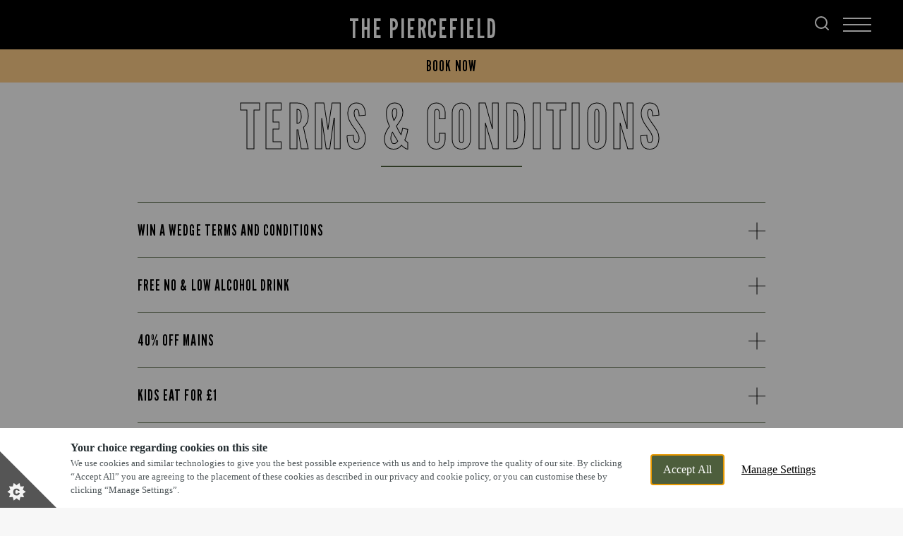

--- FILE ---
content_type: text/html; charset=utf-8
request_url: https://www.piercefieldpubchepstow.co.uk/terms-conditions
body_size: 67776
content:
<!DOCTYPE html><html lang="en"><head><meta charSet="utf-8"/><meta name="viewport" content="width=device-width"/><title>Marstons</title><meta name="description"/><meta name="robots" content="index, follow, max-snippet:-1, max-image-preview:large, max-video-preview:-1"/><link rel="canonical" href="https://www.piercefieldpubchepstow.co.uk/terms-conditions-3"/><meta property="og:locale" content="en_GB"/><meta property="og:type" content="article"/><meta property="og:title"/><meta property="og:description"/><meta property="og:url" content="https://www.piercefieldpubchepstow.co.uk/terms-conditions-3"/><meta property="og:site_name" content="The Piercefield"/><meta property="article:modified_time" content="2026-01-06T16:26:35+00:00"/><meta name="twitter:card" content="summary_large_image"/><script type="application/ld+json" class="yoast-schema-graph">{"@context":"https://schema.org","@graph":[{"address":{"@type":"PostalAddress","streetAddress":"St Arvans","addressLocality":"Chepstow","addressRegion":"Monmouthshire","postalCode":"NP16 6EJ","addressCountry":"United Kingdom"},"geo":{"@type":"GeoCoordinates","latitude":"51.66568273","longitude":"-2.698453154"},"openingHours":["Mo 12:00 - 22:00","Tu 12:00 - 22:00","We 12:00 - 22:00","Th 12:00 - 22:00","Fr 12:00 - 23:00","Sa 12:00 - 23:00","Su 12:00 - 22:00"],"telephone":"01291 622614","sameAs":["https://www.facebook.com/387429744656413","",""],"acceptsReservations":"True"}]}</script><link rel="dns-prefetch" href="https://apikeys.civiccomputing.com"/><link rel="dns-prefetch" href="https://cc.cdn.civiccomputing.com"/><link rel="dns-prefetch" href="https://www.googletagmanager.com"/><link rel="dns-prefetch" href="https://www.google-analytics.com"/><link rel="dns-prefetch" href="https://assets.sitescdn.net"/><link crossorigin="anonymous" href="https://p.typekit.net" rel="preconnect"/><link crossorigin="anonymous" href="https://use.typekit.net" rel="preconnect"/><style>
              :root {
                --colour-accent-primary: #d1ddd2;
                --colour-accent-secondary: #bfbfbf;
                --colour-accent-tertiary: ;
                --colour-background: #f7f7f7;
                --colour-core-primary: #000000;
                --colour-core-secondary: #4d5e3c;
                --font-primary: '__Lato_47a102', '__Lato_Fallback_47a102';
                --font-secondary: '__League_Gothic_21d9bd', '__League_Gothic_Fallback_21d9bd';
                --font-tertiary: undefined;
              }
            </style><link rel="icon" type="image/x-icon" href="/favicon.ico"/><script>
              window.dataLayer = window.dataLayer || [];
              function gtag() {dataLayer.push(arguments);}
              gtag("consent", "default", {
                "ad_storage": "denied",
                "ad_user_data" : "denied",
                "ad_personalization": "denied",
                "analytics_storage": "denied",
                "wait_for_update": 500,
              });
        </script><meta name="next-head-count" content="25"/><link rel="preload" href="/_next/static/css/23837705ef9ad097.css" as="style"/><link rel="stylesheet" href="/_next/static/css/23837705ef9ad097.css" data-n-g=""/><link rel="preload" href="/_next/static/css/f2d7ca90477e59e7.css" as="style"/><link rel="stylesheet" href="/_next/static/css/f2d7ca90477e59e7.css" data-n-p=""/><link rel="preload" href="/_next/static/css/0f4d5fc246bf9ad6.css" as="style"/><link rel="stylesheet" href="/_next/static/css/0f4d5fc246bf9ad6.css" data-n-p=""/><link rel="preload" href="/_next/static/css/58e7d668f1e0b712.css" as="style"/><link rel="stylesheet" href="/_next/static/css/58e7d668f1e0b712.css"/><link rel="preload" href="/_next/static/css/bb19e7c17ced0f22.css" as="style"/><link rel="stylesheet" href="/_next/static/css/bb19e7c17ced0f22.css"/><link rel="preload" href="/_next/static/css/f2bd1d77e97035c3.css" as="style"/><link rel="stylesheet" href="/_next/static/css/f2bd1d77e97035c3.css"/><link rel="preload" href="/_next/static/css/58ae615840f0acd9.css" as="style"/><link rel="stylesheet" href="/_next/static/css/58ae615840f0acd9.css"/><noscript data-n-css=""></noscript><script defer="" nomodule="" src="/_next/static/chunks/polyfills-78c92fac7aa8fdd8.js"></script><script id="civic-control" src="/civic-cookie.js" type="text/javascript" defer="" data-nscript="beforeInteractive"></script><script defer="" src="/_next/static/chunks/1562.7dd37bd4e539ced9.js"></script><script defer="" src="/_next/static/chunks/280.174c120677dca620.js"></script><script defer="" src="/_next/static/chunks/1608.40081263a3b99533.js"></script><script defer="" src="/_next/static/chunks/4981.6d59beb45cf48037.js"></script><script defer="" src="/_next/static/chunks/8067.01fa78e2cf5f5ce0.js"></script><script defer="" src="/_next/static/chunks/3867.2ae3e1572dd9bbf3.js"></script><script defer="" src="/_next/static/chunks/548.5f83b387f201615a.js"></script><script defer="" src="/_next/static/chunks/2304.a90c347b32f6c378.js"></script><script defer="" src="/_next/static/chunks/4853.aa558f2e2cd85c59.js"></script><script src="/_next/static/chunks/webpack-808c33f9b57dd5b3.js" defer=""></script><script src="/_next/static/chunks/framework-33b78091ebf0eb55.js" defer=""></script><script src="/_next/static/chunks/main-b9ebe9d97197b414.js" defer=""></script><script src="/_next/static/chunks/pages/_app-5faf5d572ca82cc0.js" defer=""></script><script src="/_next/static/chunks/4923-7eaa3058aa69e2c9.js" defer=""></script><script src="/_next/static/chunks/5137-b6f02c3d74e9f526.js" defer=""></script><script src="/_next/static/chunks/pages/shared/%5Bsite%5D/%5Bslug%5D-6621cc8bbeb835e8.js" defer=""></script><script src="/_next/static/_w--ZtbpaYOI8iqBIjIQT/_buildManifest.js" defer=""></script><script src="/_next/static/_w--ZtbpaYOI8iqBIjIQT/_ssgManifest.js" defer=""></script></head><body><noscript><iframe title="GTM-TP9TSVG" src="https://www.googletagmanager.com/ns.html?id=GTM-TP9TSVG" height="0" width="0" style="display:none;visibility:hidden"></iframe></noscript><div id="__next"><header class="Header_header__bNjej" data-template="t2" data-format="community-food" data-visible-notice="false"><div class="T2Header_headerBar____FKZ Header_headerBar__wMSo9" data-with-notice="false"><div class="T2Header_left__9Pv_k Header_left__AmNvR"><div class="T2Header_logoContainer__EdaRc"><a class="font-secondary pub-title T2Header_title__n2oP4 Header_title__VXrUR text-clamp-xs" data-theme="community-food" href="/"><span>The Piercefield</span></a></div><div class="Header_searchContainer__MPMG4"><a aria-label="Search Results Page" href="/results?query=&amp;context=%7B%22pub%22%3A%2293109%22%7D&amp;verticalUrl=faqs.html"><svg xmlns="http://www.w3.org/2000/svg" width="20" height="20" fill="none"><g stroke="#fff" stroke-linecap="round" stroke-linejoin="round" stroke-width="2"><path d="M9 17A8 8 0 1 0 9 1a8 8 0 0 0 0 16ZM19 19l-4.35-4.35"></path></g></svg></a></div><div class="Header_headerRegion__apu8f Header_height100__tA8ue Header_headerButtons__C6U0d" data-desktop="true"><div class="HeaderButtons_buttons__j3Ac_ HeaderButtons_bookNowIncluded__SY411 undefined" data-template="t2"><a class="font-secondary text-l button-header-campaign HeaderButtons_campaign__mhawb" href="/valentines"><span>Valentine&#8217;s Day</span></a><button class="button-header-modal HeaderButtons_modalTrigger__AwRql font-secondary text-l"><span>Book Now</span></button></div></div></div><nav aria-label="Main" data-orientation="horizontal" dir="ltr" class="T2HeaderMenu_navigation__7ixie Header_navigation__kDU1e"><button type="button" aria-haspopup="dialog" aria-expanded="false" aria-controls="radix-:Rb9e6:" data-state="closed" aria-label="Modal Trigger Button" class="T2HeaderMenu_menuTrigger___FMDH Header_menuTrigger__1iyz5"><span><span class="T2HeaderMenu_burgerMenu__HDuFx"></span><ul class="reset Header_desktopLinksList__wOFHQ"><li class="HeaderDesktopItem_menuItem__8HE4Q undefined"><a class="font-secondary HeaderDesktopItem_menuLink__4If5f" href="/menus">Menus</a></li><li class="HeaderDesktopItem_menuItem__8HE4Q undefined"><a class="font-secondary HeaderDesktopItem_menuLink__4If5f" href="/offers">Offers</a></li><li class="HeaderDesktopItem_menuItem__8HE4Q undefined"><a class="font-secondary HeaderDesktopItem_menuLink__4If5f" href="/whats-on">What&#x27;s On</a></li></ul></span></button></nav></div><div class="headerPromo PromoNav_promoNav__PR6lf Header_promoNav__I6mOf" data-template="t2"><div class="HeaderButtons_buttons__j3Ac_ HeaderButtons_bookNowIncluded__SY411 undefined" data-template="t2"><a class="font-secondary text-l button-header-campaign HeaderButtons_campaign__mhawb" href="/valentines"><span>Valentine&#8217;s Day</span></a><button class="button-header-modal HeaderButtons_modalTrigger__AwRql font-secondary text-l"><span>Book Now</span></button></div></div></header><main data-template="t2" data-theme="community-food"><!--$--><section class="Blocks_wrapper__62Zjo" data-layout="text_banner" data-next-layout="terms_content" data-position="1"><div class="container flush padded TextBannerBlock_container__qvlzp"><h1><span class="font-secondary stencil heading-underline heading-underline--center heading-underline--no-spacing TextBannerBlock_heading__1YxOP">Terms &amp; Conditions</span></h1></div></section><section class="Blocks_wrapper__62Zjo" data-prev-layout="text_banner" data-layout="terms_content" data-next-layout="terms_accordion" data-position="2"></section><section class="Blocks_wrapper__62Zjo" data-prev-layout="terms_content" data-layout="terms_accordion" data-position="3"></section><!--/$--><div class="Toastify"></div></main><footer class="Footer_footer__l_IPH Footer_footerSpacing__GM1cu"><section class="container flush padded PubSection_wrapper__4oA5J PubSection_fourColumns__Y4i17" data-template="t2" data-theme="community-food"><div class="PubSection_item__ou9rM"><div class="PubSection_logoContainer__hKnWs"><a class="font-secondary pub-title text-clamp-xs PubSection_pubName__wonut" href="/"><span>The Piercefield</span></a></div><div class="PubSection_social__Xxac2"><a href="https://www.facebook.com/387429744656413" target="_blank" rel="noreferrer" class="PubSection_socialLink__CEVqe"><svg xmlns="http://www.w3.org/2000/svg" width="12.823" height="22.495" title="Facebook Icon"><path fill="none" stroke="#d1ddd2" stroke-linecap="round" stroke-linejoin="round" d="M12.322.5H9.1a5.374 5.374 0 0 0-5.374 5.374V9.1H.5v4.3h3.224V22h4.3v-8.6h3.224l1.075-4.3h-4.3V5.874A1.075 1.075 0 0 1 9.1 4.8h3.224Z" data-name="Icon feather-facebook"></path></svg></a></div></div><div class="PubSection_item__ou9rM"><h4 class="font-secondary text-l PubSection_contactHeading__WAM80">Find Us</h4><address class="PubContactInfo_address__0HRb_"><span>St Arvans, Chepstow, Monmouthshire, NP16 6EJ</span><a href="tel:01291 622614">01291 622614</a><a href="mailto:Piercefield.Chepstow@marstons.co.uk">Piercefield.Chepstow@marstons.co.uk</a></address></div><div class="PubSection_item__ou9rM" data-section="opentimes"><h4 class="font-secondary text-l PubSection_heading__jVhO6">Opening Times</h4><ul class="reset"><li class="pubTimesList"><span class="pubTimesDay">Monday</span>12pm-10pm</li><li class="pubTimesList"><span class="pubTimesDay">Tuesday</span>12pm-10pm</li><li class="pubTimesList"><span class="pubTimesDay">Wednesday</span>12pm-10pm</li><li class="pubTimesList"><span class="pubTimesDay">Thursday</span>12pm-10pm</li><li class="pubTimesList"><span class="pubTimesDay">Friday</span>12pm-11pm</li><li class="pubTimesList"><span class="pubTimesDay">Saturday</span>12pm-11pm</li><li class="pubTimesList"><span class="pubTimesDay">Sunday</span>12pm-10pm</li></ul></div><div class="PubSection_item__ou9rM"><h4 class="font-secondary text-l PubSection_heading__jVhO6">Food Service Times</h4><ul class="reset"><li class="pubTimesList"><span class="pubTimesDay">Monday</span>12pm-8pm</li><li class="pubTimesList"><span class="pubTimesDay">Tuesday</span>12pm-8pm</li><li class="pubTimesList"><span class="pubTimesDay">Wednesday</span>12pm-8pm</li><li class="pubTimesList"><span class="pubTimesDay">Thursday</span>12pm-8pm</li><li class="pubTimesList"><span class="pubTimesDay">Friday</span>12pm-9pm</li><li class="pubTimesList"><span class="pubTimesDay">Saturday</span>12pm-9pm</li><li class="pubTimesList"><span class="pubTimesDay">Sunday</span>12pm-3:30pm</li></ul></div></section><section class="container flush padded CorporateSection_wrapper__o5KXg" data-template="t2" data-theme="community-food"><div class="CorporateSection_top__OcPfI"><svg xmlns="http://www.w3.org/2000/svg" id="marstons-logo_svg__uuid-bf2397f7-4149-424f-afe5-4ce004200999" viewBox="0 0 170.08 26.56" class="CorporateSection_logo__BFOaH" title="Marstons Logo"><defs><style>.marstons-logo_svg__uuid-2cde43db-c061-4604-9139-966df70f0bac{fill:currentColor}</style></defs><path d="M13.28 2.09c-2.99 0-5.8 1.16-7.92 3.28C1 9.73 1 16.83 5.36 21.2c2.11 2.11 4.93 3.28 7.92 3.28s5.8-1.16 7.92-3.28c4.36-4.36 4.36-11.47 0-15.83a11.143 11.143 0 0 0-7.92-3.28Zm2.11 11.2 3.8 4.77 2.07.19-3.01 3.01-.19-2.07-4.77-3.8-4.77 3.8-.19 2.07-3.01-3.01 2.07-.19 3.8-4.77v-.02L7.39 8.5l-2.07-.19L8.33 5.3l.19 2.07 4.77 3.8 4.77-3.8.19-2.07 3.01 3.01-2.07.19-3.8 4.77v.02Z" class="marstons-logo_svg__uuid-2cde43db-c061-4604-9139-966df70f0bac"></path><path d="m11.64 13.28 1.64-1.64 1.641 1.64-1.64 1.64z" class="marstons-logo_svg__uuid-2cde43db-c061-4604-9139-966df70f0bac"></path><path d="M25.94 9.28C23.74 2.3 16.26-1.59 9.28.62 2.3 2.82-1.59 10.3.62 17.28c2.2 6.98 9.68 10.87 16.66 8.67 6.98-2.2 10.87-9.68 8.66-16.66Zm-4.19 12.47c-2.34 2.34-5.4 3.51-8.47 3.51s-6.13-1.17-8.47-3.51C.14 17.07.14 9.49 4.81 4.81c2.34-2.33 5.41-3.5 8.47-3.5s6.13 1.17 8.47 3.51c4.68 4.68 4.68 12.26 0 16.94ZM85.44 13.7c.99-.43 1.71-.99 2.23-1.68.56-.73.84-1.59.84-2.58 0-.61-.1-1.16-.29-1.65-.29-.83-.85-1.49-1.69-2-1.28-.77-3.13-1.15-5.67-1.15h-6.67v.15l.82 1.17v13.39l-1.29 2.42v.15h7.25v-.15l-1.29-2.42v-4.82h.45c.12 0 .26 0 .42-.01.16 0 .41-.02.74-.04l2.75 5.58.53 1.87h5.71v-.15l-1.9-2.52-2.94-5.55Zm-2.5-1.12c-.53.61-1.44.92-2.5.92-.12 0-.24 0-.35-.01-.12 0-.25-.02-.4-.04V5.67h.81c.98 0 1.86.36 2.42 1.09.55.72.89 1.74.89 3.05 0 1.23-.32 2.15-.85 2.76ZM103.83 10.22h.25l3.79-4.55h1.74v13.68l-.82 2.42v.15h6.31v-.15l-.82-2.42V5.67h1.74l3.78 4.55h.26V4.64h-16.23v5.58zM169.06 13.45c-.68-.86-1.79-1.57-3.32-2.14l-1.92-.73c-.98-.37-1.7-.79-2.17-1.26s-.71-1.01-.71-1.61.22-1.09.66-1.45c.44-.36 1.01-.54 1.72-.54 1.03 0 2.02.41 2.98 1.22.96.82 1.75 1.91 2.37 3.29h.25V4.64h-5.25c-1.93 0-3.48.48-4.64 1.45-1.16.97-1.74 2.25-1.74 3.85 0 1.2.34 2.24 1.02 3.14.68.9 1.62 1.58 2.81 2.03l1.92.73c1.16.44 2.01.93 2.56 1.46.72.71 1.11 1.93.39 2.77-.8.93-2.24.97-3.33.57-2.31-.85-4.04-3.18-4.93-5.35h-.25v6.64h7.44c1.24 0 2.48-.4 3.41-1.22l.02-.02c1.15-1.03 1.73-2.39 1.73-4.09 0-1.24-.34-2.3-1.02-3.15ZM150.9 4.79l.62 2.41v9.15l-7.71-11.71H138.37v.15l1.48 2.41v12.18l-.61 2.39v.15h2.83v-.15l-.62-2.4V9.78l7.99 12.14h3.67V7.2l.63-2.41v-.15h-2.84v.15zM157.58 4.64h-2.71v3.48h1.43l1.28-3.33v-.15z" class="marstons-logo_svg__uuid-2cde43db-c061-4604-9139-966df70f0bac"></path><path d="M129.67 4.34h-.1c-5.86.05-9.21 4.03-9.21 8.95s3.35 8.9 9.21 8.94.03 0 .05 0h.05c5.86-.05 9.21-4.03 9.21-8.95s-3.35-8.9-9.21-8.94Zm-.05 16.24c-2.26-.04-4.45-2.89-4.45-7.3s2.18-7.25 4.45-7.3c2.26.04 4.45 2.89 4.45 7.3s-2.18 7.25-4.45 7.3ZM99.49 11.3l-1.92-.73c-.98-.37-1.7-.79-2.17-1.26s-.71-1.01-.71-1.61.22-1.09.66-1.45c.44-.36 1.01-.54 1.72-.54 1.03 0 2.02.41 2.98 1.22.96.82 1.75 1.91 2.37 3.29h.25V4.64h-5.25c-1.93 0-3.48.48-4.64 1.45-1.16.97-1.74 2.25-1.74 3.85 0 1.2.34 2.24 1.02 3.14.68.9 1.62 1.58 2.81 2.03l1.92.73c1.16.44 2.01.93 2.56 1.46.72.71 1.11 1.93.39 2.77-.8.93-2.24.97-3.33.57-2.31-.85-4.04-3.18-4.93-5.35h-.25v6.64h7.44c1.24 0 2.48-.4 3.41-1.22l.02-.02c1.15-1.03 1.73-2.39 1.73-4.09 0-1.24-.34-2.3-1.02-3.15-.68-.86-1.79-1.57-3.32-2.14ZM52.84 5.96v.01l.75-1.18v-.15h-5.28L44 15.25 39.41 4.64h-4.87v.15l.38.89-.69 13.69-.64 2.4v.15h2.8v-.15l-.57-2.4.53-10.39 5.54 12.79h.73l5.67-13.85.75 11.43-.82 2.42v.15h6.31v-.15l-.82-2.42-.87-13.39zM64.71 4.64h-1.26l-1.96 4.45-2.38 5.41-2.14 4.85-1.77 2.42v.15H59v-.15l-.59-1.73 1.41-3.21h5.12L66 19.35l-.82 2.42v.15h7.83v-.15l-1.77-2.42L64.7 4.64Zm-4.43 11.15 2.15-4.88 2.06 4.88h-4.21Z" class="marstons-logo_svg__uuid-2cde43db-c061-4604-9139-966df70f0bac"></path></svg><div class="Accordion_root__MlkCA undefined" data-orientation="vertical"><div data-state="closed" data-orientation="vertical" class="CorporateSection_accordionItem__4XjPA"><h4 class="CorporateSection_accordionHeading__zpNmW" data-orientation="vertical" data-state="closed"><button type="button" aria-controls="radix-:R77m6:" aria-expanded="false" data-state="closed" data-orientation="vertical" id="radix-:R37m6:" class="Accordion_trigger__sS1lm CorporateSection_accordionTrigger__eBNuv" tabindex="0" data-radix-collection-item=""><span class="text-s text-bold">Explore Marston&#x27;s:</span></button></h4><div data-state="closed" id="radix-:R77m6:" role="region" aria-labelledby="radix-:R37m6:" data-orientation="vertical" class="Accordion_content__eqPAc CorporateSection_accordionContent__43tYm" data-pristine="true" style="--radix-accordion-content-height:var(--radix-collapsible-content-height);--radix-accordion-content-width:var(--radix-collapsible-content-width)"><ul class="reset CorporateSection_list__hbZmu"><li><a href="https://www.marstonspubs.co.uk/pubs/finder/" target="_blank" rel="noreferrer" class="text-s link">Find Other Marston&#x27;s Pubs</a></li><li><a href="https://www.marstonsinns.co.uk" target="_blank" rel="noreferrer" class="text-s link">Marston&#x27;s Inns</a></li><li><a href="https://www.marstonspubs.co.uk" target="_blank" rel="noreferrer" class="text-s link">Marston&#x27;s</a></li><li><a href="https://www.marstonscareers.co.uk" target="_blank" rel="noreferrer" class="text-s link">Careers</a></li></ul><a class="text-s link CorporateSection_footerCampaign__v8TVS" href="/giftcards">Gift Cards</a></div></div></div></div><div class="CorporateSection_bottom__BIbOt CorporateSection_bottomSpacing__3C6_E"><ul class="reset CorporateSection_docLinks__q_hmV"><li><a class="text-xs link" href="/privacy-policy">Privacy Policy</a></li><li><a class="text-xs link" href="/terms-conditions">Terms &amp; Conditions</a></li><li><a href="https://www.marstonspubs.co.uk/contact/terms-of-use/" class="text-xs link" rel="noreferrer" target="_blank">Terms Of Use</a></li><li><a href="https://www.marstonspubs.co.uk/contact/accessibility/" target="_blank" rel="noreferrer" class="text-xs link">Accessibility</a></li><li><a href="https://www.marstonspubs.co.uk/contact" target="_blank" rel="noreferrer" class="text-xs link">Feedback</a></li><li><a class="text-xs link" href="/faqs">FAQs</a></li></ul><a href="https://www.propeller.co.uk" target="_blank" rel="noreferrer" class="text-xs link CorporateSection_citation__xwzk0">by propeller</a></div></section></footer></div><script id="__NEXT_DATA__" type="application/json">{"props":{"pageProps":{"dehydratedState":{"mutations":[],"queries":[{"state":{"data":{"id":43822,"date":"2024-10-07T15:27:20","date_gmt":"2024-10-07T15:27:20","guid":{"rendered":"https://marstons-multisite-live.marstons.aws.prop.cm/?post_type=shared\u0026p=43822"},"modified":"2026-01-06T16:26:35","modified_gmt":"2026-01-06T16:26:35","slug":"terms-conditions-3","status":"publish","type":"shared","link":"https://www.piercefieldpubchepstow.co.uk/shared/%pub%/terms-conditions-3","title":{"rendered":"Terms \u0026 Conditions"},"template":"","meta":{"_acf_changed":false},"notes":[],"class_list":["post-43822","shared","type-shared","status-publish","hentry"],"acf":{"blocks":[{"acf_fc_layout":"text_banner","textBannerSubtitle":"","textBannerHeading":"Terms \u0026 Conditions","displayAddressBar":false},{"acf_fc_layout":"terms_content"},{"acf_fc_layout":"terms_accordion"}],"information":{"":null,"settings":{"phcs":"41007\r\n91659\r\n32005\r\n31015\r\n91211\r\n93105\r\n91823\r\n8157\r\n99700001\r\n99700002\r\n99700003\r\n90884\r\n16034\r\n40715\r\n15052\r\n32011\r\n15095\r\n93211\r\n3707111\r\n8111111\r\n92492222\r\n2094111\r\n91320111\r\n99900010\r\n35901112\r\n99800001\r\n3379\r\n91500\r\n91823\r\n8157\r\n16272\r\n2298\r\n17019\r\n40040\r\n17110\r\n15395\r\n15223\r\n7528\r\n91851\r\n91539\r\n2593\r\n91343\r\n9746\r\n90610\r\n5410\r\n15087\r\n91189\r\n9588\r\n90618\r\n3706\r\n93208\r\n93201\r\n17050\r\n17041\r\n91826\r\n90014\r\n93178\r\n17123\r\n40019\r\n40099\r\n91586\r\n91519\r\n2298\r\n15546\r\n15302\r\n90961\r\n93175\r\n15289\r\n15418\r\n17117\r\n15298\r\n15285\r\n15503\r\n8758\r\n16241\r\n12012\r\n1281\r\n12001\r\n15212\r\n15272\r\n16134\r\n16135\r\n16242\r\n16248\r\n16262\r\n17035\r\n17112\r\n2827\r\n31001\r\n31048\r\n3507\r\n3898\r\n40114\r\n40637\r\n40674\r\n42319\r\n42320\r\n6507\r\n8151\r\n90024\r\n90394\r\n91340\r\n91446\r\n92013\r\n93187\r\n93191\r\n93195\r\n91415\r\n92745\r\n90040\r\n1481\r\n4345\r\n15014\r\n15016\r\n40682\r\n15473\r\n90362\r\n92937\r\n8109\r\n15289\r\n15324\r\n17123\r\n2607\r\n40009\r\n40714\r\n4072\r\n42235\r\n8928\r\n15493\r\n17102\r\n2350\r\n3614\r\n15493\r\n40019\r\n40099\r\n90358\r\n91586\r\n12008\r\n3390\r\n91408\r\n90090\r\n93117\r\n90101\r\n93181\r\n16139\r\n91322\r\n91635\r\n31084\r\n91514\r\n6974\r\n92941\r\n3442\r\n17055\r\n92933\r\n91456\r\n3600\r\n2580\r\n5030\r\n4777\r\n3781\r\n90552\r\n433\r\n5394\r\n91388\r\n90642\r\n90661\r\n16057\r\n3483\r\n93203\r\n16053\r\n91630\r\n9525\r\n16028\r\n91423\r\n4326\r\n2831\r\n90937\r\n90952\r\n4116\r\n91888\r\n91814\r\n91632\r\n9171\r\n15130\r\n16239\r\n16289\r\n16303\r\n17127\r\n8127\r\n8948\r\n91396\r\n91567\r\n205\r\n3380\r\n40118\r\n4081\r\n8128\r\n90127\r\n90251\r\n90809\r\n91757\r\n12023\r\n1357\r\n15024\r\n15030\r\n15048\r\n15132\r\n15138\r\n15214\r\n15284\r\n15290\r\n40032\r\n2222\r\n17002\r\n15476\r\n15440\r\n3388\r\n17015\r\n16042\r\n3738\r\n15297\r\n16275\r\n2545\r\n16326\r\n16247\r\n16146\r\n40012\r\n40025\r\n3936\r\n3595\r\n2693\r\n3444\r\n2822\r\n3772\r\n4000\r\n40026\r\n17063\r\n3460\r\n16251\r\n15334\r\n16007\r\n15479\r\n17084\r\n3799\r\n3800\r\n3478\r\n16059\r\n16089\r\n16298\r\n2364\r\n40034\r\n3819\r\n40029\r\n3506\r\n3691\r\n3843\r\n3967\r\n16105\r\n2820\r\n15495\r\n15330\r\n12032\r\n15011\r\n15046\r\n15069\r\n15134\r\n15191\r\n15192\r\n15328\r\n15331\r\n15349\r\n15358\r\n15383\r\n40075\r\n40098\r\n40152\r\n40202\r\n40205\r\n40307\r\n40314\r\n40625\r\n4064\r\n40642\r\n40702\r\n40717\r\n40832\r\n4088\r\n42211\r\n42233\r\n7927\r\n8076\r\n8142\r\n90151\r\n90200\r\n90698\r\n90938\r\n91354\r\n91411\r\n91466\r\n91540\r\n91541\r\n91570\r\n91608\r\n91618\r\n91647\r\n91661\r\n91662\r\n91673\r\n91807\r\n925\r\n12101\r\n15182\r\n15240\r\n15251\r\n15319\r\n15507\r\n15520\r\n15534\r\n16032\r\n16064\r\n16128\r\n16143\r\n16159\r\n16249\r\n16257\r\n31020\r\n3518\r\n3797\r\n3808\r\n3918\r\n40046\r\n40057\r\n40062\r\n40073\r\n40084\r\n40091\r\n40208\r\n40236\r\n40260\r\n40266\r\n40629\r\n40672\r\n40945\r\n40946\r\n4158\r\n4469\r\n4513\r\n4656\r\n5302\r\n5808\r\n6819\r\n813\r\n90175\r\n90976\r\n91320\r\n91550\r\n91573\r\n91653\r\n91829\r\n15352\r\n15384\r\n15437\r\n15451\r\n15501\r\n16120\r\n16192\r\n16229\r\n16240\r\n16284\r\n16288\r\n16295\r\n17023\r\n17064\r\n17088\r\n17108\r\n2533\r\n2750\r\n2762\r\n31024\r\n31029\r\n3397\r\n3633\r\n3774\r\n3777\r\n3922\r\n40015\r\n40043\r\n40045\r\n40079\r\n40081\r\n4016\r\n40186\r\n4021\r\n40252\r\n40276\r\n40294\r\n4051\r\n40915\r\n41029\r\n42219\r\n4657\r\n585\r\n6835\r\n90451\r\n90499\r\n90681\r\n90797\r\n16028\r\n16053\r\n16057\r\n16139\r\n17055\r\n2298\r\n2580\r\n2593\r\n2831\r\n31084\r\n3390\r\n3442\r\n3483\r\n3600\r\n3781\r\n4326\r\n433\r\n4777\r\n5030\r\n5394\r\n6974\r\n90040\r\n90101\r\n90552\r\n90642\r\n90661\r\n90952\r\n91322\r\n91388\r\n91423\r\n91539\r\n91630\r\n91632\r\n91826\r\n91888\r\n92933\r\n92941\r\n93117\r\n16015\r\n15075\r\n15546\r\n3611\r\n42106\r\n91531\r\n93142\r\n93217\r\n93112\r\n93175\r\n93177\r\n93178\r\n93119\r\n93120\r\n93185\r\n93188\r\n93136\r\n93139\r\n93141\r\n93196\r\n93154\r\n93121\r\n93166\r\n15245\r\n15264\r\n15284\r\n15290\r\n15316\r\n15338\r\n15401\r\n8758\r\n16063\r\n16131\r\n17022\r\n17115\r\n1963\r\n3383\r\n3408\r\n3427\r\n3599\r\n3727\r\n3762\r\n3822\r\n3883\r\n3909\r\n40119\r\n40201\r\n440\r\n5342\r\n5469\r\n5548\r\n8121\r\n8122\r\n8145\r\n8758\r\n90058\r\n90378\r\n90453\r\n90515\r\n90724\r\n91070\r\n91330\r\n91339\r\n91356\r\n91523\r\n91658\r\n91839\r\n91851\r\n91885\r\n91903\r\n93106\r\n93107\r\n93116\r\n93122\r\n90358\r\n12008\r\n40714\r\n91458\r\n2365\r\n16266\r\n17034\r\n3504\r\n40297\r\n42309\r\n91352\r\n99900003\r\n99900002\r\n5186\r\n5702\r\n4789\r\n82828\r\n44444\r\n92558\r\n91235\r\n91860\r\n91868\r\n91200\r\n91230\r\n91232\r\n91239\r\n91751\r\n91862\r\n91931\r\n92685\r\n15423\r\n17041\r\n93207\r\n4329\r\n91312\r\n93105\r\n2662\r\n2801\r\n2825\r\n3406\r\n3719\r\n3747\r\n3776\r\n3852\r\n3885\r\n4066\r\n4609\r\n5385\r\n5395\r\n5667\r\n6525\r\n7114\r\n7308\r\n7458\r\n90091\r\n90165\r\n90214\r\n90443\r\n90524\r\n90592\r\n91023\r\n91054\r\n91351\r\n91500\r\n91512\r\n91545\r\n91551\r\n91620\r\n91670\r\n91707\r\n91711\r\n91713\r\n91723\r\n91730\r\n91739\r\n91748\r\n91749\r\n91772\r\n91774\r\n91777\r\n91778\r\n91794\r\n91845\r\n91918\r\n91921\r\n91925\r\n91949\r\n91953\r\n91958\r\n91968\r\n91970\r\n91994\r\n91996\r\n92004\r\n92007\r\n92012\r\n92022\r\n92025\r\n92026\r\n92047\r\n92049\r\n92050\r\n92052\r\n92067\r\n92083\r\n92094\r\n92097\r\n92107\r\n92108\r\n92112\r\n92116\r\n92124\r\n92130\r\n92135\r\n92141\r\n92142\r\n92144\r\n92145\r\n92146\r\n92152\r\n92163\r\n92166\r\n92168\r\n92170\r\n92173\r\n92181\r\n92183\r\n92187\r\n92189\r\n92191\r\n92192\r\n92213\r\n92215\r\n92234\r\n92255\r\n92256\r\n92257\r\n92258\r\n92260\r\n92271\r\n92276\r\n92289\r\n92292\r\n92310\r\n92317\r\n92325\r\n92328\r\n92331\r\n92332\r\n92335\r\n92336\r\n92344\r\n92355\r\n92356\r\n92357\r\n92404\r\n92406\r\n92407\r\n92415\r\n92442\r\n92444\r\n92446\r\n92452\r\n92456\r\n92463\r\n92481\r\n92485\r\n92492\r\n92504\r\n9251\r\n92512\r\n92539\r\n92558\r\n92567\r\n92590\r\n92596\r\n92652\r\n92701\r\n92713\r\n92714\r\n92722\r\n92757\r\n92795\r\n92806\r\n92847\r\n93113\r\n93124\r\n93125\r\n93126\r\n93127\r\n93133\r\n93134\r\n93138\r\n93148\r\n93157\r\n93160\r\n93162\r\n93163\r\n93165\r\n93169\r\n93171\r\n93173\r\n91902\r\n92130\r\n2094\r\n2751\r\n286\r\n32009\r\n3399\r\n3405\r\n3407\r\n3447\r\n3463\r\n3619\r\n15181\r\n15101\r\n5670\r\n92211\r\n92230\r\n92718\r\n9326\r\n92654\r\n91313\r\n2796\r\n31032\r\n3563\r\n3793\r\n3824\r\n4164\r\n5347\r\n5594\r\n5629\r\n7851\r\n90186\r\n1231\r\n32008\r\n3468\r\n90229\r\n91020\r\n91053\r\n91337\r\n91341\r\n91960\r\n92113\r\n16024\r\n3446\r\n3637\r\n3643\r\n3731\r\n3733\r\n3746\r\n3755\r\n3783\r\n15041\r\n15156\r\n15473\r\n15516\r\n16223\r\n17032\r\n17076\r\n171\r\n17121\r\n187\r\n2036\r\n2537\r\n2548\r\n2557\r\n2702\r\n31003\r\n31013\r\n31016\r\n31038\r\n31042\r\n31083\r\n32011\r\n32013\r\n3403\r\n3409\r\n3448\r\n3459\r\n3491\r\n3495\r\n3520\r\n3525\r\n3526\r\n3567\r\n3590\r\n3591\r\n3620\r\n3623\r\n3634\r\n3685\r\n37\r\n3705\r\n3707\r\n3724\r\n3753\r\n3784\r\n3788\r\n3794\r\n3795\r\n3820\r\n3827\r\n3831\r\n3839\r\n3861\r\n40014\r\n40068\r\n40120\r\n40199\r\n4046\r\n4052\r\n40618\r\n40682\r\n40800\r\n40896\r\n40954\r\n4107\r\n4117\r\n42241\r\n42305\r\n42306\r\n42315\r\n42325\r\n4293\r\n4385\r\n4427\r\n4494\r\n4674\r\n4805\r\n4908\r\n4968\r\n4987\r\n5100\r\n5267\r\n5268\r\n5287\r\n5331\r\n5375\r\n5386\r\n5438\r\n5596\r\n575\r\n5936\r\n5986\r\n6345\r\n6639\r\n6647\r\n6649\r\n6889\r\n7115\r\n7171\r\n7399\r\n8109\r\n8111\r\n8113\r\n8839\r\n8887\r\n8927\r\n8955\r\n897\r\n90004\r\n90124\r\n90142\r\n90159\r\n90230\r\n90258\r\n90273\r\n90322\r\n90326\r\n90332\r\n90362\r\n90404\r\n90413\r\n90454\r\n90469\r\n90540\r\n90554\r\n90571\r\n90645\r\n90674\r\n90748\r\n90792\r\n90822\r\n90989\r\n90995\r\n91018\r\n91019\r\n91048\r\n91175\r\n91231\r\n91312\r\n91315\r\n91323\r\n91324\r\n91326\r\n91329\r\n91332\r\n91338\r\n91342\r\n91344\r\n91345\r\n91346\r\n91353\r\n91355\r\n91357\r\n34466\r\n91360\r\n91361\r\n91362\r\n91364\r\n91370\r\n91373\r\n91379\r\n91380\r\n91387\r\n91393\r\n91398\r\n91472\r\n91516\r\n91518\r\n91521\r\n91542\r\n91547\r\n91568\r\n91571\r\n91577\r\n91578\r\n91579\r\n91581\r\n91589\r\n91590\r\n91594\r\n91595\r\n91597\r\n91602\r\n91603\r\n91615\r\n91616\r\n91622\r\n91623\r\n91624\r\n91626\r\n91627\r\n91637\r\n91638\r\n91642\r\n91654\r\n91655\r\n91657\r\n91667\r\n91669\r\n91671\r\n91701\r\n91706\r\n91708\r\n91709\r\n91710\r\n91716\r\n91719\r\n91724\r\n91727\r\n91731\r\n91732\r\n91736\r\n91744\r\n91746\r\n91750\r\n91768\r\n91796\r\n91806\r\n91810\r\n91812\r\n91828\r\n91834\r\n91840\r\n91905\r\n91916\r\n91923\r\n91930\r\n91941\r\n91948\r\n91951\r\n91981\r\n92085\r\n92096\r\n92133\r\n92164\r\n92174\r\n92198\r\n92233\r\n92274\r\n92388\r\n92440\r\n92461\r\n92548\r\n92554\r\n92580\r\n92594\r\n92602\r\n92613\r\n92625\r\n92645\r\n92666\r\n92667\r\n92669\r\n92724\r\n92752\r\n92767\r\n92930\r\n92931\r\n92932\r\n92934\r\n92935\r\n92936\r\n92938\r\n92939\r\n92940\r\n92942\r\n92943\r\n92944\r\n93109\r\n93110\r\n93114\r\n93115\r\n93118\r\n93123\r\n93128\r\n93131\r\n93132\r\n93135\r\n93137\r\n93140\r\n93143\r\n93144\r\n93146\r\n93147\r\n93149\r\n93151\r\n93153\r\n93156\r\n93158\r\n93164\r\n93167\r\n93168\r\n93170\r\n93172\r\n93221\r\n9434\r\n9633\r\n9661\r\n9745\r\n9824\r\n9859\r\n3494\r\n32003\r\n6666\r\n93152\r\n92277\r\n91548\r\n92818\r\n92009\r\n91946\r\n90095\r\n90258\r\n3783\r\n91520\r\n91347\r\n5287\r\n91641\r\n16500\r\n16225\r\n91977\r\n17086\r\n91102\r\n92672\r\n92588\r\n92747\r\n92813\r\n90279\r\n92426\r\n7966\r\n90357\r\n91906\r\n91525\r\n92439\r\n17056\r\n2318\r\n31036\r\n3391\r\n3469\r\n3515\r\n3540\r\n4450\r\n5718\r\n6878\r\n7357\r\n7467\r\n90184\r\n90213\r\n90272\r\n91050\r\n91549\r\n91625\r\n91651\r\n91705\r\n91720\r\n91725\r\n91728\r\n91797\r\n91821\r\n91912\r\n91919\r\n91940\r\n91945\r\n92016\r\n92058\r\n92073\r\n92077\r\n92158\r\n92172\r\n92237\r\n92250\r\n92293\r\n92329\r\n92384\r\n92398\r\n92400\r\n92412\r\n92413\r\n92438\r\n92449\r\n92450\r\n92513\r\n92517\r\n92530\r\n92549\r\n92592\r\n92615\r\n92640\r\n92777\r\n92824\r\n92825\r\n93129\r\n93155\r\n93242\r\n91314\r\n91317\r\n92430\r\n90191\r\n91333\r\n92405\r\n91067\r\n91328\r\n91591\r\n5448\r\n91517\r\n31040\r\n91593\r\n92227\r\n92333\r\n93145\r\n91072\r\n92780\r\n93150\r\n92296\r\n92217\r\n93159\r\n93161\r\n92193\r\n92291\r\n92091\r\n91585\r\n93174\r\n91607","slug":"terms-conditions"}}},"yoast_head":"\u003c!-- This site is optimized with the Yoast SEO plugin v20.13 - https://yoast.com/wordpress/plugins/seo/ --\u003e\n\u003ctitle\u003eMarstons\u003c/title\u003e\n\u003cmeta name=\"robots\" content=\"index, follow, max-snippet:-1, max-image-preview:large, max-video-preview:-1\" /\u003e\n\u003clink rel=\"canonical\" href=\"https://www.piercefieldpubchepstow.co.uk/terms-conditions-3\" /\u003e\n\u003cmeta property=\"og:locale\" content=\"en_GB\" /\u003e\n\u003cmeta property=\"og:type\" content=\"article\" /\u003e\n\u003cmeta property=\"og:url\" content=\"https://www.piercefieldpubchepstow.co.uk/terms-conditions-3\" /\u003e\n\u003cmeta property=\"og:site_name\" content=\"The Piercefield\" /\u003e\n\u003cmeta property=\"article:modified_time\" content=\"2026-01-06T16:26:35+00:00\" /\u003e\n\u003cmeta name=\"twitter:card\" content=\"summary_large_image\" /\u003e\n\u003cscript type=\"application/ld+json\" class=\"yoast-schema-graph\"\u003e{\"@context\":\"https://schema.org\",\"@graph\":[{\"address\":{\"@type\":\"PostalAddress\",\"streetAddress\":\"St Arvans\",\"addressLocality\":\"Chepstow\",\"addressRegion\":\"Monmouthshire\",\"postalCode\":\"NP16 6EJ\",\"addressCountry\":\"United Kingdom\"},\"geo\":{\"@type\":\"GeoCoordinates\",\"latitude\":\"51.66568273\",\"longitude\":\"-2.698453154\"},\"openingHours\":[\"Mo 12:00 - 22:00\",\"Tu 12:00 - 22:00\",\"We 12:00 - 22:00\",\"Th 12:00 - 22:00\",\"Fr 12:00 - 23:00\",\"Sa 12:00 - 23:00\",\"Su 12:00 - 22:00\"],\"telephone\":\"01291 622614\",\"sameAs\":[\"https://www.facebook.com/387429744656413\",\"\",\"\"],\"acceptsReservations\":\"True\"}]}\u003c/script\u003e\n\u003c!-- / Yoast SEO plugin. --\u003e","yoast_head_json":{"title":"Marstons","robots":{"index":"index","follow":"follow","max-snippet":"max-snippet:-1","max-image-preview":"max-image-preview:large","max-video-preview":"max-video-preview:-1"},"canonical":"https://www.piercefieldpubchepstow.co.uk/terms-conditions-3","og_locale":"en_GB","og_type":"article","og_url":"https://www.piercefieldpubchepstow.co.uk/terms-conditions-3","og_site_name":"The Piercefield","article_modified_time":"2026-01-06T16:26:35+00:00","twitter_card":"summary_large_image","schema":{"@context":"https://schema.org","@graph":[{"address":{"@type":"PostalAddress","streetAddress":"St Arvans","addressLocality":"Chepstow","addressRegion":"Monmouthshire","postalCode":"NP16 6EJ","addressCountry":"United Kingdom"},"geo":{"@type":"GeoCoordinates","latitude":"51.66568273","longitude":"-2.698453154"},"openingHours":["Mo 12:00 - 22:00","Tu 12:00 - 22:00","We 12:00 - 22:00","Th 12:00 - 22:00","Fr 12:00 - 23:00","Sa 12:00 - 23:00","Su 12:00 - 22:00"],"telephone":"01291 622614","sameAs":["https://www.facebook.com/387429744656413","",""],"acceptsReservations":"True"}]}},"page_data":{"banners":null,"campaigns":{"footer_navigation":null,"open_navigation":null,"red_letter":{"id":13293,"slug":"valentines","title":{"rendered":"Valentine\u0026#8217;s Day"},"acf":{"blocks":[{"acf_fc_layout":"t2_main_banner","subheading":"","heading":"","button":{"link_text":"","link_url":""},"setVideo":false,"gallery":[{"image":"https://www.piercefieldpubchepstow.co.uk/wp-content/uploads/2024/01/MicrosoftTeams-image-11.jpg","mobileImage":false,"subtitle":"Love is in the pub","title":"this Valentine's","galleryButton":{"link_text":"Book Now","link_url":"?booking=true"}}],"video":{"enableVideo":false,"videoPlayer":"youtube","videoId":"","fallbackImage":false},"hideStripBar":false,"hideScroll":false},{"acf_fc_layout":"t2_text_media","title":"Valentine’s Weekend Dining \u0026 Treat Menu at The Piercefield in Chepstow","text":"\u003cp\u003eMake \u003cstrong\u003eValentine\u0026#8217;s Day\u003c/strong\u003e truly special with our \u003cstrong\u003edelicious three-course set menu\u003c/strong\u003e at \u003cstrong\u003eThe Piercefield\u003c/strong\u003e.\u003c/p\u003e\n\u003cp\u003eBring a date or bring a mate \u0026#8211; whether you\u0026#8217;re celebrating Cupid’s Arrow or skipping it altogether, why not embrace Galentine\u0026#8217;s and \u003cstrong\u003eraise a glass to friendship over a bottle of fizz or one of our Valentine\u0026#8217;s special serves?\u003c/strong\u003e\u003c/p\u003e\n\u003cp\u003e\u003cstrong\u003eBook your table today and share the love.\u003c/strong\u003e\u003c/p\u003e\n","buttons":[{"link_text":"Book your date","link_url":"?booking=true"}],"gallery":[{"image":"https://www.piercefieldpubchepstow.co.uk/wp-content/uploads/2024/01/Valentines-Cheers.png"},{"image":"https://www.piercefieldpubchepstow.co.uk/wp-content/uploads/2024/01/Valentines-couple.png"},{"image":"https://www.piercefieldpubchepstow.co.uk/wp-content/uploads/2024/01/Valentines-Dessert.png"},{"image":"https://www.piercefieldpubchepstow.co.uk/wp-content/uploads/2024/01/Valentines-Treat-Menu.png"}],"reverseLayout":false},{"acf_fc_layout":"t2_text_media","title":"Weekend Treat Menu","text":"\u003cp\u003eOur \u003cstrong\u003eWeekend Treat Menu\u003c/strong\u003e is the perfect excuse to spoil yourself this Valentine’s weekend. It’s a \u003cstrong\u003edelicious 3‑course treat\u003c/strong\u003e served from\u003cstrong\u003e 5pm on Friday and all day Saturday\u003c/strong\u003e. Settle in, relax and enjoy a meal that makes the weekend feel a little more extra special.\u003c/p\u003e\n\u003cp\u003eStart your meal with something comforting like our \u003cstrong\u003ecrispy Garlic Breaded Mushrooms\u003c/strong\u003e, then tuck into \u003cstrong\u003eour hearty Chicken Feast Platter\u003c/strong\u003e \u0026#8211; perfect for a relaxed weekend treat. And if you fancy something sweet to finish, our \u003cstrong\u003ewarm and gooey Chocolate Fudge Cake\u003c/strong\u003e is the ideal way to round things off.\u003c/p\u003e\n","buttons":[{"link_text":"Book your date","link_url":"?booking=true"}],"gallery":[{"image":"https://www.piercefieldpubchepstow.co.uk/wp-content/uploads/2024/01/DSC_7388.jpg"}],"reverseLayout":true},{"acf_fc_layout":"ten_kites_menus","use_propcom_tenkites":true,"hide_ten_kites":false,"campaign":"other","campaignName":"Set Menu"},{"acf_fc_layout":"t2_content","hideWidget":false,"showApiFlowWidget":false,"subheading":"A Truly Special","heading":"Valentine's Weekend at The Piercefield","text":"\u003cp\u003eCelebrate, treat yourself and feel the love this Valentine’s Day Weekend at The Piercefield.\u003c/p\u003e\n","buttons":[{"link_text":"Book your date","link_url":"?booking=true"}]},{"acf_fc_layout":"slim_promo","promoImage":"https://www.piercefieldpubchepstow.co.uk/wp-content/uploads/2024/01/Slim-promo-cheers-1.png","promoHeading":"Discover even more reasons to visit The Piercefield","promoText":"From Valentine’s gatherings to great moments with friends, our pub is the place to be. See what’s coming up and make the most of what’s on at your local pub in Chepstow.","buttons":[{"link_text":"Find Out More","link_url":"/whats-on"}],"promoReverse":false}],"information":{"":null,"settings":{"phcs":"44444\r\n37\r\n286\r\n575\r\n897\r\n1231\r\n2662\r\n2094\r\n2796\r\n2801\r\n2825\r\n3405\r\n3406\r\n3407\r\n3446\r\n3447\r\n3468\r\n3494\r\n3520\r\n3526\r\n3563\r\n3634\r\n3685\r\n3705\r\n3719\r\n3731\r\n3733\r\n3753\r\n3755\r\n3793\r\n3820\r\n3824\r\n3827\r\n3831\r\n3852\r\n3885\r\n4046\r\n4066\r\n4164\r\n4329\r\n4385\r\n4427\r\n4494\r\n4609\r\n4805\r\n4987\r\n5267\r\n5268\r\n5331\r\n5347\r\n5385\r\n5395\r\n5594\r\n5629\r\n5667\r\n5670\r\n5936\r\n6525\r\n6639\r\n6647\r\n6889\r\n7114\r\n7115\r\n7171\r\n7308\r\n7458\r\n7528\r\n7851\r\n8839\r\n8887\r\n9251\r\n9326\r\n9633\r\n15181\r\n16272\r\n17041\r\n17076\r\n17110\r\n17121\r\n31003\r\n31016\r\n31032\r\n32005\r\n32008\r\n32009\r\n32013\r\n40068\r\n42241\r\n42306\r\n42315\r\n42325\r\n90124\r\n90186\r\n90214\r\n90229\r\n90230\r\n90273\r\n90322\r\n90443\r\n90454\r\n90524\r\n90592\r\n90884\r\n91018\r\n91020\r\n91023\r\n91048\r\n91053\r\n91054\r\n91312\r\n91313\r\n91326\r\n91338\r\n91341\r\n91342\r\n91345\r\n91346\r\n91351\r\n91357\r\n91472\r\n91500\r\n91512\r\n91545\r\n91551\r\n91568\r\n91578\r\n91589\r\n91597\r\n91602\r\n91615\r\n91620\r\n91622\r\n91627\r\n91638\r\n91669\r\n91670\r\n91671\r\n91706\r\n91707\r\n91708\r\n91709\r\n91710\r\n91711\r\n91713\r\n91716\r\n91723\r\n91727\r\n91730\r\n91731\r\n91732\r\n91736\r\n91739\r\n91744\r\n91749\r\n91750\r\n91768\r\n91772\r\n91774\r\n91777\r\n91778\r\n91794\r\n91845\r\n91902\r\n91905\r\n91916\r\n91918\r\n91921\r\n91923\r\n91925\r\n91930\r\n91948\r\n91949\r\n91953\r\n91958\r\n91960\r\n91968\r\n91970\r\n91981\r\n91994\r\n91996\r\n92007\r\n92012\r\n92022\r\n92025\r\n92026\r\n92047\r\n92049\r\n92050\r\n92052\r\n92067\r\n92083\r\n92085\r\n92094\r\n92096\r\n92097\r\n92107\r\n92108\r\n92112\r\n92113\r\n92116\r\n92124\r\n92130\r\n92135\r\n92141\r\n92142\r\n92144\r\n92145\r\n92152\r\n92163\r\n92164\r\n92166\r\n92168\r\n92170\r\n92173\r\n92174\r\n92181\r\n92183\r\n92187\r\n92192\r\n92198\r\n92211\r\n92213\r\n92215\r\n92230\r\n92233\r\n92234\r\n92255\r\n92256\r\n92257\r\n92258\r\n92260\r\n92271\r\n92274\r\n92276\r\n92289\r\n92292\r\n92310\r\n92317\r\n92325\r\n92328\r\n92331\r\n92332\r\n92355\r\n92356\r\n92357\r\n92404\r\n92406\r\n92407\r\n92415\r\n92440\r\n92446\r\n92452\r\n92456\r\n92461\r\n92463\r\n92485\r\n92492\r\n92504\r\n92512\r\n92548\r\n92558\r\n92567\r\n92580\r\n92590\r\n92594\r\n92596\r\n92602\r\n92645\r\n92652\r\n92667\r\n92669\r\n92701\r\n92713\r\n92722\r\n92724\r\n92752\r\n92795\r\n92806\r\n92847\r\n92931\r\n92942\r\n92943\r\n93109\r\n93129\r\n93114\r\n93132\r\n93138\r\n93146\r\n93127\r\n93131\r\n93165\r\n92172\r\n93134\r\n92517\r\n93161\r\n93163\r\n93162\r\n93143\r\n93113\r\n93126\r\n93135\r\n93137\r\n93148\r\n93153\r\n93158\r\n93167\r\n93160\r\n93169\r\n93170\r\n93173\r\n93124\r\n93221\r\n91328\r\n93150\r\n93159\r\n93242\r\n93174\r\n90095\r\n91517\r\n91525\r\n90213\r\n91380\r\n1281\r\n93125\r\n93133\r\n93157\r\n93171\r\n93145\r\n93152\r\n91317\r\n91946\r\n91705\r\n92430\r\n92250\r\n92277\r\n92530\r\n92438\r\n91821\r\n92073\r\n92413\r\n92237\r\n92640\r\n92412\r\n91912\r\n92549\r\n92592\r\n92439\r\n92193\r\n92818\r\n92091\r\n92450\r\n91945\r\n92058\r\n91651\r\n7357\r\n92077\r\n91548\r\n91549\r\n90184\r\n90191\r\n32003\r\n90272\r\n90279\r\n92398\r\n91919\r\n5448\r\n7966\r\n6878\r\n92384\r\n92333\r\n91725\r\n91625\r\n3469\r\n4450\r\n92780\r\n3540\r\n91940\r\n92009\r\n7467\r\n92400\r\n91585\r\n3515\r\n91720\r\n15101\r\n3391\r\n92158\r\n5287\r\n90258\r\n92405\r\n92016\r\n31040\r\n90357\r\n91593\r\n17056\r\n31036\r\n91641\r\n91072\r\n91797\r\n92296\r\n2318\r\n91050\r\n92615\r\n92291\r\n91607\r\n92513\r\n93151\r\n92824\r\n91067\r\n93115\r\n93118\r\n93149\r\n90469\r\n92777\r\n92227\r\n92329\r\n92426\r\n92217\r\n16225\r\n91906\r\n3783\r\n15501\r\n91102\r\n92813\r\n92685\r\n91239\r\n91728\r\n91591\r\n92449\r\n92293\r\n93155\r\n92672\r\n92588\r\n91862\r\n91931\r\n91211\r\n91415\r\n91231\r\n91237\r\n91235\r\n92747\r\n91232\r\n91230\r\n91860\r\n91868\r\n5718\r\n91200\r\n92189\r\n3747\r\n4968\r\n91701\r\n92714\r\n92613\r\n3788\r\n92654\r\n91746\r\n93172\r\n5986\r\n5375\r\n9745\r\n92767\r\n91315\r\n92191\r\n92444\r\n91314\r\n3637\r\n91347\r\n91520\r\n2751\r\n4293\r\n90004\r\n92625\r\n3491\r\n3776\r\n92757\r\n91748\r\n92388\r\n92442\r\n92718\r\n3495\r\n91355\r\n91655\r\n92344\r\n92004\r\n92335\r\n92481\r\n92554\r\n3623\r\n9588\r\n90326\r\n91175\r\n91724\r\n92146\r\n92336\r\n92539\r\n\r\n","slug":"valentines","campaign_type":["red_letter","header_navigation"],"start_date_time":"2025-01-30 11:28:41","end_date_time":"2060-02-14 23:58:00","featured_open_nav_title":"Valentine's Day","featured_content":"","image":"https://www.piercefieldpubchepstow.co.uk/wp-content/uploads/2025/01/Modules-22.jpg","display_app_buttons":false,"featured_buttons":[{"link_text":"Book your date","link_url":"/valentines"}]}}}},"header_navigation":{"id":79290,"slug":"40offer-6","title":{"rendered":"40% Off Mains"},"acf":{"blocks":[{"acf_fc_layout":"text_banner","textBannerSubtitle":"Tuck into","textBannerHeading":"40% off main meals ","displayAddressBar":false},{"acf_fc_layout":"promo_form","showApiFlowWidget":false,"promoFormHeading":"Sign up to get your code!","promoFormCopy":"\u003cp\u003eFor a limited time only, enjoy delicious dishes with a tasty 40% off main meals.* Simply enter your details below and we’ll email you an exclusive voucher code within 24 hours.\u003c/p\u003e\n\u003cp\u003eYour voucher can be used \u003cstrong\u003eMonday to Sunday \u003c/strong\u003euntil \u003cstrong\u003eSunday 1st February \u003c/strong\u003ed\u003cspan class=\"NormalTextRun SCXP221485556 BCX8\"\u003euring normal kitchen opening \u003c/span\u003e\u003cspan class=\"NormalTextRun SCXP221485556 BCX8\"\u003ehours for tables of 8 people maximum\u003c/span\u003e.\u003c/p\u003e\n\u003cp\u003e\u003cstrong\u003e\u003ca href=\"/terms-conditions\"\u003e*Terms \u0026 Conditions\u003c/a\u003e Apply.\u003c/strong\u003e\u003c/p\u003e\n\u003cp\u003eMake sure you opt in and we can send even more offers in the future!\u003c/p\u003e\n","promoFormImage":"https://www.piercefieldpubchepstow.co.uk/wp-content/uploads/2025/01/burger-image.jpg","promoFormButton":{"link_text":"","link_url":""},"promoFormName":"localsoffer40sun0126digi","promoFormSuccessCopy":"\u003ch2\u003eYour Voucher Is On Its Way\u0026#8230;\u003c/h2\u003e\n\u003cp\u003e\u003cstrong\u003eYour 40% off voucher code is on its way to your inbox!\u003c/strong\u003e\u003c/p\u003e\n\u003cp\u003eJoin us \u003cstrong\u003eMonday to Sunday \u003c/strong\u003euntil \u003cstrong\u003eSunday 1st February \u003c/strong\u003eand show your voucher to one of our team for an incredible \u003cstrong\u003e40% off main meals.*\u003c/strong\u003e\u003c/p\u003e\n\u003cp\u003e\u003cstrong\u003e\u003ca href=\"/terms-conditions\"\u003e*Terms \u0026 Conditions\u003c/a\u003e apply*.\u003c/strong\u003e\u003c/p\u003e\n\u003cp\u003eWe look forward to welcoming you soon!\u003c/p\u003e\n\u003cp\u003e(If you haven\u0026#8217;t received your voucher email, please make sure to check your Junk Folder!)\u003c/p\u003e\n"}],"information":{"":null,"settings":{"phcs":"37\r\n187\r\n575\r\n897\r\n2537\r\n2548\r\n2557\r\n2702\r\n2801\r\n3383\r\n3399\r\n3406\r\n3409\r\n3447\r\n3463\r\n3468\r\n3520\r\n3563\r\n3623\r\n3634\r\n3705\r\n3706\r\n3719\r\n3731\r\n3733\r\n3747\r\n3753\r\n3784\r\n3788\r\n3793\r\n3795\r\n3820\r\n3824\r\n3827\r\n3831\r\n3861\r\n3883\r\n3885\r\n4046\r\n4052\r\n4107\r\n4117\r\n4164\r\n4385\r\n4427\r\n4494\r\n4513\r\n4609\r\n4789\r\n4805\r\n4908\r\n4968\r\n5186\r\n5331\r\n5347\r\n5438\r\n5629\r\n5667\r\n5670\r\n5702\r\n6345\r\n6525\r\n6647\r\n6889\r\n7114\r\n7171\r\n7308\r\n7528\r\n7851\r\n8113\r\n8927\r\n8955\r\n9326\r\n9434\r\n9588\r\n9633\r\n9661\r\n9746\r\n9824\r\n9859\r\n15041\r\n15156\r\n15181\r\n15395\r\n15423\r\n16024\r\n16272\r\n\r\n17041\r\n17076\r\n17110\r\n17115\r\n17121\r\n31003\r\n31013\r\n31016\r\n31042\r\n31083\r\n32009\r\n32011\r\n40040\r\n40119\r\n40800\r\n40896\r\n40954\r\n42241\r\n42305\r\n42309\r\n42325\r\n90025\r\n90124\r\n90159\r\n90186\r\n90214\r\n90229\r\n90230\r\n90273\r\n90322\r\n90326\r\n90332\r\n90362\r\n90443\r\n90500\r\n90524\r\n90540\r\n90554\r\n90571\r\n90610\r\n90618\r\n90674\r\n90748\r\n90822\r\n90989\r\n90995\r\n91018\r\n91020\r\n91048\r\n91312\r\n91323\r\n91324\r\n91332\r\n91338\r\n\r\n91344\r\n91345\r\n91351\r\n\r\n91357\r\n91361\r\n91362\r\n\r\n91370\r\n91398\r\n91516\r\n91518\r\n91521\r\n91542\r\n91545\r\n91547\r\n91551\r\n91571\r\n91577\r\n91581\r\n91594\r\n91597\r\n91603\r\n91615\r\n91616\r\n91620\r\n91622\r\n91623\r\n91627\r\n91637\r\n91642\r\n91667\r\n91671\r\n91701\r\n91708\r\n91709\r\n91713\r\n91716\r\n91723\r\n91730\r\n91731\r\n91732\r\n91736\r\n91739\r\n91746\r\n91750\r\n91768\r\n91772\r\n91774\r\n91777\r\n91794\r\n91796\r\n91806\r\n91810\r\n91812\r\n91823\r\n91834\r\n91840\r\n91851\r\n91902\r\n91921\r\n91925\r\n91930\r\n91948\r\n91958\r\n91960\r\n91968\r\n91994\r\n91996\r\n92007\r\n92025\r\n92049\r\n92067\r\n92083\r\n92085\r\n92096\r\n92113\r\n92141\r\n92144\r\n92152\r\n92163\r\n92170\r\n92181\r\n92183\r\n92198\r\n92211\r\n92230\r\n92234\r\n92256\r\n92260\r\n92289\r\n92325\r\n92332\r\n92440\r\n92461\r\n92504\r\n92548\r\n92567\r\n92580\r\n92594\r\n92602\r\n92666\r\n92669\r\n92806\r\n92931\r\n92934\r\n92938\r\n92939\r\n92940\r\n92942\r\n92943\r\n92944\r\n93105\r\n93107\r\n93109\r\n93110\r\n93115\r\n93125\r\n93126\r\n93127\r\n93128\r\n93131\r\n93132\r\n93134\r\n93135\r\n93138\r\n93140\r\n93144\r\n93147\r\n93148\r\n93149\r\n93151\r\n93156\r\n93157\r\n93160\r\n93165\r\n93167\r\n93168\r\n93170\r\n93173\r\n93201\r\n93221\r\n3746\r\n","slug":"40offer","campaign_type":["header_navigation","side_panel"],"start_date_time":"2026-01-02 00:00:14","end_date_time":"2026-02-01 23:59:00","featured_open_nav_title":"40% Off Mains","featured_content":"\u003cp\u003eFor a limited time only, get 40% off mains.* Sign up to get your code!\u003c/p\u003e\n","image":"https://www.piercefieldpubchepstow.co.uk/wp-content/uploads/2025/02/Large-Promo.jpg","display_app_buttons":false,"featured_buttons":[{"link_text":"Get Your Code","link_url":"/40offer"}]}}}},"side_panel":{"id":79290,"slug":"40offer-6","title":{"rendered":"40% Off Mains"},"acf":{"blocks":[{"acf_fc_layout":"text_banner","textBannerSubtitle":"Tuck into","textBannerHeading":"40% off main meals ","displayAddressBar":false},{"acf_fc_layout":"promo_form","showApiFlowWidget":false,"promoFormHeading":"Sign up to get your code!","promoFormCopy":"\u003cp\u003eFor a limited time only, enjoy delicious dishes with a tasty 40% off main meals.* Simply enter your details below and we’ll email you an exclusive voucher code within 24 hours.\u003c/p\u003e\n\u003cp\u003eYour voucher can be used \u003cstrong\u003eMonday to Sunday \u003c/strong\u003euntil \u003cstrong\u003eSunday 1st February \u003c/strong\u003ed\u003cspan class=\"NormalTextRun SCXP221485556 BCX8\"\u003euring normal kitchen opening \u003c/span\u003e\u003cspan class=\"NormalTextRun SCXP221485556 BCX8\"\u003ehours for tables of 8 people maximum\u003c/span\u003e.\u003c/p\u003e\n\u003cp\u003e\u003cstrong\u003e\u003ca href=\"/terms-conditions\"\u003e*Terms \u0026 Conditions\u003c/a\u003e Apply.\u003c/strong\u003e\u003c/p\u003e\n\u003cp\u003eMake sure you opt in and we can send even more offers in the future!\u003c/p\u003e\n","promoFormImage":"https://www.piercefieldpubchepstow.co.uk/wp-content/uploads/2025/01/burger-image.jpg","promoFormButton":{"link_text":"","link_url":""},"promoFormName":"localsoffer40sun0126digi","promoFormSuccessCopy":"\u003ch2\u003eYour Voucher Is On Its Way\u0026#8230;\u003c/h2\u003e\n\u003cp\u003e\u003cstrong\u003eYour 40% off voucher code is on its way to your inbox!\u003c/strong\u003e\u003c/p\u003e\n\u003cp\u003eJoin us \u003cstrong\u003eMonday to Sunday \u003c/strong\u003euntil \u003cstrong\u003eSunday 1st February \u003c/strong\u003eand show your voucher to one of our team for an incredible \u003cstrong\u003e40% off main meals.*\u003c/strong\u003e\u003c/p\u003e\n\u003cp\u003e\u003cstrong\u003e\u003ca href=\"/terms-conditions\"\u003e*Terms \u0026 Conditions\u003c/a\u003e apply*.\u003c/strong\u003e\u003c/p\u003e\n\u003cp\u003eWe look forward to welcoming you soon!\u003c/p\u003e\n\u003cp\u003e(If you haven\u0026#8217;t received your voucher email, please make sure to check your Junk Folder!)\u003c/p\u003e\n"}],"information":{"":null,"settings":{"phcs":"37\r\n187\r\n575\r\n897\r\n2537\r\n2548\r\n2557\r\n2702\r\n2801\r\n3383\r\n3399\r\n3406\r\n3409\r\n3447\r\n3463\r\n3468\r\n3520\r\n3563\r\n3623\r\n3634\r\n3705\r\n3706\r\n3719\r\n3731\r\n3733\r\n3747\r\n3753\r\n3784\r\n3788\r\n3793\r\n3795\r\n3820\r\n3824\r\n3827\r\n3831\r\n3861\r\n3883\r\n3885\r\n4046\r\n4052\r\n4107\r\n4117\r\n4164\r\n4385\r\n4427\r\n4494\r\n4513\r\n4609\r\n4789\r\n4805\r\n4908\r\n4968\r\n5186\r\n5331\r\n5347\r\n5438\r\n5629\r\n5667\r\n5670\r\n5702\r\n6345\r\n6525\r\n6647\r\n6889\r\n7114\r\n7171\r\n7308\r\n7528\r\n7851\r\n8113\r\n8927\r\n8955\r\n9326\r\n9434\r\n9588\r\n9633\r\n9661\r\n9746\r\n9824\r\n9859\r\n15041\r\n15156\r\n15181\r\n15395\r\n15423\r\n16024\r\n16272\r\n\r\n17041\r\n17076\r\n17110\r\n17115\r\n17121\r\n31003\r\n31013\r\n31016\r\n31042\r\n31083\r\n32009\r\n32011\r\n40040\r\n40119\r\n40800\r\n40896\r\n40954\r\n42241\r\n42305\r\n42309\r\n42325\r\n90025\r\n90124\r\n90159\r\n90186\r\n90214\r\n90229\r\n90230\r\n90273\r\n90322\r\n90326\r\n90332\r\n90362\r\n90443\r\n90500\r\n90524\r\n90540\r\n90554\r\n90571\r\n90610\r\n90618\r\n90674\r\n90748\r\n90822\r\n90989\r\n90995\r\n91018\r\n91020\r\n91048\r\n91312\r\n91323\r\n91324\r\n91332\r\n91338\r\n\r\n91344\r\n91345\r\n91351\r\n\r\n91357\r\n91361\r\n91362\r\n\r\n91370\r\n91398\r\n91516\r\n91518\r\n91521\r\n91542\r\n91545\r\n91547\r\n91551\r\n91571\r\n91577\r\n91581\r\n91594\r\n91597\r\n91603\r\n91615\r\n91616\r\n91620\r\n91622\r\n91623\r\n91627\r\n91637\r\n91642\r\n91667\r\n91671\r\n91701\r\n91708\r\n91709\r\n91713\r\n91716\r\n91723\r\n91730\r\n91731\r\n91732\r\n91736\r\n91739\r\n91746\r\n91750\r\n91768\r\n91772\r\n91774\r\n91777\r\n91794\r\n91796\r\n91806\r\n91810\r\n91812\r\n91823\r\n91834\r\n91840\r\n91851\r\n91902\r\n91921\r\n91925\r\n91930\r\n91948\r\n91958\r\n91960\r\n91968\r\n91994\r\n91996\r\n92007\r\n92025\r\n92049\r\n92067\r\n92083\r\n92085\r\n92096\r\n92113\r\n92141\r\n92144\r\n92152\r\n92163\r\n92170\r\n92181\r\n92183\r\n92198\r\n92211\r\n92230\r\n92234\r\n92256\r\n92260\r\n92289\r\n92325\r\n92332\r\n92440\r\n92461\r\n92504\r\n92548\r\n92567\r\n92580\r\n92594\r\n92602\r\n92666\r\n92669\r\n92806\r\n92931\r\n92934\r\n92938\r\n92939\r\n92940\r\n92942\r\n92943\r\n92944\r\n93105\r\n93107\r\n93109\r\n93110\r\n93115\r\n93125\r\n93126\r\n93127\r\n93128\r\n93131\r\n93132\r\n93134\r\n93135\r\n93138\r\n93140\r\n93144\r\n93147\r\n93148\r\n93149\r\n93151\r\n93156\r\n93157\r\n93160\r\n93165\r\n93167\r\n93168\r\n93170\r\n93173\r\n93201\r\n93221\r\n3746\r\n","slug":"40offer","campaign_type":["header_navigation","side_panel"],"start_date_time":"2026-01-02 00:00:14","end_date_time":"2026-02-01 23:59:00","featured_open_nav_title":"40% Off Mains","featured_content":"\u003cp\u003eFor a limited time only, get 40% off mains.* Sign up to get your code!\u003c/p\u003e\n","image":"https://www.piercefieldpubchepstow.co.uk/wp-content/uploads/2025/02/Large-Promo.jpg","display_app_buttons":false,"featured_buttons":[{"link_text":"Get Your Code","link_url":"/40offer"}]}}}}},"dmn":{"enabled":true,"endpoint":"https://booking-api-live.marstons.aws.prop.cm","id":"61deb18f21d41124633bc7c3","layout":"list","message":null},"events":{"endpoint":"https://events-api-live.marstons.aws.prop.cm","id":"a92b0887-1a78-441f-878b-ab539086ba49"},"faqs":{"faqs":[{"id":70406,"slug":"im-having-trouble-with-the-app-what-should-i-do","title":{"rendered":"I’m having trouble with the app—what should I do?"},"acf":{"information":{"":null,"settings":{"phcs":"5342\r\n91539\r\n6649\r\n92233\r\n91312\r\n91313\r\n93112\r\n40019\r\n2222\r\n3380\r\n93175\r\n90004\r\n40032\r\n92558\r\n15138\r\n90014\r\n17002\r\n2593\r\n90025\r\n91655\r\n92113\r\n3383\r\n91315\r\n5667\r\n15476\r\n91951\r\n93113\r\n9661\r\n92539\r\n91361\r\n5100\r\n92440\r\n15440\r\n40800\r\n92724\r\n3388\r\n1231\r\n91996\r\n90040\r\n17115\r\n91885\r\n205\r\n93105\r\n40099\r\n3390\r\n92007\r\n12001\r\n8127\r\n42309\r\n90058\r\n93114\r\n16131\r\n91567\r\n93115\r\n16024\r\n40260\r\n40945\r\n16063\r\n91362\r\n15272\r\n8948\r\n15069\r\n93116\r\n16266\r\n3727\r\n40118\r\n90090\r\n16034\r\n93117\r\n92173\r\n93118\r\n9824\r\n40091\r\n92130\r\n2607\r\n91748\r\n4051\r\n4657\r\n4052\r\n15285\r\n90101\r\n15095\r\n92050\r\n91902\r\n16270\r\n16064\r\n16134\r\n12101\r\n31032\r\n91727\r\n5596\r\n91658\r\n16135\r\n15546\r\n9633\r\n9434\r\n15507\r\n40618\r\n15075\r\n17015\r\n92198\r\n16042\r\n40084\r\n6345\r\n3731\r\n3397\r\n3733\r\n41029\r\n90124\r\n93177\r\n585\r\n16272\r\n93178\r\n90127\r\n3399\r\n91364\r\n15395\r\n15437\r\n92013\r\n40832\r\n91018\r\n15316\r\n3738\r\n5410\r\n92937\r\n90142\r\n15130\r\n91960\r\n8109\r\n3883\r\n91545\r\n17019\r\n91396\r\n91637\r\n93119\r\n31024\r\n93181\r\n92067\r\n2036\r\n40208\r\n90151\r\n3403\r\n90159\r\n40625\r\n15297\r\n8128\r\n16139\r\n92504\r\n92213\r\n91322\r\n8110\r\n92590\r\n3405\r\n91615\r\n91070\r\n92170\r\n7171\r\n17022\r\n91812\r\n4329\r\n92187\r\n3406\r\n31003\r\n40114\r\n93120\r\n3407\r\n3408\r\n93121\r\n4609\r\n92806\r\n3918\r\n17023\r\n90175\r\n91706\r\n92141\r\n3746\r\n286\r\n91810\r\n91616\r\n3747\r\n93106\r\n91635\r\n91711\r\n16275\r\n91568\r\n93124\r\n92142\r\n92652\r\n92025\r\n6507\r\n31084\r\n90186\r\n40629\r\n91540\r\n2545\r\n8111\r\n92289\r\n91387\r\n12008\r\n15451\r\n91320\r\n91708\r\n91653\r\n4064\r\n90200\r\n15534\r\n93122\r\n15014\r\n3753\r\n2662\r\n3563\r\n4066\r\n90214\r\n3409\r\n3922\r\n16326\r\n40637\r\n91324\r\n8142\r\n31048\r\n93185\r\n8955\r\n3567\r\n91731\r\n91828\r\n93123\r\n93125\r\n4427\r\n40081\r\n92596\r\n91921\r\n93126\r\n92930\r\n91570\r\n90229\r\n15251\r\n15358\r\n17032\r\n90230\r\n40642\r\n15223\r\n93127\r\n42211\r\n92718\r\n16247\r\n91398\r\n91654\r\n16248\r\n15493\r\n16143\r\n93128\r\n91514\r\n92256\r\n8145\r\n31042\r\n8113\r\n90251\r\n5594\r\n91834\r\n42315\r\n6974\r\n5986\r\n92767\r\n91326\r\n91707\r\n3755\r\n15024\r\n93131\r\n91589\r\n16257\r\n91355\r\n5629\r\n17035\r\n91370\r\n92404\r\n91516\r\n90273\r\n7308\r\n91618\r\n92052\r\n40266\r\n92271\r\n91329\r\n92931\r\n8758\r\n93187\r\n92757\r\n92938\r\n92795\r\n92939\r\n16146\r\n16284\r\n4164\r\n93188\r\n5347\r\n42325\r\n40297\r\n93133\r\n93132\r\n92094\r\n91550\r\n15384\r\n3820\r\n92932\r\n15212\r\n4072\r\n3793\r\n90322\r\n90326\r\n15401\r\n91189\r\n90332\r\n15319\r\n40012\r\n17041\r\n40025\r\n91330\r\n40040\r\n3762\r\n92548\r\n91551\r\n92144\r\n92940\r\n4513\r\n440\r\n15011\r\n92941\r\n91446\r\n91657\r\n3590\r\n3591\r\n15290\r\n12012\r\n91757\r\n92452\r\n3936\r\n93191\r\n9745\r\n93134\r\n8927\r\n92310\r\n31020\r\n4293\r\n90358\r\n90362\r\n3595\r\n17050\r\n5548\r\n40079\r\n15520\r\n93135\r\n92166\r\n7399\r\n3442\r\n3788\r\n91332\r\n16239\r\n93136\r\n1963\r\n2298\r\n93137\r\n91768\r\n93138\r\n92255\r\n40314\r\n91829\r\n2693\r\n91710\r\n3444\r\n17055\r\n91794\r\n40946\r\n3719\r\n91620\r\n93107\r\n93139\r\n93140\r\n92933\r\n16249\r\n92135\r\n93141\r\n16240\r\n91518\r\n3446\r\n2822\r\n3599\r\n5331\r\n91456\r\n91638\r\n91542\r\n91594\r\n92444\r\n92406\r\n90394\r\n3447\r\n93142\r\n3448\r\n3600\r\n91930\r\n92181\r\n4469\r\n4656\r\n91723\r\n90404\r\n3772\r\n4000\r\n90413\r\n40075\r\n92189\r\n91603\r\n32009\r\n92085\r\n2580\r\n91673\r\n40915\r\n92722\r\n897\r\n92317\r\n91713\r\n9746\r\n4046\r\n92942\r\n5375\r\n15289\r\n91338\r\n3620\r\n42219\r\n91595\r\n91970\r\n15503\r\n16128\r\n3614\r\n91519\r\n91958\r\n90443\r\n2702\r\n3611\r\n91339\r\n91981\r\n15298\r\n92191\r\n6639\r\n90453\r\n15041\r\n90454\r\n17063\r\n17064\r\n93195\r\n91840\r\n40026\r\n3774\r\n5385\r\n91373\r\n5030\r\n16288\r\n92492\r\n92667\r\n93143\r\n15046\r\n3776\r\n91354\r\n91916\r\n31001\r\n93144\r\n5438\r\n16192\r\n92183\r\n91622\r\n91573\r\n91701\r\n91903\r\n91623\r\n92146\r\n7851\r\n91716\r\n92554\r\n2707\r\n91054\r\n40672\r\n7927\r\n92567\r\n3777\r\n92446\r\n3619\r\n3724\r\n40098\r\n91624\r\n15324\r\n4777\r\n16289\r\n5267\r\n31016\r\n91746\r\n92083\r\n90499\r\n92168\r\n92336\r\n40276\r\n813\r\n90500\r\n92049\r\n92481\r\n93217\r\n91724\r\n6525\r\n92096\r\n92276\r\n93146\r\n3459\r\n90515\r\n2801\r\n3623\r\n5386\r\n40954\r\n40674\r\n3460\r\n92613\r\n90524\r\n92934\r\n925\r\n91719\r\n42305\r\n40062\r\n91941\r\n5186\r\n3463\r\n92463\r\n3781\r\n92461\r\n2094\r\n2825\r\n90540\r\n16159\r\n15284\r\n15052\r\n15172\r\n90552\r\n2751\r\n90554\r\n15501\r\n90571\r\n3784\r\n15349\r\n4081\r\n15048\r\n91340\r\n15182\r\n2537\r\n91411\r\n91647\r\n3468\r\n575\r\n15352\r\n3633\r\n3634\r\n91597\r\n90592\r\n91458\r\n8151\r\n42319\r\n15331\r\n4674\r\n4805\r\n433\r\n17076\r\n8121\r\n40186\r\n93147\r\n92669\r\n40682\r\n92145\r\n15516\r\n92230\r\n91323\r\n91048\r\n92335\r\n15192\r\n16295\r\n91642\r\n91948\r\n2796\r\n90378\r\n3637\r\n93148\r\n92943\r\n90618\r\n31083\r\n92260\r\n5394\r\n15473\r\n90822\r\n4016\r\n15245\r\n6647\r\n5936\r\n91669\r\n91388\r\n5469\r\n92133\r\n91342\r\n91918\r\n16120\r\n93196\r\n90642\r\n40068\r\n9326\r\n1357\r\n92026\r\n90645\r\n91512\r\n93149\r\n32011\r\n16241\r\n92388\r\n93151\r\n92192\r\n91923\r\n93154\r\n93109\r\n3794\r\n91343\r\n16251\r\n92485\r\n7114\r\n91626\r\n90661\r\n5302\r\n91344\r\n3643\r\n42106\r\n15156\r\n16007\r\n15334\r\n15479\r\n91345\r\n40073\r\n92935\r\n2548\r\n9588\r\n42306\r\n93156\r\n91806\r\n3795\r\n3797\r\n90674\r\n8122\r\n17084\r\n3799\r\n90681\r\n12023\r\n91521\r\n93157\r\n3800\r\n91346\r\n91627\r\n92752\r\n92355\r\n6819\r\n3478\r\n15134\r\n15264\r\n90698\r\n91661\r\n9291\r\n40014\r\n91662\r\n40046\r\n4088\r\n15191\r\n17088\r\n90724\r\n16059\r\n4345\r\n91796\r\n92325\r\n91577\r\n91736\r\n92097\r\n93158\r\n37\r\n91968\r\n91851\r\n31013\r\n90748\r\n2350\r\n4021\r\n16089\r\n40201\r\n15418\r\n15414\r\n2750\r\n40015\r\n92292\r\n92356\r\n93201\r\n7458\r\n3808\r\n15214\r\n91523\r\n4158\r\n16298\r\n2827\r\n16057\r\n92022\r\n3483\r\n2533\r\n40199\r\n16242\r\n15240\r\n8928\r\n92328\r\n171\r\n2762\r\n42233\r\n91466\r\n2364\r\n6835\r\n90809\r\n2365\r\n90797\r\n93203\r\n91547\r\n91578\r\n91949\r\n92112\r\n91671\r\n42235\r\n92124\r\n4494\r\n92047\r\n91925\r\n92332\r\n93160\r\n92274\r\n9859\r\n93221\r\n92415\r\n3491\r\n7115\r\n9251\r\n91351\r\n1481\r\n15338\r\n91807\r\n40034\r\n40205\r\n91579\r\n92580\r\n92331\r\n91772\r\n92108\r\n40307\r\n92163\r\n40702\r\n15383\r\n8839\r\n32013\r\n4385\r\n92654\r\n40057\r\n92456\r\n91571\r\n3819\r\n5808\r\n15420\r\n3494\r\n91845\r\n3495\r\n92701\r\n92152\r\n40252\r\n187\r\n16303\r\n5670\r\n40029\r\n3852\r\n8157\r\n92211\r\n3898\r\n7528\r\n93162\r\n16053\r\n92713\r\n3822\r\n92602\r\n92215\r\n91630\r\n91750\r\n91352\r\n91778\r\n4987\r\n3504\r\n90792\r\n3824\r\n17108\r\n9525\r\n17110\r\n91581\r\n92714\r\n16028\r\n92666\r\n15181\r\n91667\r\n3827\r\n91379\r\n3506\r\n3507\r\n91823\r\n9349\r\n91749\r\n40119\r\n17112\r\n91353\r\n92257\r\n91423\r\n91602\r\n93207\r\n15016\r\n93163\r\n93208\r\n42241\r\n93153\r\n4107\r\n4789\r\n91709\r\n31011\r\n4968\r\n15423\r\n91774\r\n92174\r\n92442\r\n3909\r\n91651\r\n15101\r\n91314\r\n7357\r\n91317\r\n3391\r\n90095\r\n92077\r\n91946\r\n91548\r\n92158\r\n91705\r\n92777\r\n92430\r\n92250\r\n91549\r\n92277\r\n5287\r\n92530\r\n90184\r\n90191\r\n16225\r\n90213\r\n92293\r\n32003\r\n93129\r\n91347\r\n90258\r\n92405\r\n91067\r\n90272\r\n92438\r\n91328\r\n91591\r\n90279\r\n92398\r\n91821\r\n91919\r\n5448\r\n92016\r\n91517\r\n31040\r\n90357\r\n7966\r\n91593\r\n92517\r\n17056\r\n92227\r\n31036\r\n6878\r\n92384\r\n92449\r\n91520\r\n92073\r\n90469\r\n92333\r\n92329\r\n92413\r\n93145\r\n5718\r\n92237\r\n92172\r\n91725\r\n91641\r\n91625\r\n3783\r\n92640\r\n3469\r\n92426\r\n4450\r\n91072\r\n92412\r\n92780\r\n91912\r\n91797\r\n93150\r\n92296\r\n93152\r\n92217\r\n92549\r\n93155\r\n2318\r\n3540\r\n91050\r\n91940\r\n93159\r\n92615\r\n92592\r\n92439\r\n93161\r\n91906\r\n92193\r\n92009\r\n7467\r\n92291\r\n92400\r\n92818\r\n92091\r\n92450\r\n93242\r\n91585\r\n3515\r\n93174\r\n91607\r\n91525\r\n92824\r\n91945\r\n91720\r\n92058\r\n92513\r\n1281\r\n91728\r\n91380\r\n91751\r\n91415\r\n92745\r\n91862\r\n91931\r\n91860\r\n91868\r\n92685\r\n91200\r\n91239\r\n91232\r\n91230\r\n91247\r\n91235\r\n91102\r\n92672\r\n92588\r\n92747\r\n92813\r\n91231\r\n91211\r\n91659","faq_category":{"ID":70381,"post_author":"21","post_date":"2025-08-19 08:27:09","post_date_gmt":"2025-08-19 08:27:09","post_content":"","post_title":"Marston's Pub App","post_excerpt":"","post_status":"publish","comment_status":"closed","ping_status":"closed","post_password":"","post_name":"marstons-pub-app","to_ping":"","pinged":"","post_modified":"2025-10-28 17:08:00","post_modified_gmt":"2025-10-28 17:08:00","post_content_filtered":"","post_parent":0,"guid":"https://marstons-multisite-live.marstons.aws.prop.cm/?post_type=faq-categories\u0026p=70381","menu_order":0,"post_type":"faq-categories","post_mime_type":"","comment_count":"0","filter":"raw"}},"content":{"question":"I’m having trouble with the app—what should I do?","answer":"\u003cp\u003eFirst, check you’ve got the latest version of the app installed. If issues persist contact our customer service team via the app’s help section.\u003c/p\u003e\n"}}}},{"id":70402,"slug":"can-i-use-apple-pay-or-google-pay","title":{"rendered":"Can I use Apple Pay or Google Pay?"},"acf":{"information":{"":null,"settings":{"phcs":"5342\r\n91539\r\n6649\r\n92233\r\n91312\r\n91313\r\n93112\r\n40019\r\n2222\r\n3380\r\n93175\r\n90004\r\n40032\r\n92558\r\n15138\r\n90014\r\n17002\r\n2593\r\n90025\r\n91655\r\n92113\r\n3383\r\n91315\r\n5667\r\n15476\r\n91951\r\n93113\r\n9661\r\n92539\r\n91361\r\n5100\r\n92440\r\n15440\r\n40800\r\n92724\r\n3388\r\n1231\r\n91996\r\n90040\r\n17115\r\n91885\r\n205\r\n93105\r\n40099\r\n3390\r\n92007\r\n12001\r\n8127\r\n42309\r\n90058\r\n93114\r\n16131\r\n91567\r\n93115\r\n16024\r\n40260\r\n40945\r\n16063\r\n91362\r\n15272\r\n8948\r\n15069\r\n93116\r\n16266\r\n3727\r\n40118\r\n90090\r\n16034\r\n93117\r\n92173\r\n93118\r\n9824\r\n40091\r\n92130\r\n2607\r\n91748\r\n4051\r\n4657\r\n4052\r\n15285\r\n90101\r\n15095\r\n92050\r\n91902\r\n16270\r\n16064\r\n16134\r\n12101\r\n31032\r\n91727\r\n5596\r\n91658\r\n16135\r\n15546\r\n9633\r\n9434\r\n15507\r\n40618\r\n15075\r\n17015\r\n92198\r\n16042\r\n40084\r\n6345\r\n3731\r\n3397\r\n3733\r\n41029\r\n90124\r\n93177\r\n585\r\n16272\r\n93178\r\n90127\r\n3399\r\n91364\r\n15395\r\n15437\r\n92013\r\n40832\r\n91018\r\n15316\r\n3738\r\n5410\r\n92937\r\n90142\r\n15130\r\n91960\r\n8109\r\n3883\r\n91545\r\n17019\r\n91396\r\n91637\r\n93119\r\n31024\r\n93181\r\n92067\r\n2036\r\n40208\r\n90151\r\n3403\r\n90159\r\n40625\r\n15297\r\n8128\r\n16139\r\n92504\r\n92213\r\n91322\r\n8110\r\n92590\r\n3405\r\n91615\r\n91070\r\n92170\r\n7171\r\n17022\r\n91812\r\n4329\r\n92187\r\n3406\r\n31003\r\n40114\r\n93120\r\n3407\r\n3408\r\n93121\r\n4609\r\n92806\r\n3918\r\n17023\r\n90175\r\n91706\r\n92141\r\n3746\r\n286\r\n91810\r\n91616\r\n3747\r\n93106\r\n91635\r\n91711\r\n16275\r\n91568\r\n93124\r\n92142\r\n92652\r\n92025\r\n6507\r\n31084\r\n90186\r\n40629\r\n91540\r\n2545\r\n8111\r\n92289\r\n91387\r\n12008\r\n15451\r\n91320\r\n91708\r\n91653\r\n4064\r\n90200\r\n15534\r\n93122\r\n15014\r\n3753\r\n2662\r\n3563\r\n4066\r\n90214\r\n3409\r\n3922\r\n16326\r\n40637\r\n91324\r\n8142\r\n31048\r\n93185\r\n8955\r\n3567\r\n91731\r\n91828\r\n93123\r\n93125\r\n4427\r\n40081\r\n92596\r\n91921\r\n93126\r\n92930\r\n91570\r\n90229\r\n15251\r\n15358\r\n17032\r\n90230\r\n40642\r\n15223\r\n93127\r\n42211\r\n92718\r\n16247\r\n91398\r\n91654\r\n16248\r\n15493\r\n16143\r\n93128\r\n91514\r\n92256\r\n8145\r\n31042\r\n8113\r\n90251\r\n5594\r\n91834\r\n42315\r\n6974\r\n5986\r\n92767\r\n91326\r\n91707\r\n3755\r\n15024\r\n93131\r\n91589\r\n16257\r\n91355\r\n5629\r\n17035\r\n91370\r\n92404\r\n91516\r\n90273\r\n7308\r\n91618\r\n92052\r\n40266\r\n92271\r\n91329\r\n92931\r\n8758\r\n93187\r\n92757\r\n92938\r\n92795\r\n92939\r\n16146\r\n16284\r\n4164\r\n93188\r\n5347\r\n42325\r\n40297\r\n93133\r\n93132\r\n92094\r\n91550\r\n15384\r\n3820\r\n92932\r\n15212\r\n4072\r\n3793\r\n90322\r\n90326\r\n15401\r\n91189\r\n90332\r\n15319\r\n40012\r\n17041\r\n40025\r\n91330\r\n40040\r\n3762\r\n92548\r\n91551\r\n92144\r\n92940\r\n4513\r\n440\r\n15011\r\n92941\r\n91446\r\n91657\r\n3590\r\n3591\r\n15290\r\n12012\r\n91757\r\n92452\r\n3936\r\n93191\r\n9745\r\n93134\r\n8927\r\n92310\r\n31020\r\n4293\r\n90358\r\n90362\r\n3595\r\n17050\r\n5548\r\n40079\r\n15520\r\n93135\r\n92166\r\n7399\r\n3442\r\n3788\r\n91332\r\n16239\r\n93136\r\n1963\r\n2298\r\n93137\r\n91768\r\n93138\r\n92255\r\n40314\r\n91829\r\n2693\r\n91710\r\n3444\r\n17055\r\n91794\r\n40946\r\n3719\r\n91620\r\n93107\r\n93139\r\n93140\r\n92933\r\n16249\r\n92135\r\n93141\r\n16240\r\n91518\r\n3446\r\n2822\r\n3599\r\n5331\r\n91456\r\n91638\r\n91542\r\n91594\r\n92444\r\n92406\r\n90394\r\n3447\r\n93142\r\n3448\r\n3600\r\n91930\r\n92181\r\n4469\r\n4656\r\n91723\r\n90404\r\n3772\r\n4000\r\n90413\r\n40075\r\n92189\r\n91603\r\n32009\r\n92085\r\n2580\r\n91673\r\n40915\r\n92722\r\n897\r\n92317\r\n91713\r\n9746\r\n4046\r\n92942\r\n5375\r\n15289\r\n91338\r\n3620\r\n42219\r\n91595\r\n91970\r\n15503\r\n16128\r\n3614\r\n91519\r\n91958\r\n90443\r\n2702\r\n3611\r\n91339\r\n91981\r\n15298\r\n92191\r\n6639\r\n90453\r\n15041\r\n90454\r\n17063\r\n17064\r\n93195\r\n91840\r\n40026\r\n3774\r\n5385\r\n91373\r\n5030\r\n16288\r\n92492\r\n92667\r\n93143\r\n15046\r\n3776\r\n91354\r\n91916\r\n31001\r\n93144\r\n5438\r\n16192\r\n92183\r\n91622\r\n91573\r\n91701\r\n91903\r\n91623\r\n92146\r\n7851\r\n91716\r\n92554\r\n2707\r\n91054\r\n40672\r\n7927\r\n92567\r\n3777\r\n92446\r\n3619\r\n3724\r\n40098\r\n91624\r\n15324\r\n4777\r\n16289\r\n5267\r\n31016\r\n91746\r\n92083\r\n90499\r\n92168\r\n92336\r\n40276\r\n813\r\n90500\r\n92049\r\n92481\r\n93217\r\n91724\r\n6525\r\n92096\r\n92276\r\n93146\r\n3459\r\n90515\r\n2801\r\n3623\r\n5386\r\n40954\r\n40674\r\n3460\r\n92613\r\n90524\r\n92934\r\n925\r\n91719\r\n42305\r\n40062\r\n91941\r\n5186\r\n3463\r\n92463\r\n3781\r\n92461\r\n2094\r\n2825\r\n90540\r\n16159\r\n15284\r\n15052\r\n15172\r\n90552\r\n2751\r\n90554\r\n15501\r\n90571\r\n3784\r\n15349\r\n4081\r\n15048\r\n91340\r\n15182\r\n2537\r\n91411\r\n91647\r\n3468\r\n575\r\n15352\r\n3633\r\n3634\r\n91597\r\n90592\r\n91458\r\n8151\r\n42319\r\n15331\r\n4674\r\n4805\r\n433\r\n17076\r\n8121\r\n40186\r\n93147\r\n92669\r\n40682\r\n92145\r\n15516\r\n92230\r\n91323\r\n91048\r\n92335\r\n15192\r\n16295\r\n91642\r\n91948\r\n2796\r\n90378\r\n3637\r\n93148\r\n92943\r\n90618\r\n31083\r\n92260\r\n5394\r\n15473\r\n90822\r\n4016\r\n15245\r\n6647\r\n5936\r\n91669\r\n91388\r\n5469\r\n92133\r\n91342\r\n91918\r\n16120\r\n93196\r\n90642\r\n40068\r\n9326\r\n1357\r\n92026\r\n90645\r\n91512\r\n93149\r\n32011\r\n16241\r\n92388\r\n93151\r\n92192\r\n91923\r\n93154\r\n93109\r\n3794\r\n91343\r\n16251\r\n92485\r\n7114\r\n91626\r\n90661\r\n5302\r\n91344\r\n3643\r\n42106\r\n15156\r\n16007\r\n15334\r\n15479\r\n91345\r\n40073\r\n92935\r\n2548\r\n9588\r\n42306\r\n93156\r\n91806\r\n3795\r\n3797\r\n90674\r\n8122\r\n17084\r\n3799\r\n90681\r\n12023\r\n91521\r\n93157\r\n3800\r\n91346\r\n91627\r\n92752\r\n92355\r\n6819\r\n3478\r\n15134\r\n15264\r\n90698\r\n91661\r\n9291\r\n40014\r\n91662\r\n40046\r\n4088\r\n15191\r\n17088\r\n90724\r\n16059\r\n4345\r\n91796\r\n92325\r\n91577\r\n91736\r\n92097\r\n93158\r\n37\r\n91968\r\n91851\r\n31013\r\n90748\r\n2350\r\n4021\r\n16089\r\n40201\r\n15418\r\n15414\r\n2750\r\n40015\r\n92292\r\n92356\r\n93201\r\n7458\r\n3808\r\n15214\r\n91523\r\n4158\r\n16298\r\n2827\r\n16057\r\n92022\r\n3483\r\n2533\r\n40199\r\n16242\r\n15240\r\n8928\r\n92328\r\n171\r\n2762\r\n42233\r\n91466\r\n2364\r\n6835\r\n90809\r\n2365\r\n90797\r\n93203\r\n91547\r\n91578\r\n91949\r\n92112\r\n91671\r\n42235\r\n92124\r\n4494\r\n92047\r\n91925\r\n92332\r\n93160\r\n92274\r\n9859\r\n93221\r\n92415\r\n3491\r\n7115\r\n9251\r\n91351\r\n1481\r\n15338\r\n91807\r\n40034\r\n40205\r\n91579\r\n92580\r\n92331\r\n91772\r\n92108\r\n40307\r\n92163\r\n40702\r\n15383\r\n8839\r\n32013\r\n4385\r\n92654\r\n40057\r\n92456\r\n91571\r\n3819\r\n5808\r\n15420\r\n3494\r\n91845\r\n3495\r\n92701\r\n92152\r\n40252\r\n187\r\n16303\r\n5670\r\n40029\r\n3852\r\n8157\r\n92211\r\n3898\r\n7528\r\n93162\r\n16053\r\n92713\r\n3822\r\n92602\r\n92215\r\n91630\r\n91750\r\n91352\r\n91778\r\n4987\r\n3504\r\n90792\r\n3824\r\n17108\r\n9525\r\n17110\r\n91581\r\n92714\r\n16028\r\n92666\r\n15181\r\n91667\r\n3827\r\n91379\r\n3506\r\n3507\r\n91823\r\n9349\r\n91749\r\n40119\r\n17112\r\n91353\r\n92257\r\n91423\r\n91602\r\n93207\r\n15016\r\n93163\r\n93208\r\n42241\r\n93153\r\n4107\r\n4789\r\n91709\r\n31011\r\n4968\r\n15423\r\n91774\r\n92174\r\n92442\r\n3909\r\n91651\r\n15101\r\n91314\r\n7357\r\n91317\r\n3391\r\n90095\r\n92077\r\n91946\r\n91548\r\n92158\r\n91705\r\n92777\r\n92430\r\n92250\r\n91549\r\n92277\r\n5287\r\n92530\r\n90184\r\n90191\r\n16225\r\n90213\r\n92293\r\n32003\r\n93129\r\n91347\r\n90258\r\n92405\r\n91067\r\n90272\r\n92438\r\n91328\r\n91591\r\n90279\r\n92398\r\n91821\r\n91919\r\n5448\r\n92016\r\n91517\r\n31040\r\n90357\r\n7966\r\n91593\r\n92517\r\n17056\r\n92227\r\n31036\r\n6878\r\n92384\r\n92449\r\n91520\r\n92073\r\n90469\r\n92333\r\n92329\r\n92413\r\n93145\r\n5718\r\n92237\r\n92172\r\n91725\r\n91641\r\n91625\r\n3783\r\n92640\r\n3469\r\n92426\r\n4450\r\n91072\r\n92412\r\n92780\r\n91912\r\n91797\r\n93150\r\n92296\r\n93152\r\n92217\r\n92549\r\n93155\r\n2318\r\n3540\r\n91050\r\n91940\r\n93159\r\n92615\r\n92592\r\n92439\r\n93161\r\n91906\r\n92193\r\n92009\r\n7467\r\n92291\r\n92400\r\n92818\r\n92091\r\n92450\r\n93242\r\n91585\r\n3515\r\n93174\r\n91607\r\n91525\r\n92824\r\n91945\r\n91720\r\n92058\r\n92513\r\n1281\r\n91728\r\n91380\r\n91751\r\n91415\r\n92745\r\n91862\r\n91931\r\n91860\r\n91868\r\n92685\r\n91200\r\n91239\r\n91232\r\n91230\r\n91247\r\n91235\r\n91102\r\n92672\r\n92588\r\n92747\r\n92813\r\n91231\r\n91211\r\n91659","faq_category":{"ID":70381,"post_author":"21","post_date":"2025-08-19 08:27:09","post_date_gmt":"2025-08-19 08:27:09","post_content":"","post_title":"Marston's Pub App","post_excerpt":"","post_status":"publish","comment_status":"closed","ping_status":"closed","post_password":"","post_name":"marstons-pub-app","to_ping":"","pinged":"","post_modified":"2025-10-28 17:08:00","post_modified_gmt":"2025-10-28 17:08:00","post_content_filtered":"","post_parent":0,"guid":"https://marstons-multisite-live.marstons.aws.prop.cm/?post_type=faq-categories\u0026p=70381","menu_order":0,"post_type":"faq-categories","post_mime_type":"","comment_count":"0","filter":"raw"}},"content":{"question":"Can I use Apple Pay or Google Pay?","answer":"\u003cp\u003eYes, you can use \u003cstrong\u003eApple Pay\u003c/strong\u003e or \u003cstrong\u003eGoogle Pay\u003c/strong\u003e for fast, secure payments when ordering through the app.\u003c/p\u003e\n"}}}},{"id":70400,"slug":"are-there-exclusive-offers-in-the-app","title":{"rendered":"Are there exclusive offers in the app?"},"acf":{"information":{"":null,"settings":{"phcs":"5342\r\n91539\r\n6649\r\n92233\r\n91312\r\n91313\r\n93112\r\n40019\r\n2222\r\n3380\r\n93175\r\n90004\r\n40032\r\n92558\r\n15138\r\n90014\r\n17002\r\n2593\r\n90025\r\n91655\r\n92113\r\n3383\r\n91315\r\n5667\r\n15476\r\n91951\r\n93113\r\n9661\r\n92539\r\n91361\r\n5100\r\n92440\r\n15440\r\n40800\r\n92724\r\n3388\r\n1231\r\n91996\r\n90040\r\n17115\r\n91885\r\n205\r\n93105\r\n40099\r\n3390\r\n92007\r\n12001\r\n8127\r\n42309\r\n90058\r\n93114\r\n16131\r\n91567\r\n93115\r\n16024\r\n40260\r\n40945\r\n16063\r\n91362\r\n15272\r\n8948\r\n15069\r\n93116\r\n16266\r\n3727\r\n40118\r\n90090\r\n16034\r\n93117\r\n92173\r\n93118\r\n9824\r\n40091\r\n92130\r\n2607\r\n91748\r\n4051\r\n4657\r\n4052\r\n15285\r\n90101\r\n15095\r\n92050\r\n91902\r\n16270\r\n16064\r\n16134\r\n12101\r\n31032\r\n91727\r\n5596\r\n91658\r\n16135\r\n15546\r\n9633\r\n9434\r\n15507\r\n40618\r\n15075\r\n17015\r\n92198\r\n16042\r\n40084\r\n6345\r\n3731\r\n3397\r\n3733\r\n41029\r\n90124\r\n93177\r\n585\r\n16272\r\n93178\r\n90127\r\n3399\r\n91364\r\n15395\r\n15437\r\n92013\r\n40832\r\n91018\r\n15316\r\n3738\r\n5410\r\n92937\r\n90142\r\n15130\r\n91960\r\n8109\r\n3883\r\n91545\r\n17019\r\n91396\r\n91637\r\n93119\r\n31024\r\n93181\r\n92067\r\n2036\r\n40208\r\n90151\r\n3403\r\n90159\r\n40625\r\n15297\r\n8128\r\n16139\r\n92504\r\n92213\r\n91322\r\n8110\r\n92590\r\n3405\r\n91615\r\n91070\r\n92170\r\n7171\r\n17022\r\n91812\r\n4329\r\n92187\r\n3406\r\n31003\r\n40114\r\n93120\r\n3407\r\n3408\r\n93121\r\n4609\r\n92806\r\n3918\r\n17023\r\n90175\r\n91706\r\n92141\r\n3746\r\n286\r\n91810\r\n91616\r\n3747\r\n93106\r\n91635\r\n91711\r\n16275\r\n91568\r\n93124\r\n92142\r\n92652\r\n92025\r\n6507\r\n31084\r\n90186\r\n40629\r\n91540\r\n2545\r\n8111\r\n92289\r\n91387\r\n12008\r\n15451\r\n91320\r\n91708\r\n91653\r\n4064\r\n90200\r\n15534\r\n93122\r\n15014\r\n3753\r\n2662\r\n3563\r\n4066\r\n90214\r\n3409\r\n3922\r\n16326\r\n40637\r\n91324\r\n8142\r\n31048\r\n93185\r\n8955\r\n3567\r\n91731\r\n91828\r\n93123\r\n93125\r\n4427\r\n40081\r\n92596\r\n91921\r\n93126\r\n92930\r\n91570\r\n90229\r\n15251\r\n15358\r\n17032\r\n90230\r\n40642\r\n15223\r\n93127\r\n42211\r\n92718\r\n16247\r\n91398\r\n91654\r\n16248\r\n15493\r\n16143\r\n93128\r\n91514\r\n92256\r\n8145\r\n31042\r\n8113\r\n90251\r\n5594\r\n91834\r\n42315\r\n6974\r\n5986\r\n92767\r\n91326\r\n91707\r\n3755\r\n15024\r\n93131\r\n91589\r\n16257\r\n91355\r\n5629\r\n17035\r\n91370\r\n92404\r\n91516\r\n90273\r\n7308\r\n91618\r\n92052\r\n40266\r\n92271\r\n91329\r\n92931\r\n8758\r\n93187\r\n92757\r\n92938\r\n92795\r\n92939\r\n16146\r\n16284\r\n4164\r\n93188\r\n5347\r\n42325\r\n40297\r\n93133\r\n93132\r\n92094\r\n91550\r\n15384\r\n3820\r\n92932\r\n15212\r\n4072\r\n3793\r\n90322\r\n90326\r\n15401\r\n91189\r\n90332\r\n15319\r\n40012\r\n17041\r\n40025\r\n91330\r\n40040\r\n3762\r\n92548\r\n91551\r\n92144\r\n92940\r\n4513\r\n440\r\n15011\r\n92941\r\n91446\r\n91657\r\n3590\r\n3591\r\n15290\r\n12012\r\n91757\r\n92452\r\n3936\r\n93191\r\n9745\r\n93134\r\n8927\r\n92310\r\n31020\r\n4293\r\n90358\r\n90362\r\n3595\r\n17050\r\n5548\r\n40079\r\n15520\r\n93135\r\n92166\r\n7399\r\n3442\r\n3788\r\n91332\r\n16239\r\n93136\r\n1963\r\n2298\r\n93137\r\n91768\r\n93138\r\n92255\r\n40314\r\n91829\r\n2693\r\n91710\r\n3444\r\n17055\r\n91794\r\n40946\r\n3719\r\n91620\r\n93107\r\n93139\r\n93140\r\n92933\r\n16249\r\n92135\r\n93141\r\n16240\r\n91518\r\n3446\r\n2822\r\n3599\r\n5331\r\n91456\r\n91638\r\n91542\r\n91594\r\n92444\r\n92406\r\n90394\r\n3447\r\n93142\r\n3448\r\n3600\r\n91930\r\n92181\r\n4469\r\n4656\r\n91723\r\n90404\r\n3772\r\n4000\r\n90413\r\n40075\r\n92189\r\n91603\r\n32009\r\n92085\r\n2580\r\n91673\r\n40915\r\n92722\r\n897\r\n92317\r\n91713\r\n9746\r\n4046\r\n92942\r\n5375\r\n15289\r\n91338\r\n3620\r\n42219\r\n91595\r\n91970\r\n15503\r\n16128\r\n3614\r\n91519\r\n91958\r\n90443\r\n2702\r\n3611\r\n91339\r\n91981\r\n15298\r\n92191\r\n6639\r\n90453\r\n15041\r\n90454\r\n17063\r\n17064\r\n93195\r\n91840\r\n40026\r\n3774\r\n5385\r\n91373\r\n5030\r\n16288\r\n92492\r\n92667\r\n93143\r\n15046\r\n3776\r\n91354\r\n91916\r\n31001\r\n93144\r\n5438\r\n16192\r\n92183\r\n91622\r\n91573\r\n91701\r\n91903\r\n91623\r\n92146\r\n7851\r\n91716\r\n92554\r\n2707\r\n91054\r\n40672\r\n7927\r\n92567\r\n3777\r\n92446\r\n3619\r\n3724\r\n40098\r\n91624\r\n15324\r\n4777\r\n16289\r\n5267\r\n31016\r\n91746\r\n92083\r\n90499\r\n92168\r\n92336\r\n40276\r\n813\r\n90500\r\n92049\r\n92481\r\n93217\r\n91724\r\n6525\r\n92096\r\n92276\r\n93146\r\n3459\r\n90515\r\n2801\r\n3623\r\n5386\r\n40954\r\n40674\r\n3460\r\n92613\r\n90524\r\n92934\r\n925\r\n91719\r\n42305\r\n40062\r\n91941\r\n5186\r\n3463\r\n92463\r\n3781\r\n92461\r\n2094\r\n2825\r\n90540\r\n16159\r\n15284\r\n15052\r\n15172\r\n90552\r\n2751\r\n90554\r\n15501\r\n90571\r\n3784\r\n15349\r\n4081\r\n15048\r\n91340\r\n15182\r\n2537\r\n91411\r\n91647\r\n3468\r\n575\r\n15352\r\n3633\r\n3634\r\n91597\r\n90592\r\n91458\r\n8151\r\n42319\r\n15331\r\n4674\r\n4805\r\n433\r\n17076\r\n8121\r\n40186\r\n93147\r\n92669\r\n40682\r\n92145\r\n15516\r\n92230\r\n91323\r\n91048\r\n92335\r\n15192\r\n16295\r\n91642\r\n91948\r\n2796\r\n90378\r\n3637\r\n93148\r\n92943\r\n90618\r\n31083\r\n92260\r\n5394\r\n15473\r\n90822\r\n4016\r\n15245\r\n6647\r\n5936\r\n91669\r\n91388\r\n5469\r\n92133\r\n91342\r\n91918\r\n16120\r\n93196\r\n90642\r\n40068\r\n9326\r\n1357\r\n92026\r\n90645\r\n91512\r\n93149\r\n32011\r\n16241\r\n92388\r\n93151\r\n92192\r\n91923\r\n93154\r\n93109\r\n3794\r\n91343\r\n16251\r\n92485\r\n7114\r\n91626\r\n90661\r\n5302\r\n91344\r\n3643\r\n42106\r\n15156\r\n16007\r\n15334\r\n15479\r\n91345\r\n40073\r\n92935\r\n2548\r\n9588\r\n42306\r\n93156\r\n91806\r\n3795\r\n3797\r\n90674\r\n8122\r\n17084\r\n3799\r\n90681\r\n12023\r\n91521\r\n93157\r\n3800\r\n91346\r\n91627\r\n92752\r\n92355\r\n6819\r\n3478\r\n15134\r\n15264\r\n90698\r\n91661\r\n9291\r\n40014\r\n91662\r\n40046\r\n4088\r\n15191\r\n17088\r\n90724\r\n16059\r\n4345\r\n91796\r\n92325\r\n91577\r\n91736\r\n92097\r\n93158\r\n37\r\n91968\r\n91851\r\n31013\r\n90748\r\n2350\r\n4021\r\n16089\r\n40201\r\n15418\r\n15414\r\n2750\r\n40015\r\n92292\r\n92356\r\n93201\r\n7458\r\n3808\r\n15214\r\n91523\r\n4158\r\n16298\r\n2827\r\n16057\r\n92022\r\n3483\r\n2533\r\n40199\r\n16242\r\n15240\r\n8928\r\n92328\r\n171\r\n2762\r\n42233\r\n91466\r\n2364\r\n6835\r\n90809\r\n2365\r\n90797\r\n93203\r\n91547\r\n91578\r\n91949\r\n92112\r\n91671\r\n42235\r\n92124\r\n4494\r\n92047\r\n91925\r\n92332\r\n93160\r\n92274\r\n9859\r\n93221\r\n92415\r\n3491\r\n7115\r\n9251\r\n91351\r\n1481\r\n15338\r\n91807\r\n40034\r\n40205\r\n91579\r\n92580\r\n92331\r\n91772\r\n92108\r\n40307\r\n92163\r\n40702\r\n15383\r\n8839\r\n32013\r\n4385\r\n92654\r\n40057\r\n92456\r\n91571\r\n3819\r\n5808\r\n15420\r\n3494\r\n91845\r\n3495\r\n92701\r\n92152\r\n40252\r\n187\r\n16303\r\n5670\r\n40029\r\n3852\r\n8157\r\n92211\r\n3898\r\n7528\r\n93162\r\n16053\r\n92713\r\n3822\r\n92602\r\n92215\r\n91630\r\n91750\r\n91352\r\n91778\r\n4987\r\n3504\r\n90792\r\n3824\r\n17108\r\n9525\r\n17110\r\n91581\r\n92714\r\n16028\r\n92666\r\n15181\r\n91667\r\n3827\r\n91379\r\n3506\r\n3507\r\n91823\r\n9349\r\n91749\r\n40119\r\n17112\r\n91353\r\n92257\r\n91423\r\n91602\r\n93207\r\n15016\r\n93163\r\n93208\r\n42241\r\n93153\r\n4107\r\n4789\r\n91709\r\n31011\r\n4968\r\n15423\r\n91774\r\n92174\r\n92442\r\n3909\r\n91651\r\n15101\r\n91314\r\n7357\r\n91317\r\n3391\r\n90095\r\n92077\r\n91946\r\n91548\r\n92158\r\n91705\r\n92777\r\n92430\r\n92250\r\n91549\r\n92277\r\n5287\r\n92530\r\n90184\r\n90191\r\n16225\r\n90213\r\n92293\r\n32003\r\n93129\r\n91347\r\n90258\r\n92405\r\n91067\r\n90272\r\n92438\r\n91328\r\n91591\r\n90279\r\n92398\r\n91821\r\n91919\r\n5448\r\n92016\r\n91517\r\n31040\r\n90357\r\n7966\r\n91593\r\n92517\r\n17056\r\n92227\r\n31036\r\n6878\r\n92384\r\n92449\r\n91520\r\n92073\r\n90469\r\n92333\r\n92329\r\n92413\r\n93145\r\n5718\r\n92237\r\n92172\r\n91725\r\n91641\r\n91625\r\n3783\r\n92640\r\n3469\r\n92426\r\n4450\r\n91072\r\n92412\r\n92780\r\n91912\r\n91797\r\n93150\r\n92296\r\n93152\r\n92217\r\n92549\r\n93155\r\n2318\r\n3540\r\n91050\r\n91940\r\n93159\r\n92615\r\n92592\r\n92439\r\n93161\r\n91906\r\n92193\r\n92009\r\n7467\r\n92291\r\n92400\r\n92818\r\n92091\r\n92450\r\n93242\r\n91585\r\n3515\r\n93174\r\n91607\r\n91525\r\n92824\r\n91945\r\n91720\r\n92058\r\n92513\r\n1281\r\n91728\r\n91380\r\n91751\r\n91415\r\n92745\r\n91862\r\n91931\r\n91860\r\n91868\r\n92685\r\n91200\r\n91239\r\n91232\r\n91230\r\n91247\r\n91235\r\n91102\r\n92672\r\n92588\r\n92747\r\n92813\r\n91231\r\n91211\r\n91659","faq_category":{"ID":70381,"post_author":"21","post_date":"2025-08-19 08:27:09","post_date_gmt":"2025-08-19 08:27:09","post_content":"","post_title":"Marston's Pub App","post_excerpt":"","post_status":"publish","comment_status":"closed","ping_status":"closed","post_password":"","post_name":"marstons-pub-app","to_ping":"","pinged":"","post_modified":"2025-10-28 17:08:00","post_modified_gmt":"2025-10-28 17:08:00","post_content_filtered":"","post_parent":0,"guid":"https://marstons-multisite-live.marstons.aws.prop.cm/?post_type=faq-categories\u0026p=70381","menu_order":0,"post_type":"faq-categories","post_mime_type":"","comment_count":"0","filter":"raw"}},"content":{"question":"Are there exclusive offers in the app?","answer":"\u003cp\u003eYes! The app unlocks \u003cstrong\u003eexclusive deals and discounts\u003c/strong\u003e available only to app users. Keep an eye out for limited-time offers and seasonal specials.\u003c/p\u003e\n"}}}},{"id":70383,"slug":"what-is-the-marstons-pubs-app","title":{"rendered":"What is the Marstons Pubs App?"},"acf":{"information":{"":null,"settings":{"phcs":"5342\r\n91539\r\n6649\r\n92233\r\n91312\r\n91313\r\n93112\r\n40019\r\n2222\r\n3380\r\n93175\r\n90004\r\n40032\r\n92558\r\n15138\r\n90014\r\n17002\r\n2593\r\n90025\r\n91655\r\n92113\r\n3383\r\n91315\r\n5667\r\n15476\r\n91951\r\n93113\r\n9661\r\n92539\r\n91361\r\n5100\r\n92440\r\n15440\r\n40800\r\n92724\r\n3388\r\n1231\r\n91996\r\n90040\r\n17115\r\n91885\r\n205\r\n93105\r\n40099\r\n3390\r\n92007\r\n12001\r\n8127\r\n42309\r\n90058\r\n93114\r\n16131\r\n91567\r\n93115\r\n16024\r\n40260\r\n40945\r\n16063\r\n91362\r\n15272\r\n8948\r\n15069\r\n93116\r\n16266\r\n3727\r\n40118\r\n90090\r\n16034\r\n93117\r\n92173\r\n93118\r\n9824\r\n40091\r\n92130\r\n2607\r\n91748\r\n4051\r\n4657\r\n4052\r\n15285\r\n90101\r\n15095\r\n92050\r\n91902\r\n16270\r\n16064\r\n16134\r\n12101\r\n31032\r\n91727\r\n5596\r\n91658\r\n16135\r\n15546\r\n9633\r\n9434\r\n15507\r\n40618\r\n15075\r\n17015\r\n92198\r\n16042\r\n40084\r\n6345\r\n3731\r\n3397\r\n3733\r\n41029\r\n90124\r\n93177\r\n585\r\n16272\r\n93178\r\n90127\r\n3399\r\n91364\r\n15395\r\n15437\r\n92013\r\n40832\r\n91018\r\n15316\r\n3738\r\n5410\r\n92937\r\n90142\r\n15130\r\n91960\r\n8109\r\n3883\r\n91545\r\n17019\r\n91396\r\n91637\r\n93119\r\n31024\r\n93181\r\n92067\r\n2036\r\n40208\r\n90151\r\n3403\r\n90159\r\n40625\r\n15297\r\n8128\r\n16139\r\n92504\r\n92213\r\n91322\r\n8110\r\n92590\r\n3405\r\n91615\r\n91070\r\n92170\r\n7171\r\n17022\r\n91812\r\n4329\r\n92187\r\n3406\r\n31003\r\n40114\r\n93120\r\n3407\r\n3408\r\n93121\r\n4609\r\n92806\r\n3918\r\n17023\r\n90175\r\n91706\r\n92141\r\n3746\r\n286\r\n91810\r\n91616\r\n3747\r\n93106\r\n91635\r\n91711\r\n16275\r\n91568\r\n93124\r\n92142\r\n92652\r\n92025\r\n6507\r\n31084\r\n90186\r\n40629\r\n91540\r\n2545\r\n8111\r\n92289\r\n91387\r\n12008\r\n15451\r\n91320\r\n91708\r\n91653\r\n4064\r\n90200\r\n15534\r\n93122\r\n15014\r\n3753\r\n2662\r\n3563\r\n4066\r\n90214\r\n3409\r\n3922\r\n16326\r\n40637\r\n91324\r\n8142\r\n31048\r\n93185\r\n8955\r\n3567\r\n91731\r\n91828\r\n93123\r\n93125\r\n4427\r\n40081\r\n92596\r\n91921\r\n93126\r\n92930\r\n91570\r\n90229\r\n15251\r\n15358\r\n17032\r\n90230\r\n40642\r\n15223\r\n93127\r\n42211\r\n92718\r\n16247\r\n91398\r\n91654\r\n16248\r\n15493\r\n16143\r\n93128\r\n91514\r\n92256\r\n8145\r\n31042\r\n8113\r\n90251\r\n5594\r\n91834\r\n42315\r\n6974\r\n5986\r\n92767\r\n91326\r\n91707\r\n3755\r\n15024\r\n93131\r\n91589\r\n16257\r\n91355\r\n5629\r\n17035\r\n91370\r\n92404\r\n91516\r\n90273\r\n7308\r\n91618\r\n92052\r\n40266\r\n92271\r\n91329\r\n92931\r\n8758\r\n93187\r\n92757\r\n92938\r\n92795\r\n92939\r\n16146\r\n16284\r\n4164\r\n93188\r\n5347\r\n42325\r\n40297\r\n93133\r\n93132\r\n92094\r\n91550\r\n15384\r\n3820\r\n92932\r\n15212\r\n4072\r\n3793\r\n90322\r\n90326\r\n15401\r\n91189\r\n90332\r\n15319\r\n40012\r\n17041\r\n40025\r\n91330\r\n40040\r\n3762\r\n92548\r\n91551\r\n92144\r\n92940\r\n4513\r\n440\r\n15011\r\n92941\r\n91446\r\n91657\r\n3590\r\n3591\r\n15290\r\n12012\r\n91757\r\n92452\r\n3936\r\n93191\r\n9745\r\n93134\r\n8927\r\n92310\r\n31020\r\n4293\r\n90358\r\n90362\r\n3595\r\n17050\r\n5548\r\n40079\r\n15520\r\n93135\r\n92166\r\n7399\r\n3442\r\n3788\r\n91332\r\n16239\r\n93136\r\n1963\r\n2298\r\n93137\r\n91768\r\n93138\r\n92255\r\n40314\r\n91829\r\n2693\r\n91710\r\n3444\r\n17055\r\n91794\r\n40946\r\n3719\r\n91620\r\n93107\r\n93139\r\n93140\r\n92933\r\n16249\r\n92135\r\n93141\r\n16240\r\n91518\r\n3446\r\n2822\r\n3599\r\n5331\r\n91456\r\n91638\r\n91542\r\n91594\r\n92444\r\n92406\r\n90394\r\n3447\r\n93142\r\n3448\r\n3600\r\n91930\r\n92181\r\n4469\r\n4656\r\n91723\r\n90404\r\n3772\r\n4000\r\n90413\r\n40075\r\n92189\r\n91603\r\n32009\r\n92085\r\n2580\r\n91673\r\n40915\r\n92722\r\n897\r\n92317\r\n91713\r\n9746\r\n4046\r\n92942\r\n5375\r\n15289\r\n91338\r\n3620\r\n42219\r\n91595\r\n91970\r\n15503\r\n16128\r\n3614\r\n91519\r\n91958\r\n90443\r\n2702\r\n3611\r\n91339\r\n91981\r\n15298\r\n92191\r\n6639\r\n90453\r\n15041\r\n90454\r\n17063\r\n17064\r\n93195\r\n91840\r\n40026\r\n3774\r\n5385\r\n91373\r\n5030\r\n16288\r\n92492\r\n92667\r\n93143\r\n15046\r\n3776\r\n91354\r\n91916\r\n31001\r\n93144\r\n5438\r\n16192\r\n92183\r\n91622\r\n91573\r\n91701\r\n91903\r\n91623\r\n92146\r\n7851\r\n91716\r\n92554\r\n2707\r\n91054\r\n40672\r\n7927\r\n92567\r\n3777\r\n92446\r\n3619\r\n3724\r\n40098\r\n91624\r\n15324\r\n4777\r\n16289\r\n5267\r\n31016\r\n91746\r\n92083\r\n90499\r\n92168\r\n92336\r\n40276\r\n813\r\n90500\r\n92049\r\n92481\r\n93217\r\n91724\r\n6525\r\n92096\r\n92276\r\n93146\r\n3459\r\n90515\r\n2801\r\n3623\r\n5386\r\n40954\r\n40674\r\n3460\r\n92613\r\n90524\r\n92934\r\n925\r\n91719\r\n42305\r\n40062\r\n91941\r\n5186\r\n3463\r\n92463\r\n3781\r\n92461\r\n2094\r\n2825\r\n90540\r\n16159\r\n15284\r\n15052\r\n15172\r\n90552\r\n2751\r\n90554\r\n15501\r\n90571\r\n3784\r\n15349\r\n4081\r\n15048\r\n91340\r\n15182\r\n2537\r\n91411\r\n91647\r\n3468\r\n575\r\n15352\r\n3633\r\n3634\r\n91597\r\n90592\r\n91458\r\n8151\r\n42319\r\n15331\r\n4674\r\n4805\r\n433\r\n17076\r\n8121\r\n40186\r\n93147\r\n92669\r\n40682\r\n92145\r\n15516\r\n92230\r\n91323\r\n91048\r\n92335\r\n15192\r\n16295\r\n91642\r\n91948\r\n2796\r\n90378\r\n3637\r\n93148\r\n92943\r\n90618\r\n31083\r\n92260\r\n5394\r\n15473\r\n90822\r\n4016\r\n15245\r\n6647\r\n5936\r\n91669\r\n91388\r\n5469\r\n92133\r\n91342\r\n91918\r\n16120\r\n93196\r\n90642\r\n40068\r\n9326\r\n1357\r\n92026\r\n90645\r\n91512\r\n93149\r\n32011\r\n16241\r\n92388\r\n93151\r\n92192\r\n91923\r\n93154\r\n93109\r\n3794\r\n91343\r\n16251\r\n92485\r\n7114\r\n91626\r\n90661\r\n5302\r\n91344\r\n3643\r\n42106\r\n15156\r\n16007\r\n15334\r\n15479\r\n91345\r\n40073\r\n92935\r\n2548\r\n9588\r\n42306\r\n93156\r\n91806\r\n3795\r\n3797\r\n90674\r\n8122\r\n17084\r\n3799\r\n90681\r\n12023\r\n91521\r\n93157\r\n3800\r\n91346\r\n91627\r\n92752\r\n92355\r\n6819\r\n3478\r\n15134\r\n15264\r\n90698\r\n91661\r\n9291\r\n40014\r\n91662\r\n40046\r\n4088\r\n15191\r\n17088\r\n90724\r\n16059\r\n4345\r\n91796\r\n92325\r\n91577\r\n91736\r\n92097\r\n93158\r\n37\r\n91968\r\n91851\r\n31013\r\n90748\r\n2350\r\n4021\r\n16089\r\n40201\r\n15418\r\n15414\r\n2750\r\n40015\r\n92292\r\n92356\r\n93201\r\n7458\r\n3808\r\n15214\r\n91523\r\n4158\r\n16298\r\n2827\r\n16057\r\n92022\r\n3483\r\n2533\r\n40199\r\n16242\r\n15240\r\n8928\r\n92328\r\n171\r\n2762\r\n42233\r\n91466\r\n2364\r\n6835\r\n90809\r\n2365\r\n90797\r\n93203\r\n91547\r\n91578\r\n91949\r\n92112\r\n91671\r\n42235\r\n92124\r\n4494\r\n92047\r\n91925\r\n92332\r\n93160\r\n92274\r\n9859\r\n93221\r\n92415\r\n3491\r\n7115\r\n9251\r\n91351\r\n1481\r\n15338\r\n91807\r\n40034\r\n40205\r\n91579\r\n92580\r\n92331\r\n91772\r\n92108\r\n40307\r\n92163\r\n40702\r\n15383\r\n8839\r\n32013\r\n4385\r\n92654\r\n40057\r\n92456\r\n91571\r\n3819\r\n5808\r\n15420\r\n3494\r\n91845\r\n3495\r\n92701\r\n92152\r\n40252\r\n187\r\n16303\r\n5670\r\n40029\r\n3852\r\n8157\r\n92211\r\n3898\r\n7528\r\n93162\r\n16053\r\n92713\r\n3822\r\n92602\r\n92215\r\n91630\r\n91750\r\n91352\r\n91778\r\n4987\r\n3504\r\n90792\r\n3824\r\n17108\r\n9525\r\n17110\r\n91581\r\n92714\r\n16028\r\n92666\r\n15181\r\n91667\r\n3827\r\n91379\r\n3506\r\n3507\r\n91823\r\n9349\r\n91749\r\n40119\r\n17112\r\n91353\r\n92257\r\n91423\r\n91602\r\n93207\r\n15016\r\n93163\r\n93208\r\n42241\r\n93153\r\n4107\r\n4789\r\n91709\r\n31011\r\n4968\r\n15423\r\n91774\r\n92174\r\n92442\r\n3909\r\n91651\r\n15101\r\n91314\r\n7357\r\n91317\r\n3391\r\n90095\r\n92077\r\n91946\r\n91548\r\n92158\r\n91705\r\n92777\r\n92430\r\n92250\r\n91549\r\n92277\r\n5287\r\n92530\r\n90184\r\n90191\r\n16225\r\n90213\r\n92293\r\n32003\r\n93129\r\n91347\r\n90258\r\n92405\r\n91067\r\n90272\r\n92438\r\n91328\r\n91591\r\n90279\r\n92398\r\n91821\r\n91919\r\n5448\r\n92016\r\n91517\r\n31040\r\n90357\r\n7966\r\n91593\r\n92517\r\n17056\r\n92227\r\n31036\r\n6878\r\n92384\r\n92449\r\n91520\r\n92073\r\n90469\r\n92333\r\n92329\r\n92413\r\n93145\r\n5718\r\n92237\r\n92172\r\n91725\r\n91641\r\n91625\r\n3783\r\n92640\r\n3469\r\n92426\r\n4450\r\n91072\r\n92412\r\n92780\r\n91912\r\n91797\r\n93150\r\n92296\r\n93152\r\n92217\r\n92549\r\n93155\r\n2318\r\n3540\r\n91050\r\n91940\r\n93159\r\n92615\r\n92592\r\n92439\r\n93161\r\n91906\r\n92193\r\n92009\r\n7467\r\n92291\r\n92400\r\n92818\r\n92091\r\n92450\r\n93242\r\n91585\r\n3515\r\n93174\r\n91607\r\n91525\r\n92824\r\n91945\r\n91720\r\n92058\r\n92513\r\n1281\r\n91728\r\n91380\r\n91751\r\n91415\r\n92745\r\n91862\r\n91931\r\n91860\r\n91868\r\n92685\r\n91200\r\n91239\r\n91232\r\n91230\r\n91247\r\n91235\r\n91102\r\n92672\r\n92588\r\n92747\r\n92813\r\n91231\r\n91211\r\n91659","faq_category":{"ID":70381,"post_author":"21","post_date":"2025-08-19 08:27:09","post_date_gmt":"2025-08-19 08:27:09","post_content":"","post_title":"Marston's Pub App","post_excerpt":"","post_status":"publish","comment_status":"closed","ping_status":"closed","post_password":"","post_name":"marstons-pub-app","to_ping":"","pinged":"","post_modified":"2025-10-28 17:08:00","post_modified_gmt":"2025-10-28 17:08:00","post_content_filtered":"","post_parent":0,"guid":"https://marstons-multisite-live.marstons.aws.prop.cm/?post_type=faq-categories\u0026p=70381","menu_order":0,"post_type":"faq-categories","post_mime_type":"","comment_count":"0","filter":"raw"}},"content":{"question":"What is the Marston's Pubs App?","answer":"\u003cp\u003eThe Marston\u0026#8217;s Pubs App is your go-to companion for discovering and enjoying your favourite local pubs. From finding nearby venues to ordering food and drinks straight to your table, it’s everything you need—right in your pocket.\u003c/p\u003e\n"}}}},{"id":70398,"slug":"how-does-order-pay-work","title":{"rendered":"How does Order \u0026 Pay work?"},"acf":{"information":{"":null,"settings":{"phcs":"5342\r\n91539\r\n6649\r\n92233\r\n91312\r\n91313\r\n93112\r\n40019\r\n2222\r\n3380\r\n93175\r\n90004\r\n40032\r\n92558\r\n15138\r\n90014\r\n17002\r\n2593\r\n90025\r\n91655\r\n92113\r\n3383\r\n91315\r\n5667\r\n15476\r\n91951\r\n93113\r\n9661\r\n92539\r\n91361\r\n5100\r\n92440\r\n15440\r\n40800\r\n92724\r\n3388\r\n1231\r\n91996\r\n90040\r\n17115\r\n91885\r\n205\r\n93105\r\n40099\r\n3390\r\n92007\r\n12001\r\n8127\r\n42309\r\n90058\r\n93114\r\n16131\r\n91567\r\n93115\r\n16024\r\n40260\r\n40945\r\n16063\r\n91362\r\n15272\r\n8948\r\n15069\r\n93116\r\n16266\r\n3727\r\n40118\r\n90090\r\n16034\r\n93117\r\n92173\r\n93118\r\n9824\r\n40091\r\n92130\r\n2607\r\n91748\r\n4051\r\n4657\r\n4052\r\n15285\r\n90101\r\n15095\r\n92050\r\n91902\r\n16270\r\n16064\r\n16134\r\n12101\r\n31032\r\n91727\r\n5596\r\n91658\r\n16135\r\n15546\r\n9633\r\n9434\r\n15507\r\n40618\r\n15075\r\n17015\r\n92198\r\n16042\r\n40084\r\n6345\r\n3731\r\n3397\r\n3733\r\n41029\r\n90124\r\n93177\r\n585\r\n16272\r\n93178\r\n90127\r\n3399\r\n91364\r\n15395\r\n15437\r\n92013\r\n40832\r\n91018\r\n15316\r\n3738\r\n5410\r\n92937\r\n90142\r\n15130\r\n91960\r\n8109\r\n3883\r\n91545\r\n17019\r\n91396\r\n91637\r\n93119\r\n31024\r\n93181\r\n92067\r\n2036\r\n40208\r\n90151\r\n3403\r\n90159\r\n40625\r\n15297\r\n8128\r\n16139\r\n92504\r\n92213\r\n91322\r\n8110\r\n92590\r\n3405\r\n91615\r\n91070\r\n92170\r\n7171\r\n17022\r\n91812\r\n4329\r\n92187\r\n3406\r\n31003\r\n40114\r\n93120\r\n3407\r\n3408\r\n93121\r\n4609\r\n92806\r\n3918\r\n17023\r\n90175\r\n91706\r\n92141\r\n3746\r\n286\r\n91810\r\n91616\r\n3747\r\n93106\r\n91635\r\n91711\r\n16275\r\n91568\r\n93124\r\n92142\r\n92652\r\n92025\r\n6507\r\n31084\r\n90186\r\n40629\r\n91540\r\n2545\r\n8111\r\n92289\r\n91387\r\n12008\r\n15451\r\n91320\r\n91708\r\n91653\r\n4064\r\n90200\r\n15534\r\n93122\r\n15014\r\n3753\r\n2662\r\n3563\r\n4066\r\n90214\r\n3409\r\n3922\r\n16326\r\n40637\r\n91324\r\n8142\r\n31048\r\n93185\r\n8955\r\n3567\r\n91731\r\n91828\r\n93123\r\n93125\r\n4427\r\n40081\r\n92596\r\n91921\r\n93126\r\n92930\r\n91570\r\n90229\r\n15251\r\n15358\r\n17032\r\n90230\r\n40642\r\n15223\r\n93127\r\n42211\r\n92718\r\n16247\r\n91398\r\n91654\r\n16248\r\n15493\r\n16143\r\n93128\r\n91514\r\n92256\r\n8145\r\n31042\r\n8113\r\n90251\r\n5594\r\n91834\r\n42315\r\n6974\r\n5986\r\n92767\r\n91326\r\n91707\r\n3755\r\n15024\r\n93131\r\n91589\r\n16257\r\n91355\r\n5629\r\n17035\r\n91370\r\n92404\r\n91516\r\n90273\r\n7308\r\n91618\r\n92052\r\n40266\r\n92271\r\n91329\r\n92931\r\n8758\r\n93187\r\n92757\r\n92938\r\n92795\r\n92939\r\n16146\r\n16284\r\n4164\r\n93188\r\n5347\r\n42325\r\n40297\r\n93133\r\n93132\r\n92094\r\n91550\r\n15384\r\n3820\r\n92932\r\n15212\r\n4072\r\n3793\r\n90322\r\n90326\r\n15401\r\n91189\r\n90332\r\n15319\r\n40012\r\n17041\r\n40025\r\n91330\r\n40040\r\n3762\r\n92548\r\n91551\r\n92144\r\n92940\r\n4513\r\n440\r\n15011\r\n92941\r\n91446\r\n91657\r\n3590\r\n3591\r\n15290\r\n12012\r\n91757\r\n92452\r\n3936\r\n93191\r\n9745\r\n93134\r\n8927\r\n92310\r\n31020\r\n4293\r\n90358\r\n90362\r\n3595\r\n17050\r\n5548\r\n40079\r\n15520\r\n93135\r\n92166\r\n7399\r\n3442\r\n3788\r\n91332\r\n16239\r\n93136\r\n1963\r\n2298\r\n93137\r\n91768\r\n93138\r\n92255\r\n40314\r\n91829\r\n2693\r\n91710\r\n3444\r\n17055\r\n91794\r\n40946\r\n3719\r\n91620\r\n93107\r\n93139\r\n93140\r\n92933\r\n16249\r\n92135\r\n93141\r\n16240\r\n91518\r\n3446\r\n2822\r\n3599\r\n5331\r\n91456\r\n91638\r\n91542\r\n91594\r\n92444\r\n92406\r\n90394\r\n3447\r\n93142\r\n3448\r\n3600\r\n91930\r\n92181\r\n4469\r\n4656\r\n91723\r\n90404\r\n3772\r\n4000\r\n90413\r\n40075\r\n92189\r\n91603\r\n32009\r\n92085\r\n2580\r\n91673\r\n40915\r\n92722\r\n897\r\n92317\r\n91713\r\n9746\r\n4046\r\n92942\r\n5375\r\n15289\r\n91338\r\n3620\r\n42219\r\n91595\r\n91970\r\n15503\r\n16128\r\n3614\r\n91519\r\n91958\r\n90443\r\n2702\r\n3611\r\n91339\r\n91981\r\n15298\r\n92191\r\n6639\r\n90453\r\n15041\r\n90454\r\n17063\r\n17064\r\n93195\r\n91840\r\n40026\r\n3774\r\n5385\r\n91373\r\n5030\r\n16288\r\n92492\r\n92667\r\n93143\r\n15046\r\n3776\r\n91354\r\n91916\r\n31001\r\n93144\r\n5438\r\n16192\r\n92183\r\n91622\r\n91573\r\n91701\r\n91903\r\n91623\r\n92146\r\n7851\r\n91716\r\n92554\r\n2707\r\n91054\r\n40672\r\n7927\r\n92567\r\n3777\r\n92446\r\n3619\r\n3724\r\n40098\r\n91624\r\n15324\r\n4777\r\n16289\r\n5267\r\n31016\r\n91746\r\n92083\r\n90499\r\n92168\r\n92336\r\n40276\r\n813\r\n90500\r\n92049\r\n92481\r\n93217\r\n91724\r\n6525\r\n92096\r\n92276\r\n93146\r\n3459\r\n90515\r\n2801\r\n3623\r\n5386\r\n40954\r\n40674\r\n3460\r\n92613\r\n90524\r\n92934\r\n925\r\n91719\r\n42305\r\n40062\r\n91941\r\n5186\r\n3463\r\n92463\r\n3781\r\n92461\r\n2094\r\n2825\r\n90540\r\n16159\r\n15284\r\n15052\r\n15172\r\n90552\r\n2751\r\n90554\r\n15501\r\n90571\r\n3784\r\n15349\r\n4081\r\n15048\r\n91340\r\n15182\r\n2537\r\n91411\r\n91647\r\n3468\r\n575\r\n15352\r\n3633\r\n3634\r\n91597\r\n90592\r\n91458\r\n8151\r\n42319\r\n15331\r\n4674\r\n4805\r\n433\r\n17076\r\n8121\r\n40186\r\n93147\r\n92669\r\n40682\r\n92145\r\n15516\r\n92230\r\n91323\r\n91048\r\n92335\r\n15192\r\n16295\r\n91642\r\n91948\r\n2796\r\n90378\r\n3637\r\n93148\r\n92943\r\n90618\r\n31083\r\n92260\r\n5394\r\n15473\r\n90822\r\n4016\r\n15245\r\n6647\r\n5936\r\n91669\r\n91388\r\n5469\r\n92133\r\n91342\r\n91918\r\n16120\r\n93196\r\n90642\r\n40068\r\n9326\r\n1357\r\n92026\r\n90645\r\n91512\r\n93149\r\n32011\r\n16241\r\n92388\r\n93151\r\n92192\r\n91923\r\n93154\r\n93109\r\n3794\r\n91343\r\n16251\r\n92485\r\n7114\r\n91626\r\n90661\r\n5302\r\n91344\r\n3643\r\n42106\r\n15156\r\n16007\r\n15334\r\n15479\r\n91345\r\n40073\r\n92935\r\n2548\r\n9588\r\n42306\r\n93156\r\n91806\r\n3795\r\n3797\r\n90674\r\n8122\r\n17084\r\n3799\r\n90681\r\n12023\r\n91521\r\n93157\r\n3800\r\n91346\r\n91627\r\n92752\r\n92355\r\n6819\r\n3478\r\n15134\r\n15264\r\n90698\r\n91661\r\n9291\r\n40014\r\n91662\r\n40046\r\n4088\r\n15191\r\n17088\r\n90724\r\n16059\r\n4345\r\n91796\r\n92325\r\n91577\r\n91736\r\n92097\r\n93158\r\n37\r\n91968\r\n91851\r\n31013\r\n90748\r\n2350\r\n4021\r\n16089\r\n40201\r\n15418\r\n15414\r\n2750\r\n40015\r\n92292\r\n92356\r\n93201\r\n7458\r\n3808\r\n15214\r\n91523\r\n4158\r\n16298\r\n2827\r\n16057\r\n92022\r\n3483\r\n2533\r\n40199\r\n16242\r\n15240\r\n8928\r\n92328\r\n171\r\n2762\r\n42233\r\n91466\r\n2364\r\n6835\r\n90809\r\n2365\r\n90797\r\n93203\r\n91547\r\n91578\r\n91949\r\n92112\r\n91671\r\n42235\r\n92124\r\n4494\r\n92047\r\n91925\r\n92332\r\n93160\r\n92274\r\n9859\r\n93221\r\n92415\r\n3491\r\n7115\r\n9251\r\n91351\r\n1481\r\n15338\r\n91807\r\n40034\r\n40205\r\n91579\r\n92580\r\n92331\r\n91772\r\n92108\r\n40307\r\n92163\r\n40702\r\n15383\r\n8839\r\n32013\r\n4385\r\n92654\r\n40057\r\n92456\r\n91571\r\n3819\r\n5808\r\n15420\r\n3494\r\n91845\r\n3495\r\n92701\r\n92152\r\n40252\r\n187\r\n16303\r\n5670\r\n40029\r\n3852\r\n8157\r\n92211\r\n3898\r\n7528\r\n93162\r\n16053\r\n92713\r\n3822\r\n92602\r\n92215\r\n91630\r\n91750\r\n91352\r\n91778\r\n4987\r\n3504\r\n90792\r\n3824\r\n17108\r\n9525\r\n17110\r\n91581\r\n92714\r\n16028\r\n92666\r\n15181\r\n91667\r\n3827\r\n91379\r\n3506\r\n3507\r\n91823\r\n9349\r\n91749\r\n40119\r\n17112\r\n91353\r\n92257\r\n91423\r\n91602\r\n93207\r\n15016\r\n93163\r\n93208\r\n42241\r\n93153\r\n4107\r\n4789\r\n91709\r\n31011\r\n4968\r\n15423\r\n91774\r\n92174\r\n92442\r\n3909\r\n91651\r\n15101\r\n91314\r\n7357\r\n91317\r\n3391\r\n90095\r\n92077\r\n91946\r\n91548\r\n92158\r\n91705\r\n92777\r\n92430\r\n92250\r\n91549\r\n92277\r\n5287\r\n92530\r\n90184\r\n90191\r\n16225\r\n90213\r\n92293\r\n32003\r\n93129\r\n91347\r\n90258\r\n92405\r\n91067\r\n90272\r\n92438\r\n91328\r\n91591\r\n90279\r\n92398\r\n91821\r\n91919\r\n5448\r\n92016\r\n91517\r\n31040\r\n90357\r\n7966\r\n91593\r\n92517\r\n17056\r\n92227\r\n31036\r\n6878\r\n92384\r\n92449\r\n91520\r\n92073\r\n90469\r\n92333\r\n92329\r\n92413\r\n93145\r\n5718\r\n92237\r\n92172\r\n91725\r\n91641\r\n91625\r\n3783\r\n92640\r\n3469\r\n92426\r\n4450\r\n91072\r\n92412\r\n92780\r\n91912\r\n91797\r\n93150\r\n92296\r\n93152\r\n92217\r\n92549\r\n93155\r\n2318\r\n3540\r\n91050\r\n91940\r\n93159\r\n92615\r\n92592\r\n92439\r\n93161\r\n91906\r\n92193\r\n92009\r\n7467\r\n92291\r\n92400\r\n92818\r\n92091\r\n92450\r\n93242\r\n91585\r\n3515\r\n93174\r\n91607\r\n91525\r\n92824\r\n91945\r\n91720\r\n92058\r\n92513\r\n1281\r\n91728\r\n91380\r\n91751\r\n91415\r\n92745\r\n91862\r\n91931\r\n91860\r\n91868\r\n92685\r\n91200\r\n91239\r\n91232\r\n91230\r\n91247\r\n91235\r\n91102\r\n92672\r\n92588\r\n92747\r\n92813\r\n91231\r\n91211\r\n91659","faq_category":{"ID":70381,"post_author":"21","post_date":"2025-08-19 08:27:09","post_date_gmt":"2025-08-19 08:27:09","post_content":"","post_title":"Marston's Pub App","post_excerpt":"","post_status":"publish","comment_status":"closed","ping_status":"closed","post_password":"","post_name":"marstons-pub-app","to_ping":"","pinged":"","post_modified":"2025-10-28 17:08:00","post_modified_gmt":"2025-10-28 17:08:00","post_content_filtered":"","post_parent":0,"guid":"https://marstons-multisite-live.marstons.aws.prop.cm/?post_type=faq-categories\u0026p=70381","menu_order":0,"post_type":"faq-categories","post_mime_type":"","comment_count":"0","filter":"raw"}},"content":{"question":"How does Order \u0026 Pay work?","answer":"\u003cp\u003eBrowse the menu, place your order, and pay—all from your phone. Once it’s ready, we’ll bring it straight to your table. No queues, no fuss.\u003c/p\u003e\n"}}}},{"id":70394,"slug":"what-kind-of-events-can-i-find-in-the-app","title":{"rendered":"What kind of events can I find in the app?"},"acf":{"information":{"":null,"settings":{"phcs":"5342\r\n91539\r\n6649\r\n92233\r\n91312\r\n91313\r\n93112\r\n40019\r\n2222\r\n3380\r\n93175\r\n90004\r\n40032\r\n92558\r\n15138\r\n90014\r\n17002\r\n2593\r\n90025\r\n91655\r\n92113\r\n3383\r\n91315\r\n5667\r\n15476\r\n91951\r\n93113\r\n9661\r\n92539\r\n91361\r\n5100\r\n92440\r\n15440\r\n40800\r\n92724\r\n3388\r\n1231\r\n91996\r\n90040\r\n17115\r\n91885\r\n205\r\n93105\r\n40099\r\n3390\r\n92007\r\n12001\r\n8127\r\n42309\r\n90058\r\n93114\r\n16131\r\n91567\r\n93115\r\n16024\r\n40260\r\n40945\r\n16063\r\n91362\r\n15272\r\n8948\r\n15069\r\n93116\r\n16266\r\n3727\r\n40118\r\n90090\r\n16034\r\n93117\r\n92173\r\n93118\r\n9824\r\n40091\r\n92130\r\n2607\r\n91748\r\n4051\r\n4657\r\n4052\r\n15285\r\n90101\r\n15095\r\n92050\r\n91902\r\n16270\r\n16064\r\n16134\r\n12101\r\n31032\r\n91727\r\n5596\r\n91658\r\n16135\r\n15546\r\n9633\r\n9434\r\n15507\r\n40618\r\n15075\r\n17015\r\n92198\r\n16042\r\n40084\r\n6345\r\n3731\r\n3397\r\n3733\r\n41029\r\n90124\r\n93177\r\n585\r\n16272\r\n93178\r\n90127\r\n3399\r\n91364\r\n15395\r\n15437\r\n92013\r\n40832\r\n91018\r\n15316\r\n3738\r\n5410\r\n92937\r\n90142\r\n15130\r\n91960\r\n8109\r\n3883\r\n91545\r\n17019\r\n91396\r\n91637\r\n93119\r\n31024\r\n93181\r\n92067\r\n2036\r\n40208\r\n90151\r\n3403\r\n90159\r\n40625\r\n15297\r\n8128\r\n16139\r\n92504\r\n92213\r\n91322\r\n8110\r\n92590\r\n3405\r\n91615\r\n91070\r\n92170\r\n7171\r\n17022\r\n91812\r\n4329\r\n92187\r\n3406\r\n31003\r\n40114\r\n93120\r\n3407\r\n3408\r\n93121\r\n4609\r\n92806\r\n3918\r\n17023\r\n90175\r\n91706\r\n92141\r\n3746\r\n286\r\n91810\r\n91616\r\n3747\r\n93106\r\n91635\r\n91711\r\n16275\r\n91568\r\n93124\r\n92142\r\n92652\r\n92025\r\n6507\r\n31084\r\n90186\r\n40629\r\n91540\r\n2545\r\n8111\r\n92289\r\n91387\r\n12008\r\n15451\r\n91320\r\n91708\r\n91653\r\n4064\r\n90200\r\n15534\r\n93122\r\n15014\r\n3753\r\n2662\r\n3563\r\n4066\r\n90214\r\n3409\r\n3922\r\n16326\r\n40637\r\n91324\r\n8142\r\n31048\r\n93185\r\n8955\r\n3567\r\n91731\r\n91828\r\n93123\r\n93125\r\n4427\r\n40081\r\n92596\r\n91921\r\n93126\r\n92930\r\n91570\r\n90229\r\n15251\r\n15358\r\n17032\r\n90230\r\n40642\r\n15223\r\n93127\r\n42211\r\n92718\r\n16247\r\n91398\r\n91654\r\n16248\r\n15493\r\n16143\r\n93128\r\n91514\r\n92256\r\n8145\r\n31042\r\n8113\r\n90251\r\n5594\r\n91834\r\n42315\r\n6974\r\n5986\r\n92767\r\n91326\r\n91707\r\n3755\r\n15024\r\n93131\r\n91589\r\n16257\r\n91355\r\n5629\r\n17035\r\n91370\r\n92404\r\n91516\r\n90273\r\n7308\r\n91618\r\n92052\r\n40266\r\n92271\r\n91329\r\n92931\r\n8758\r\n93187\r\n92757\r\n92938\r\n92795\r\n92939\r\n16146\r\n16284\r\n4164\r\n93188\r\n5347\r\n42325\r\n40297\r\n93133\r\n93132\r\n92094\r\n91550\r\n15384\r\n3820\r\n92932\r\n15212\r\n4072\r\n3793\r\n90322\r\n90326\r\n15401\r\n91189\r\n90332\r\n15319\r\n40012\r\n17041\r\n40025\r\n91330\r\n40040\r\n3762\r\n92548\r\n91551\r\n92144\r\n92940\r\n4513\r\n440\r\n15011\r\n92941\r\n91446\r\n91657\r\n3590\r\n3591\r\n15290\r\n12012\r\n91757\r\n92452\r\n3936\r\n93191\r\n9745\r\n93134\r\n8927\r\n92310\r\n31020\r\n4293\r\n90358\r\n90362\r\n3595\r\n17050\r\n5548\r\n40079\r\n15520\r\n93135\r\n92166\r\n7399\r\n3442\r\n3788\r\n91332\r\n16239\r\n93136\r\n1963\r\n2298\r\n93137\r\n91768\r\n93138\r\n92255\r\n40314\r\n91829\r\n2693\r\n91710\r\n3444\r\n17055\r\n91794\r\n40946\r\n3719\r\n91620\r\n93107\r\n93139\r\n93140\r\n92933\r\n16249\r\n92135\r\n93141\r\n16240\r\n91518\r\n3446\r\n2822\r\n3599\r\n5331\r\n91456\r\n91638\r\n91542\r\n91594\r\n92444\r\n92406\r\n90394\r\n3447\r\n93142\r\n3448\r\n3600\r\n91930\r\n92181\r\n4469\r\n4656\r\n91723\r\n90404\r\n3772\r\n4000\r\n90413\r\n40075\r\n92189\r\n91603\r\n32009\r\n92085\r\n2580\r\n91673\r\n40915\r\n92722\r\n897\r\n92317\r\n91713\r\n9746\r\n4046\r\n92942\r\n5375\r\n15289\r\n91338\r\n3620\r\n42219\r\n91595\r\n91970\r\n15503\r\n16128\r\n3614\r\n91519\r\n91958\r\n90443\r\n2702\r\n3611\r\n91339\r\n91981\r\n15298\r\n92191\r\n6639\r\n90453\r\n15041\r\n90454\r\n17063\r\n17064\r\n93195\r\n91840\r\n40026\r\n3774\r\n5385\r\n91373\r\n5030\r\n16288\r\n92492\r\n92667\r\n93143\r\n15046\r\n3776\r\n91354\r\n91916\r\n31001\r\n93144\r\n5438\r\n16192\r\n92183\r\n91622\r\n91573\r\n91701\r\n91903\r\n91623\r\n92146\r\n7851\r\n91716\r\n92554\r\n2707\r\n91054\r\n40672\r\n7927\r\n92567\r\n3777\r\n92446\r\n3619\r\n3724\r\n40098\r\n91624\r\n15324\r\n4777\r\n16289\r\n5267\r\n31016\r\n91746\r\n92083\r\n90499\r\n92168\r\n92336\r\n40276\r\n813\r\n90500\r\n92049\r\n92481\r\n93217\r\n91724\r\n6525\r\n92096\r\n92276\r\n93146\r\n3459\r\n90515\r\n2801\r\n3623\r\n5386\r\n40954\r\n40674\r\n3460\r\n92613\r\n90524\r\n92934\r\n925\r\n91719\r\n42305\r\n40062\r\n91941\r\n5186\r\n3463\r\n92463\r\n3781\r\n92461\r\n2094\r\n2825\r\n90540\r\n16159\r\n15284\r\n15052\r\n15172\r\n90552\r\n2751\r\n90554\r\n15501\r\n90571\r\n3784\r\n15349\r\n4081\r\n15048\r\n91340\r\n15182\r\n2537\r\n91411\r\n91647\r\n3468\r\n575\r\n15352\r\n3633\r\n3634\r\n91597\r\n90592\r\n91458\r\n8151\r\n42319\r\n15331\r\n4674\r\n4805\r\n433\r\n17076\r\n8121\r\n40186\r\n93147\r\n92669\r\n40682\r\n92145\r\n15516\r\n92230\r\n91323\r\n91048\r\n92335\r\n15192\r\n16295\r\n91642\r\n91948\r\n2796\r\n90378\r\n3637\r\n93148\r\n92943\r\n90618\r\n31083\r\n92260\r\n5394\r\n15473\r\n90822\r\n4016\r\n15245\r\n6647\r\n5936\r\n91669\r\n91388\r\n5469\r\n92133\r\n91342\r\n91918\r\n16120\r\n93196\r\n90642\r\n40068\r\n9326\r\n1357\r\n92026\r\n90645\r\n91512\r\n93149\r\n32011\r\n16241\r\n92388\r\n93151\r\n92192\r\n91923\r\n93154\r\n93109\r\n3794\r\n91343\r\n16251\r\n92485\r\n7114\r\n91626\r\n90661\r\n5302\r\n91344\r\n3643\r\n42106\r\n15156\r\n16007\r\n15334\r\n15479\r\n91345\r\n40073\r\n92935\r\n2548\r\n9588\r\n42306\r\n93156\r\n91806\r\n3795\r\n3797\r\n90674\r\n8122\r\n17084\r\n3799\r\n90681\r\n12023\r\n91521\r\n93157\r\n3800\r\n91346\r\n91627\r\n92752\r\n92355\r\n6819\r\n3478\r\n15134\r\n15264\r\n90698\r\n91661\r\n9291\r\n40014\r\n91662\r\n40046\r\n4088\r\n15191\r\n17088\r\n90724\r\n16059\r\n4345\r\n91796\r\n92325\r\n91577\r\n91736\r\n92097\r\n93158\r\n37\r\n91968\r\n91851\r\n31013\r\n90748\r\n2350\r\n4021\r\n16089\r\n40201\r\n15418\r\n15414\r\n2750\r\n40015\r\n92292\r\n92356\r\n93201\r\n7458\r\n3808\r\n15214\r\n91523\r\n4158\r\n16298\r\n2827\r\n16057\r\n92022\r\n3483\r\n2533\r\n40199\r\n16242\r\n15240\r\n8928\r\n92328\r\n171\r\n2762\r\n42233\r\n91466\r\n2364\r\n6835\r\n90809\r\n2365\r\n90797\r\n93203\r\n91547\r\n91578\r\n91949\r\n92112\r\n91671\r\n42235\r\n92124\r\n4494\r\n92047\r\n91925\r\n92332\r\n93160\r\n92274\r\n9859\r\n93221\r\n92415\r\n3491\r\n7115\r\n9251\r\n91351\r\n1481\r\n15338\r\n91807\r\n40034\r\n40205\r\n91579\r\n92580\r\n92331\r\n91772\r\n92108\r\n40307\r\n92163\r\n40702\r\n15383\r\n8839\r\n32013\r\n4385\r\n92654\r\n40057\r\n92456\r\n91571\r\n3819\r\n5808\r\n15420\r\n3494\r\n91845\r\n3495\r\n92701\r\n92152\r\n40252\r\n187\r\n16303\r\n5670\r\n40029\r\n3852\r\n8157\r\n92211\r\n3898\r\n7528\r\n93162\r\n16053\r\n92713\r\n3822\r\n92602\r\n92215\r\n91630\r\n91750\r\n91352\r\n91778\r\n4987\r\n3504\r\n90792\r\n3824\r\n17108\r\n9525\r\n17110\r\n91581\r\n92714\r\n16028\r\n92666\r\n15181\r\n91667\r\n3827\r\n91379\r\n3506\r\n3507\r\n91823\r\n9349\r\n91749\r\n40119\r\n17112\r\n91353\r\n92257\r\n91423\r\n91602\r\n93207\r\n15016\r\n93163\r\n93208\r\n42241\r\n93153\r\n4107\r\n4789\r\n91709\r\n31011\r\n4968\r\n15423\r\n91774\r\n92174\r\n92442\r\n3909\r\n91651\r\n15101\r\n91314\r\n7357\r\n91317\r\n3391\r\n90095\r\n92077\r\n91946\r\n91548\r\n92158\r\n91705\r\n92777\r\n92430\r\n92250\r\n91549\r\n92277\r\n5287\r\n92530\r\n90184\r\n90191\r\n16225\r\n90213\r\n92293\r\n32003\r\n93129\r\n91347\r\n90258\r\n92405\r\n91067\r\n90272\r\n92438\r\n91328\r\n91591\r\n90279\r\n92398\r\n91821\r\n91919\r\n5448\r\n92016\r\n91517\r\n31040\r\n90357\r\n7966\r\n91593\r\n92517\r\n17056\r\n92227\r\n31036\r\n6878\r\n92384\r\n92449\r\n91520\r\n92073\r\n90469\r\n92333\r\n92329\r\n92413\r\n93145\r\n5718\r\n92237\r\n92172\r\n91725\r\n91641\r\n91625\r\n3783\r\n92640\r\n3469\r\n92426\r\n4450\r\n91072\r\n92412\r\n92780\r\n91912\r\n91797\r\n93150\r\n92296\r\n93152\r\n92217\r\n92549\r\n93155\r\n2318\r\n3540\r\n91050\r\n91940\r\n93159\r\n92615\r\n92592\r\n92439\r\n93161\r\n91906\r\n92193\r\n92009\r\n7467\r\n92291\r\n92400\r\n92818\r\n92091\r\n92450\r\n93242\r\n91585\r\n3515\r\n93174\r\n91607\r\n91525\r\n92824\r\n91945\r\n91720\r\n92058\r\n92513\r\n1281\r\n91728\r\n91380\r\n91751\r\n91415\r\n92745\r\n91862\r\n91931\r\n91860\r\n91868\r\n92685\r\n91200\r\n91239\r\n91232\r\n91230\r\n91247\r\n91235\r\n91102\r\n92672\r\n92588\r\n92747\r\n92813\r\n91231\r\n91211\r\n91659","faq_category":{"ID":70381,"post_author":"21","post_date":"2025-08-19 08:27:09","post_date_gmt":"2025-08-19 08:27:09","post_content":"","post_title":"Marston's Pub App","post_excerpt":"","post_status":"publish","comment_status":"closed","ping_status":"closed","post_password":"","post_name":"marstons-pub-app","to_ping":"","pinged":"","post_modified":"2025-10-28 17:08:00","post_modified_gmt":"2025-10-28 17:08:00","post_content_filtered":"","post_parent":0,"guid":"https://marstons-multisite-live.marstons.aws.prop.cm/?post_type=faq-categories\u0026p=70381","menu_order":0,"post_type":"faq-categories","post_mime_type":"","comment_count":"0","filter":"raw"}},"content":{"question":"What kind of events can I find in the app?","answer":"\u003cp\u003eFrom \u003cstrong\u003elive music\u003c/strong\u003e and \u003cstrong\u003equiz nights\u003c/strong\u003e to \u003cstrong\u003ebingo\u003c/strong\u003e and \u003cstrong\u003eseasonal specials\u003c/strong\u003e, the app shows you what’s happening at your favourite locals.\u003c/p\u003e\n"}}}},{"id":70392,"slug":"can-i-save-my-favourite-pubs","title":{"rendered":"Can I save my favourite pubs?"},"acf":{"information":{"":null,"settings":{"phcs":"5342\r\n91539\r\n6649\r\n92233\r\n91312\r\n91313\r\n93112\r\n40019\r\n2222\r\n3380\r\n93175\r\n90004\r\n40032\r\n92558\r\n15138\r\n90014\r\n17002\r\n2593\r\n90025\r\n91655\r\n92113\r\n3383\r\n91315\r\n5667\r\n15476\r\n91951\r\n93113\r\n9661\r\n92539\r\n91361\r\n5100\r\n92440\r\n15440\r\n40800\r\n92724\r\n3388\r\n1231\r\n91996\r\n90040\r\n17115\r\n91885\r\n205\r\n93105\r\n40099\r\n3390\r\n92007\r\n12001\r\n8127\r\n42309\r\n90058\r\n93114\r\n16131\r\n91567\r\n93115\r\n16024\r\n40260\r\n40945\r\n16063\r\n91362\r\n15272\r\n8948\r\n15069\r\n93116\r\n16266\r\n3727\r\n40118\r\n90090\r\n16034\r\n93117\r\n92173\r\n93118\r\n9824\r\n40091\r\n92130\r\n2607\r\n91748\r\n4051\r\n4657\r\n4052\r\n15285\r\n90101\r\n15095\r\n92050\r\n91902\r\n16270\r\n16064\r\n16134\r\n12101\r\n31032\r\n91727\r\n5596\r\n91658\r\n16135\r\n15546\r\n9633\r\n9434\r\n15507\r\n40618\r\n15075\r\n17015\r\n92198\r\n16042\r\n40084\r\n6345\r\n3731\r\n3397\r\n3733\r\n41029\r\n90124\r\n93177\r\n585\r\n16272\r\n93178\r\n90127\r\n3399\r\n91364\r\n15395\r\n15437\r\n92013\r\n40832\r\n91018\r\n15316\r\n3738\r\n5410\r\n92937\r\n90142\r\n15130\r\n91960\r\n8109\r\n3883\r\n91545\r\n17019\r\n91396\r\n91637\r\n93119\r\n31024\r\n93181\r\n92067\r\n2036\r\n40208\r\n90151\r\n3403\r\n90159\r\n40625\r\n15297\r\n8128\r\n16139\r\n92504\r\n92213\r\n91322\r\n8110\r\n92590\r\n3405\r\n91615\r\n91070\r\n92170\r\n7171\r\n17022\r\n91812\r\n4329\r\n92187\r\n3406\r\n31003\r\n40114\r\n93120\r\n3407\r\n3408\r\n93121\r\n4609\r\n92806\r\n3918\r\n17023\r\n90175\r\n91706\r\n92141\r\n3746\r\n286\r\n91810\r\n91616\r\n3747\r\n93106\r\n91635\r\n91711\r\n16275\r\n91568\r\n93124\r\n92142\r\n92652\r\n92025\r\n6507\r\n31084\r\n90186\r\n40629\r\n91540\r\n2545\r\n8111\r\n92289\r\n91387\r\n12008\r\n15451\r\n91320\r\n91708\r\n91653\r\n4064\r\n90200\r\n15534\r\n93122\r\n15014\r\n3753\r\n2662\r\n3563\r\n4066\r\n90214\r\n3409\r\n3922\r\n16326\r\n40637\r\n91324\r\n8142\r\n31048\r\n93185\r\n8955\r\n3567\r\n91731\r\n91828\r\n93123\r\n93125\r\n4427\r\n40081\r\n92596\r\n91921\r\n93126\r\n92930\r\n91570\r\n90229\r\n15251\r\n15358\r\n17032\r\n90230\r\n40642\r\n15223\r\n93127\r\n42211\r\n92718\r\n16247\r\n91398\r\n91654\r\n16248\r\n15493\r\n16143\r\n93128\r\n91514\r\n92256\r\n8145\r\n31042\r\n8113\r\n90251\r\n5594\r\n91834\r\n42315\r\n6974\r\n5986\r\n92767\r\n91326\r\n91707\r\n3755\r\n15024\r\n93131\r\n91589\r\n16257\r\n91355\r\n5629\r\n17035\r\n91370\r\n92404\r\n91516\r\n90273\r\n7308\r\n91618\r\n92052\r\n40266\r\n92271\r\n91329\r\n92931\r\n8758\r\n93187\r\n92757\r\n92938\r\n92795\r\n92939\r\n16146\r\n16284\r\n4164\r\n93188\r\n5347\r\n42325\r\n40297\r\n93133\r\n93132\r\n92094\r\n91550\r\n15384\r\n3820\r\n92932\r\n15212\r\n4072\r\n3793\r\n90322\r\n90326\r\n15401\r\n91189\r\n90332\r\n15319\r\n40012\r\n17041\r\n40025\r\n91330\r\n40040\r\n3762\r\n92548\r\n91551\r\n92144\r\n92940\r\n4513\r\n440\r\n15011\r\n92941\r\n91446\r\n91657\r\n3590\r\n3591\r\n15290\r\n12012\r\n91757\r\n92452\r\n3936\r\n93191\r\n9745\r\n93134\r\n8927\r\n92310\r\n31020\r\n4293\r\n90358\r\n90362\r\n3595\r\n17050\r\n5548\r\n40079\r\n15520\r\n93135\r\n92166\r\n7399\r\n3442\r\n3788\r\n91332\r\n16239\r\n93136\r\n1963\r\n2298\r\n93137\r\n91768\r\n93138\r\n92255\r\n40314\r\n91829\r\n2693\r\n91710\r\n3444\r\n17055\r\n91794\r\n40946\r\n3719\r\n91620\r\n93107\r\n93139\r\n93140\r\n92933\r\n16249\r\n92135\r\n93141\r\n16240\r\n91518\r\n3446\r\n2822\r\n3599\r\n5331\r\n91456\r\n91638\r\n91542\r\n91594\r\n92444\r\n92406\r\n90394\r\n3447\r\n93142\r\n3448\r\n3600\r\n91930\r\n92181\r\n4469\r\n4656\r\n91723\r\n90404\r\n3772\r\n4000\r\n90413\r\n40075\r\n92189\r\n91603\r\n32009\r\n92085\r\n2580\r\n91673\r\n40915\r\n92722\r\n897\r\n92317\r\n91713\r\n9746\r\n4046\r\n92942\r\n5375\r\n15289\r\n91338\r\n3620\r\n42219\r\n91595\r\n91970\r\n15503\r\n16128\r\n3614\r\n91519\r\n91958\r\n90443\r\n2702\r\n3611\r\n91339\r\n91981\r\n15298\r\n92191\r\n6639\r\n90453\r\n15041\r\n90454\r\n17063\r\n17064\r\n93195\r\n91840\r\n40026\r\n3774\r\n5385\r\n91373\r\n5030\r\n16288\r\n92492\r\n92667\r\n93143\r\n15046\r\n3776\r\n91354\r\n91916\r\n31001\r\n93144\r\n5438\r\n16192\r\n92183\r\n91622\r\n91573\r\n91701\r\n91903\r\n91623\r\n92146\r\n7851\r\n91716\r\n92554\r\n2707\r\n91054\r\n40672\r\n7927\r\n92567\r\n3777\r\n92446\r\n3619\r\n3724\r\n40098\r\n91624\r\n15324\r\n4777\r\n16289\r\n5267\r\n31016\r\n91746\r\n92083\r\n90499\r\n92168\r\n92336\r\n40276\r\n813\r\n90500\r\n92049\r\n92481\r\n93217\r\n91724\r\n6525\r\n92096\r\n92276\r\n93146\r\n3459\r\n90515\r\n2801\r\n3623\r\n5386\r\n40954\r\n40674\r\n3460\r\n92613\r\n90524\r\n92934\r\n925\r\n91719\r\n42305\r\n40062\r\n91941\r\n5186\r\n3463\r\n92463\r\n3781\r\n92461\r\n2094\r\n2825\r\n90540\r\n16159\r\n15284\r\n15052\r\n15172\r\n90552\r\n2751\r\n90554\r\n15501\r\n90571\r\n3784\r\n15349\r\n4081\r\n15048\r\n91340\r\n15182\r\n2537\r\n91411\r\n91647\r\n3468\r\n575\r\n15352\r\n3633\r\n3634\r\n91597\r\n90592\r\n91458\r\n8151\r\n42319\r\n15331\r\n4674\r\n4805\r\n433\r\n17076\r\n8121\r\n40186\r\n93147\r\n92669\r\n40682\r\n92145\r\n15516\r\n92230\r\n91323\r\n91048\r\n92335\r\n15192\r\n16295\r\n91642\r\n91948\r\n2796\r\n90378\r\n3637\r\n93148\r\n92943\r\n90618\r\n31083\r\n92260\r\n5394\r\n15473\r\n90822\r\n4016\r\n15245\r\n6647\r\n5936\r\n91669\r\n91388\r\n5469\r\n92133\r\n91342\r\n91918\r\n16120\r\n93196\r\n90642\r\n40068\r\n9326\r\n1357\r\n92026\r\n90645\r\n91512\r\n93149\r\n32011\r\n16241\r\n92388\r\n93151\r\n92192\r\n91923\r\n93154\r\n93109\r\n3794\r\n91343\r\n16251\r\n92485\r\n7114\r\n91626\r\n90661\r\n5302\r\n91344\r\n3643\r\n42106\r\n15156\r\n16007\r\n15334\r\n15479\r\n91345\r\n40073\r\n92935\r\n2548\r\n9588\r\n42306\r\n93156\r\n91806\r\n3795\r\n3797\r\n90674\r\n8122\r\n17084\r\n3799\r\n90681\r\n12023\r\n91521\r\n93157\r\n3800\r\n91346\r\n91627\r\n92752\r\n92355\r\n6819\r\n3478\r\n15134\r\n15264\r\n90698\r\n91661\r\n9291\r\n40014\r\n91662\r\n40046\r\n4088\r\n15191\r\n17088\r\n90724\r\n16059\r\n4345\r\n91796\r\n92325\r\n91577\r\n91736\r\n92097\r\n93158\r\n37\r\n91968\r\n91851\r\n31013\r\n90748\r\n2350\r\n4021\r\n16089\r\n40201\r\n15418\r\n15414\r\n2750\r\n40015\r\n92292\r\n92356\r\n93201\r\n7458\r\n3808\r\n15214\r\n91523\r\n4158\r\n16298\r\n2827\r\n16057\r\n92022\r\n3483\r\n2533\r\n40199\r\n16242\r\n15240\r\n8928\r\n92328\r\n171\r\n2762\r\n42233\r\n91466\r\n2364\r\n6835\r\n90809\r\n2365\r\n90797\r\n93203\r\n91547\r\n91578\r\n91949\r\n92112\r\n91671\r\n42235\r\n92124\r\n4494\r\n92047\r\n91925\r\n92332\r\n93160\r\n92274\r\n9859\r\n93221\r\n92415\r\n3491\r\n7115\r\n9251\r\n91351\r\n1481\r\n15338\r\n91807\r\n40034\r\n40205\r\n91579\r\n92580\r\n92331\r\n91772\r\n92108\r\n40307\r\n92163\r\n40702\r\n15383\r\n8839\r\n32013\r\n4385\r\n92654\r\n40057\r\n92456\r\n91571\r\n3819\r\n5808\r\n15420\r\n3494\r\n91845\r\n3495\r\n92701\r\n92152\r\n40252\r\n187\r\n16303\r\n5670\r\n40029\r\n3852\r\n8157\r\n92211\r\n3898\r\n7528\r\n93162\r\n16053\r\n92713\r\n3822\r\n92602\r\n92215\r\n91630\r\n91750\r\n91352\r\n91778\r\n4987\r\n3504\r\n90792\r\n3824\r\n17108\r\n9525\r\n17110\r\n91581\r\n92714\r\n16028\r\n92666\r\n15181\r\n91667\r\n3827\r\n91379\r\n3506\r\n3507\r\n91823\r\n9349\r\n91749\r\n40119\r\n17112\r\n91353\r\n92257\r\n91423\r\n91602\r\n93207\r\n15016\r\n93163\r\n93208\r\n42241\r\n93153\r\n4107\r\n4789\r\n91709\r\n31011\r\n4968\r\n15423\r\n91774\r\n92174\r\n92442\r\n3909\r\n91651\r\n15101\r\n91314\r\n7357\r\n91317\r\n3391\r\n90095\r\n92077\r\n91946\r\n91548\r\n92158\r\n91705\r\n92777\r\n92430\r\n92250\r\n91549\r\n92277\r\n5287\r\n92530\r\n90184\r\n90191\r\n16225\r\n90213\r\n92293\r\n32003\r\n93129\r\n91347\r\n90258\r\n92405\r\n91067\r\n90272\r\n92438\r\n91328\r\n91591\r\n90279\r\n92398\r\n91821\r\n91919\r\n5448\r\n92016\r\n91517\r\n31040\r\n90357\r\n7966\r\n91593\r\n92517\r\n17056\r\n92227\r\n31036\r\n6878\r\n92384\r\n92449\r\n91520\r\n92073\r\n90469\r\n92333\r\n92329\r\n92413\r\n93145\r\n5718\r\n92237\r\n92172\r\n91725\r\n91641\r\n91625\r\n3783\r\n92640\r\n3469\r\n92426\r\n4450\r\n91072\r\n92412\r\n92780\r\n91912\r\n91797\r\n93150\r\n92296\r\n93152\r\n92217\r\n92549\r\n93155\r\n2318\r\n3540\r\n91050\r\n91940\r\n93159\r\n92615\r\n92592\r\n92439\r\n93161\r\n91906\r\n92193\r\n92009\r\n7467\r\n92291\r\n92400\r\n92818\r\n92091\r\n92450\r\n93242\r\n91585\r\n3515\r\n93174\r\n91607\r\n91525\r\n92824\r\n91945\r\n91720\r\n92058\r\n92513\r\n1281\r\n91728\r\n91380\r\n91751\r\n91415\r\n92745\r\n91862\r\n91931\r\n91860\r\n91868\r\n92685\r\n91200\r\n91239\r\n91232\r\n91230\r\n91247\r\n91235\r\n91102\r\n92672\r\n92588\r\n92747\r\n92813\r\n91231\r\n91211\r\n91659","faq_category":{"ID":70381,"post_author":"21","post_date":"2025-08-19 08:27:09","post_date_gmt":"2025-08-19 08:27:09","post_content":"","post_title":"Marston's Pub App","post_excerpt":"","post_status":"publish","comment_status":"closed","ping_status":"closed","post_password":"","post_name":"marstons-pub-app","to_ping":"","pinged":"","post_modified":"2025-10-28 17:08:00","post_modified_gmt":"2025-10-28 17:08:00","post_content_filtered":"","post_parent":0,"guid":"https://marstons-multisite-live.marstons.aws.prop.cm/?post_type=faq-categories\u0026p=70381","menu_order":0,"post_type":"faq-categories","post_mime_type":"","comment_count":"0","filter":"raw"}},"content":{"question":"Can I save my favourite pubs?","answer":"\u003cp\u003eYes! You can save up to \u003cstrong\u003e6 favourite pubs\u003c/strong\u003e so you’re always in the loop about what’s on, upcoming events, and exclusive deals.\u003c/p\u003e\n"}}}},{"id":70387,"slug":"do-i-need-to-create-an-account-to-use-the-app","title":{"rendered":"Do I need to create an account to use the app?"},"acf":{"information":{"":null,"settings":{"phcs":"5342\r\n91539\r\n6649\r\n92233\r\n91312\r\n91313\r\n93112\r\n40019\r\n2222\r\n3380\r\n93175\r\n90004\r\n40032\r\n92558\r\n15138\r\n90014\r\n17002\r\n2593\r\n90025\r\n91655\r\n92113\r\n3383\r\n91315\r\n5667\r\n15476\r\n91951\r\n93113\r\n9661\r\n92539\r\n91361\r\n5100\r\n92440\r\n15440\r\n40800\r\n92724\r\n3388\r\n1231\r\n91996\r\n90040\r\n17115\r\n91885\r\n205\r\n93105\r\n40099\r\n3390\r\n92007\r\n12001\r\n8127\r\n42309\r\n90058\r\n93114\r\n16131\r\n91567\r\n93115\r\n16024\r\n40260\r\n40945\r\n16063\r\n91362\r\n15272\r\n8948\r\n15069\r\n93116\r\n16266\r\n3727\r\n40118\r\n90090\r\n16034\r\n93117\r\n92173\r\n93118\r\n9824\r\n40091\r\n92130\r\n2607\r\n91748\r\n4051\r\n4657\r\n4052\r\n15285\r\n90101\r\n15095\r\n92050\r\n91902\r\n16270\r\n16064\r\n16134\r\n12101\r\n31032\r\n91727\r\n5596\r\n91658\r\n16135\r\n15546\r\n9633\r\n9434\r\n15507\r\n40618\r\n15075\r\n17015\r\n92198\r\n16042\r\n40084\r\n6345\r\n3731\r\n3397\r\n3733\r\n41029\r\n90124\r\n93177\r\n585\r\n16272\r\n93178\r\n90127\r\n3399\r\n91364\r\n15395\r\n15437\r\n92013\r\n40832\r\n91018\r\n15316\r\n3738\r\n5410\r\n92937\r\n90142\r\n15130\r\n91960\r\n8109\r\n3883\r\n91545\r\n17019\r\n91396\r\n91637\r\n93119\r\n31024\r\n93181\r\n92067\r\n2036\r\n40208\r\n90151\r\n3403\r\n90159\r\n40625\r\n15297\r\n8128\r\n16139\r\n92504\r\n92213\r\n91322\r\n8110\r\n92590\r\n3405\r\n91615\r\n91070\r\n92170\r\n7171\r\n17022\r\n91812\r\n4329\r\n92187\r\n3406\r\n31003\r\n40114\r\n93120\r\n3407\r\n3408\r\n93121\r\n4609\r\n92806\r\n3918\r\n17023\r\n90175\r\n91706\r\n92141\r\n3746\r\n286\r\n91810\r\n91616\r\n3747\r\n93106\r\n91635\r\n91711\r\n16275\r\n91568\r\n93124\r\n92142\r\n92652\r\n92025\r\n6507\r\n31084\r\n90186\r\n40629\r\n91540\r\n2545\r\n8111\r\n92289\r\n91387\r\n12008\r\n15451\r\n91320\r\n91708\r\n91653\r\n4064\r\n90200\r\n15534\r\n93122\r\n15014\r\n3753\r\n2662\r\n3563\r\n4066\r\n90214\r\n3409\r\n3922\r\n16326\r\n40637\r\n91324\r\n8142\r\n31048\r\n93185\r\n8955\r\n3567\r\n91731\r\n91828\r\n93123\r\n93125\r\n4427\r\n40081\r\n92596\r\n91921\r\n93126\r\n92930\r\n91570\r\n90229\r\n15251\r\n15358\r\n17032\r\n90230\r\n40642\r\n15223\r\n93127\r\n42211\r\n92718\r\n16247\r\n91398\r\n91654\r\n16248\r\n15493\r\n16143\r\n93128\r\n91514\r\n92256\r\n8145\r\n31042\r\n8113\r\n90251\r\n5594\r\n91834\r\n42315\r\n6974\r\n5986\r\n92767\r\n91326\r\n91707\r\n3755\r\n15024\r\n93131\r\n91589\r\n16257\r\n91355\r\n5629\r\n17035\r\n91370\r\n92404\r\n91516\r\n90273\r\n7308\r\n91618\r\n92052\r\n40266\r\n92271\r\n91329\r\n92931\r\n8758\r\n93187\r\n92757\r\n92938\r\n92795\r\n92939\r\n16146\r\n16284\r\n4164\r\n93188\r\n5347\r\n42325\r\n40297\r\n93133\r\n93132\r\n92094\r\n91550\r\n15384\r\n3820\r\n92932\r\n15212\r\n4072\r\n3793\r\n90322\r\n90326\r\n15401\r\n91189\r\n90332\r\n15319\r\n40012\r\n17041\r\n40025\r\n91330\r\n40040\r\n3762\r\n92548\r\n91551\r\n92144\r\n92940\r\n4513\r\n440\r\n15011\r\n92941\r\n91446\r\n91657\r\n3590\r\n3591\r\n15290\r\n12012\r\n91757\r\n92452\r\n3936\r\n93191\r\n9745\r\n93134\r\n8927\r\n92310\r\n31020\r\n4293\r\n90358\r\n90362\r\n3595\r\n17050\r\n5548\r\n40079\r\n15520\r\n93135\r\n92166\r\n7399\r\n3442\r\n3788\r\n91332\r\n16239\r\n93136\r\n1963\r\n2298\r\n93137\r\n91768\r\n93138\r\n92255\r\n40314\r\n91829\r\n2693\r\n91710\r\n3444\r\n17055\r\n91794\r\n40946\r\n3719\r\n91620\r\n93107\r\n93139\r\n93140\r\n92933\r\n16249\r\n92135\r\n93141\r\n16240\r\n91518\r\n3446\r\n2822\r\n3599\r\n5331\r\n91456\r\n91638\r\n91542\r\n91594\r\n92444\r\n92406\r\n90394\r\n3447\r\n93142\r\n3448\r\n3600\r\n91930\r\n92181\r\n4469\r\n4656\r\n91723\r\n90404\r\n3772\r\n4000\r\n90413\r\n40075\r\n92189\r\n91603\r\n32009\r\n92085\r\n2580\r\n91673\r\n40915\r\n92722\r\n897\r\n92317\r\n91713\r\n9746\r\n4046\r\n92942\r\n5375\r\n15289\r\n91338\r\n3620\r\n42219\r\n91595\r\n91970\r\n15503\r\n16128\r\n3614\r\n91519\r\n91958\r\n90443\r\n2702\r\n3611\r\n91339\r\n91981\r\n15298\r\n92191\r\n6639\r\n90453\r\n15041\r\n90454\r\n17063\r\n17064\r\n93195\r\n91840\r\n40026\r\n3774\r\n5385\r\n91373\r\n5030\r\n16288\r\n92492\r\n92667\r\n93143\r\n15046\r\n3776\r\n91354\r\n91916\r\n31001\r\n93144\r\n5438\r\n16192\r\n92183\r\n91622\r\n91573\r\n91701\r\n91903\r\n91623\r\n92146\r\n7851\r\n91716\r\n92554\r\n2707\r\n91054\r\n40672\r\n7927\r\n92567\r\n3777\r\n92446\r\n3619\r\n3724\r\n40098\r\n91624\r\n15324\r\n4777\r\n16289\r\n5267\r\n31016\r\n91746\r\n92083\r\n90499\r\n92168\r\n92336\r\n40276\r\n813\r\n90500\r\n92049\r\n92481\r\n93217\r\n91724\r\n6525\r\n92096\r\n92276\r\n93146\r\n3459\r\n90515\r\n2801\r\n3623\r\n5386\r\n40954\r\n40674\r\n3460\r\n92613\r\n90524\r\n92934\r\n925\r\n91719\r\n42305\r\n40062\r\n91941\r\n5186\r\n3463\r\n92463\r\n3781\r\n92461\r\n2094\r\n2825\r\n90540\r\n16159\r\n15284\r\n15052\r\n15172\r\n90552\r\n2751\r\n90554\r\n15501\r\n90571\r\n3784\r\n15349\r\n4081\r\n15048\r\n91340\r\n15182\r\n2537\r\n91411\r\n91647\r\n3468\r\n575\r\n15352\r\n3633\r\n3634\r\n91597\r\n90592\r\n91458\r\n8151\r\n42319\r\n15331\r\n4674\r\n4805\r\n433\r\n17076\r\n8121\r\n40186\r\n93147\r\n92669\r\n40682\r\n92145\r\n15516\r\n92230\r\n91323\r\n91048\r\n92335\r\n15192\r\n16295\r\n91642\r\n91948\r\n2796\r\n90378\r\n3637\r\n93148\r\n92943\r\n90618\r\n31083\r\n92260\r\n5394\r\n15473\r\n90822\r\n4016\r\n15245\r\n6647\r\n5936\r\n91669\r\n91388\r\n5469\r\n92133\r\n91342\r\n91918\r\n16120\r\n93196\r\n90642\r\n40068\r\n9326\r\n1357\r\n92026\r\n90645\r\n91512\r\n93149\r\n32011\r\n16241\r\n92388\r\n93151\r\n92192\r\n91923\r\n93154\r\n93109\r\n3794\r\n91343\r\n16251\r\n92485\r\n7114\r\n91626\r\n90661\r\n5302\r\n91344\r\n3643\r\n42106\r\n15156\r\n16007\r\n15334\r\n15479\r\n91345\r\n40073\r\n92935\r\n2548\r\n9588\r\n42306\r\n93156\r\n91806\r\n3795\r\n3797\r\n90674\r\n8122\r\n17084\r\n3799\r\n90681\r\n12023\r\n91521\r\n93157\r\n3800\r\n91346\r\n91627\r\n92752\r\n92355\r\n6819\r\n3478\r\n15134\r\n15264\r\n90698\r\n91661\r\n9291\r\n40014\r\n91662\r\n40046\r\n4088\r\n15191\r\n17088\r\n90724\r\n16059\r\n4345\r\n91796\r\n92325\r\n91577\r\n91736\r\n92097\r\n93158\r\n37\r\n91968\r\n91851\r\n31013\r\n90748\r\n2350\r\n4021\r\n16089\r\n40201\r\n15418\r\n15414\r\n2750\r\n40015\r\n92292\r\n92356\r\n93201\r\n7458\r\n3808\r\n15214\r\n91523\r\n4158\r\n16298\r\n2827\r\n16057\r\n92022\r\n3483\r\n2533\r\n40199\r\n16242\r\n15240\r\n8928\r\n92328\r\n171\r\n2762\r\n42233\r\n91466\r\n2364\r\n6835\r\n90809\r\n2365\r\n90797\r\n93203\r\n91547\r\n91578\r\n91949\r\n92112\r\n91671\r\n42235\r\n92124\r\n4494\r\n92047\r\n91925\r\n92332\r\n93160\r\n92274\r\n9859\r\n93221\r\n92415\r\n3491\r\n7115\r\n9251\r\n91351\r\n1481\r\n15338\r\n91807\r\n40034\r\n40205\r\n91579\r\n92580\r\n92331\r\n91772\r\n92108\r\n40307\r\n92163\r\n40702\r\n15383\r\n8839\r\n32013\r\n4385\r\n92654\r\n40057\r\n92456\r\n91571\r\n3819\r\n5808\r\n15420\r\n3494\r\n91845\r\n3495\r\n92701\r\n92152\r\n40252\r\n187\r\n16303\r\n5670\r\n40029\r\n3852\r\n8157\r\n92211\r\n3898\r\n7528\r\n93162\r\n16053\r\n92713\r\n3822\r\n92602\r\n92215\r\n91630\r\n91750\r\n91352\r\n91778\r\n4987\r\n3504\r\n90792\r\n3824\r\n17108\r\n9525\r\n17110\r\n91581\r\n92714\r\n16028\r\n92666\r\n15181\r\n91667\r\n3827\r\n91379\r\n3506\r\n3507\r\n91823\r\n9349\r\n91749\r\n40119\r\n17112\r\n91353\r\n92257\r\n91423\r\n91602\r\n93207\r\n15016\r\n93163\r\n93208\r\n42241\r\n93153\r\n4107\r\n4789\r\n91709\r\n31011\r\n4968\r\n15423\r\n91774\r\n92174\r\n92442\r\n3909\r\n91651\r\n15101\r\n91314\r\n7357\r\n91317\r\n3391\r\n90095\r\n92077\r\n91946\r\n91548\r\n92158\r\n91705\r\n92777\r\n92430\r\n92250\r\n91549\r\n92277\r\n5287\r\n92530\r\n90184\r\n90191\r\n16225\r\n90213\r\n92293\r\n32003\r\n93129\r\n91347\r\n90258\r\n92405\r\n91067\r\n90272\r\n92438\r\n91328\r\n91591\r\n90279\r\n92398\r\n91821\r\n91919\r\n5448\r\n92016\r\n91517\r\n31040\r\n90357\r\n7966\r\n91593\r\n92517\r\n17056\r\n92227\r\n31036\r\n6878\r\n92384\r\n92449\r\n91520\r\n92073\r\n90469\r\n92333\r\n92329\r\n92413\r\n93145\r\n5718\r\n92237\r\n92172\r\n91725\r\n91641\r\n91625\r\n3783\r\n92640\r\n3469\r\n92426\r\n4450\r\n91072\r\n92412\r\n92780\r\n91912\r\n91797\r\n93150\r\n92296\r\n93152\r\n92217\r\n92549\r\n93155\r\n2318\r\n3540\r\n91050\r\n91940\r\n93159\r\n92615\r\n92592\r\n92439\r\n93161\r\n91906\r\n92193\r\n92009\r\n7467\r\n92291\r\n92400\r\n92818\r\n92091\r\n92450\r\n93242\r\n91585\r\n3515\r\n93174\r\n91607\r\n91525\r\n92824\r\n91945\r\n91720\r\n92058\r\n92513\r\n1281\r\n91728\r\n91380\r\n91751\r\n91415\r\n92745\r\n91862\r\n91931\r\n91860\r\n91868\r\n92685\r\n91200\r\n91239\r\n91232\r\n91230\r\n91247\r\n91235\r\n91102\r\n92672\r\n92588\r\n92747\r\n92813\r\n91231\r\n91211\r\n91659","faq_category":{"ID":70381,"post_author":"21","post_date":"2025-08-19 08:27:09","post_date_gmt":"2025-08-19 08:27:09","post_content":"","post_title":"Marston's Pub App","post_excerpt":"","post_status":"publish","comment_status":"closed","ping_status":"closed","post_password":"","post_name":"marstons-pub-app","to_ping":"","pinged":"","post_modified":"2025-10-28 17:08:00","post_modified_gmt":"2025-10-28 17:08:00","post_content_filtered":"","post_parent":0,"guid":"https://marstons-multisite-live.marstons.aws.prop.cm/?post_type=faq-categories\u0026p=70381","menu_order":0,"post_type":"faq-categories","post_mime_type":"","comment_count":"0","filter":"raw"}},"content":{"question":"Do I need to create an account to use the app?","answer":"\u003cp\u003eNo account is required to browse pubs, menus, sporting fixtures or events but selecting your favourite pubs will unlock exclusive offers.\u003c/p\u003e\n"}}}},{"id":70389,"slug":"how-do-i-find-pubs-near-me","title":{"rendered":"How do I find pubs near me?"},"acf":{"information":{"":null,"settings":{"phcs":"5342\r\n91539\r\n6649\r\n92233\r\n91312\r\n91313\r\n93112\r\n40019\r\n2222\r\n3380\r\n93175\r\n90004\r\n40032\r\n92558\r\n15138\r\n90014\r\n17002\r\n2593\r\n90025\r\n91655\r\n92113\r\n3383\r\n91315\r\n5667\r\n15476\r\n91951\r\n93113\r\n9661\r\n92539\r\n91361\r\n5100\r\n92440\r\n15440\r\n40800\r\n92724\r\n3388\r\n1231\r\n91996\r\n90040\r\n17115\r\n91885\r\n205\r\n93105\r\n40099\r\n3390\r\n92007\r\n12001\r\n8127\r\n42309\r\n90058\r\n93114\r\n16131\r\n91567\r\n93115\r\n16024\r\n40260\r\n40945\r\n16063\r\n91362\r\n15272\r\n8948\r\n15069\r\n93116\r\n16266\r\n3727\r\n40118\r\n90090\r\n16034\r\n93117\r\n92173\r\n93118\r\n9824\r\n40091\r\n92130\r\n2607\r\n91748\r\n4051\r\n4657\r\n4052\r\n15285\r\n90101\r\n15095\r\n92050\r\n91902\r\n16270\r\n16064\r\n16134\r\n12101\r\n31032\r\n91727\r\n5596\r\n91658\r\n16135\r\n15546\r\n9633\r\n9434\r\n15507\r\n40618\r\n15075\r\n17015\r\n92198\r\n16042\r\n40084\r\n6345\r\n3731\r\n3397\r\n3733\r\n41029\r\n90124\r\n93177\r\n585\r\n16272\r\n93178\r\n90127\r\n3399\r\n91364\r\n15395\r\n15437\r\n92013\r\n40832\r\n91018\r\n15316\r\n3738\r\n5410\r\n92937\r\n90142\r\n15130\r\n91960\r\n8109\r\n3883\r\n91545\r\n17019\r\n91396\r\n91637\r\n93119\r\n31024\r\n93181\r\n92067\r\n2036\r\n40208\r\n90151\r\n3403\r\n90159\r\n40625\r\n15297\r\n8128\r\n16139\r\n92504\r\n92213\r\n91322\r\n8110\r\n92590\r\n3405\r\n91615\r\n91070\r\n92170\r\n7171\r\n17022\r\n91812\r\n4329\r\n92187\r\n3406\r\n31003\r\n40114\r\n93120\r\n3407\r\n3408\r\n93121\r\n4609\r\n92806\r\n3918\r\n17023\r\n90175\r\n91706\r\n92141\r\n3746\r\n286\r\n91810\r\n91616\r\n3747\r\n93106\r\n91635\r\n91711\r\n16275\r\n91568\r\n93124\r\n92142\r\n92652\r\n92025\r\n6507\r\n31084\r\n90186\r\n40629\r\n91540\r\n2545\r\n8111\r\n92289\r\n91387\r\n12008\r\n15451\r\n91320\r\n91708\r\n91653\r\n4064\r\n90200\r\n15534\r\n93122\r\n15014\r\n3753\r\n2662\r\n3563\r\n4066\r\n90214\r\n3409\r\n3922\r\n16326\r\n40637\r\n91324\r\n8142\r\n31048\r\n93185\r\n8955\r\n3567\r\n91731\r\n91828\r\n93123\r\n93125\r\n4427\r\n40081\r\n92596\r\n91921\r\n93126\r\n92930\r\n91570\r\n90229\r\n15251\r\n15358\r\n17032\r\n90230\r\n40642\r\n15223\r\n93127\r\n42211\r\n92718\r\n16247\r\n91398\r\n91654\r\n16248\r\n15493\r\n16143\r\n93128\r\n91514\r\n92256\r\n8145\r\n31042\r\n8113\r\n90251\r\n5594\r\n91834\r\n42315\r\n6974\r\n5986\r\n92767\r\n91326\r\n91707\r\n3755\r\n15024\r\n93131\r\n91589\r\n16257\r\n91355\r\n5629\r\n17035\r\n91370\r\n92404\r\n91516\r\n90273\r\n7308\r\n91618\r\n92052\r\n40266\r\n92271\r\n91329\r\n92931\r\n8758\r\n93187\r\n92757\r\n92938\r\n92795\r\n92939\r\n16146\r\n16284\r\n4164\r\n93188\r\n5347\r\n42325\r\n40297\r\n93133\r\n93132\r\n92094\r\n91550\r\n15384\r\n3820\r\n92932\r\n15212\r\n4072\r\n3793\r\n90322\r\n90326\r\n15401\r\n91189\r\n90332\r\n15319\r\n40012\r\n17041\r\n40025\r\n91330\r\n40040\r\n3762\r\n92548\r\n91551\r\n92144\r\n92940\r\n4513\r\n440\r\n15011\r\n92941\r\n91446\r\n91657\r\n3590\r\n3591\r\n15290\r\n12012\r\n91757\r\n92452\r\n3936\r\n93191\r\n9745\r\n93134\r\n8927\r\n92310\r\n31020\r\n4293\r\n90358\r\n90362\r\n3595\r\n17050\r\n5548\r\n40079\r\n15520\r\n93135\r\n92166\r\n7399\r\n3442\r\n3788\r\n91332\r\n16239\r\n93136\r\n1963\r\n2298\r\n93137\r\n91768\r\n93138\r\n92255\r\n40314\r\n91829\r\n2693\r\n91710\r\n3444\r\n17055\r\n91794\r\n40946\r\n3719\r\n91620\r\n93107\r\n93139\r\n93140\r\n92933\r\n16249\r\n92135\r\n93141\r\n16240\r\n91518\r\n3446\r\n2822\r\n3599\r\n5331\r\n91456\r\n91638\r\n91542\r\n91594\r\n92444\r\n92406\r\n90394\r\n3447\r\n93142\r\n3448\r\n3600\r\n91930\r\n92181\r\n4469\r\n4656\r\n91723\r\n90404\r\n3772\r\n4000\r\n90413\r\n40075\r\n92189\r\n91603\r\n32009\r\n92085\r\n2580\r\n91673\r\n40915\r\n92722\r\n897\r\n92317\r\n91713\r\n9746\r\n4046\r\n92942\r\n5375\r\n15289\r\n91338\r\n3620\r\n42219\r\n91595\r\n91970\r\n15503\r\n16128\r\n3614\r\n91519\r\n91958\r\n90443\r\n2702\r\n3611\r\n91339\r\n91981\r\n15298\r\n92191\r\n6639\r\n90453\r\n15041\r\n90454\r\n17063\r\n17064\r\n93195\r\n91840\r\n40026\r\n3774\r\n5385\r\n91373\r\n5030\r\n16288\r\n92492\r\n92667\r\n93143\r\n15046\r\n3776\r\n91354\r\n91916\r\n31001\r\n93144\r\n5438\r\n16192\r\n92183\r\n91622\r\n91573\r\n91701\r\n91903\r\n91623\r\n92146\r\n7851\r\n91716\r\n92554\r\n2707\r\n91054\r\n40672\r\n7927\r\n92567\r\n3777\r\n92446\r\n3619\r\n3724\r\n40098\r\n91624\r\n15324\r\n4777\r\n16289\r\n5267\r\n31016\r\n91746\r\n92083\r\n90499\r\n92168\r\n92336\r\n40276\r\n813\r\n90500\r\n92049\r\n92481\r\n93217\r\n91724\r\n6525\r\n92096\r\n92276\r\n93146\r\n3459\r\n90515\r\n2801\r\n3623\r\n5386\r\n40954\r\n40674\r\n3460\r\n92613\r\n90524\r\n92934\r\n925\r\n91719\r\n42305\r\n40062\r\n91941\r\n5186\r\n3463\r\n92463\r\n3781\r\n92461\r\n2094\r\n2825\r\n90540\r\n16159\r\n15284\r\n15052\r\n15172\r\n90552\r\n2751\r\n90554\r\n15501\r\n90571\r\n3784\r\n15349\r\n4081\r\n15048\r\n91340\r\n15182\r\n2537\r\n91411\r\n91647\r\n3468\r\n575\r\n15352\r\n3633\r\n3634\r\n91597\r\n90592\r\n91458\r\n8151\r\n42319\r\n15331\r\n4674\r\n4805\r\n433\r\n17076\r\n8121\r\n40186\r\n93147\r\n92669\r\n40682\r\n92145\r\n15516\r\n92230\r\n91323\r\n91048\r\n92335\r\n15192\r\n16295\r\n91642\r\n91948\r\n2796\r\n90378\r\n3637\r\n93148\r\n92943\r\n90618\r\n31083\r\n92260\r\n5394\r\n15473\r\n90822\r\n4016\r\n15245\r\n6647\r\n5936\r\n91669\r\n91388\r\n5469\r\n92133\r\n91342\r\n91918\r\n16120\r\n93196\r\n90642\r\n40068\r\n9326\r\n1357\r\n92026\r\n90645\r\n91512\r\n93149\r\n32011\r\n16241\r\n92388\r\n93151\r\n92192\r\n91923\r\n93154\r\n93109\r\n3794\r\n91343\r\n16251\r\n92485\r\n7114\r\n91626\r\n90661\r\n5302\r\n91344\r\n3643\r\n42106\r\n15156\r\n16007\r\n15334\r\n15479\r\n91345\r\n40073\r\n92935\r\n2548\r\n9588\r\n42306\r\n93156\r\n91806\r\n3795\r\n3797\r\n90674\r\n8122\r\n17084\r\n3799\r\n90681\r\n12023\r\n91521\r\n93157\r\n3800\r\n91346\r\n91627\r\n92752\r\n92355\r\n6819\r\n3478\r\n15134\r\n15264\r\n90698\r\n91661\r\n9291\r\n40014\r\n91662\r\n40046\r\n4088\r\n15191\r\n17088\r\n90724\r\n16059\r\n4345\r\n91796\r\n92325\r\n91577\r\n91736\r\n92097\r\n93158\r\n37\r\n91968\r\n91851\r\n31013\r\n90748\r\n2350\r\n4021\r\n16089\r\n40201\r\n15418\r\n15414\r\n2750\r\n40015\r\n92292\r\n92356\r\n93201\r\n7458\r\n3808\r\n15214\r\n91523\r\n4158\r\n16298\r\n2827\r\n16057\r\n92022\r\n3483\r\n2533\r\n40199\r\n16242\r\n15240\r\n8928\r\n92328\r\n171\r\n2762\r\n42233\r\n91466\r\n2364\r\n6835\r\n90809\r\n2365\r\n90797\r\n93203\r\n91547\r\n91578\r\n91949\r\n92112\r\n91671\r\n42235\r\n92124\r\n4494\r\n92047\r\n91925\r\n92332\r\n93160\r\n92274\r\n9859\r\n93221\r\n92415\r\n3491\r\n7115\r\n9251\r\n91351\r\n1481\r\n15338\r\n91807\r\n40034\r\n40205\r\n91579\r\n92580\r\n92331\r\n91772\r\n92108\r\n40307\r\n92163\r\n40702\r\n15383\r\n8839\r\n32013\r\n4385\r\n92654\r\n40057\r\n92456\r\n91571\r\n3819\r\n5808\r\n15420\r\n3494\r\n91845\r\n3495\r\n92701\r\n92152\r\n40252\r\n187\r\n16303\r\n5670\r\n40029\r\n3852\r\n8157\r\n92211\r\n3898\r\n7528\r\n93162\r\n16053\r\n92713\r\n3822\r\n92602\r\n92215\r\n91630\r\n91750\r\n91352\r\n91778\r\n4987\r\n3504\r\n90792\r\n3824\r\n17108\r\n9525\r\n17110\r\n91581\r\n92714\r\n16028\r\n92666\r\n15181\r\n91667\r\n3827\r\n91379\r\n3506\r\n3507\r\n91823\r\n9349\r\n91749\r\n40119\r\n17112\r\n91353\r\n92257\r\n91423\r\n91602\r\n93207\r\n15016\r\n93163\r\n93208\r\n42241\r\n93153\r\n4107\r\n4789\r\n91709\r\n31011\r\n4968\r\n15423\r\n91774\r\n92174\r\n92442\r\n3909\r\n91651\r\n15101\r\n91314\r\n7357\r\n91317\r\n3391\r\n90095\r\n92077\r\n91946\r\n91548\r\n92158\r\n91705\r\n92777\r\n92430\r\n92250\r\n91549\r\n92277\r\n5287\r\n92530\r\n90184\r\n90191\r\n16225\r\n90213\r\n92293\r\n32003\r\n93129\r\n91347\r\n90258\r\n92405\r\n91067\r\n90272\r\n92438\r\n91328\r\n91591\r\n90279\r\n92398\r\n91821\r\n91919\r\n5448\r\n92016\r\n91517\r\n31040\r\n90357\r\n7966\r\n91593\r\n92517\r\n17056\r\n92227\r\n31036\r\n6878\r\n92384\r\n92449\r\n91520\r\n92073\r\n90469\r\n92333\r\n92329\r\n92413\r\n93145\r\n5718\r\n92237\r\n92172\r\n91725\r\n91641\r\n91625\r\n3783\r\n92640\r\n3469\r\n92426\r\n4450\r\n91072\r\n92412\r\n92780\r\n91912\r\n91797\r\n93150\r\n92296\r\n93152\r\n92217\r\n92549\r\n93155\r\n2318\r\n3540\r\n91050\r\n91940\r\n93159\r\n92615\r\n92592\r\n92439\r\n93161\r\n91906\r\n92193\r\n92009\r\n7467\r\n92291\r\n92400\r\n92818\r\n92091\r\n92450\r\n93242\r\n91585\r\n3515\r\n93174\r\n91607\r\n91525\r\n92824\r\n91945\r\n91720\r\n92058\r\n92513\r\n1281\r\n91728\r\n91380\r\n91751\r\n91415\r\n92745\r\n91862\r\n91931\r\n91860\r\n91868\r\n92685\r\n91200\r\n91239\r\n91232\r\n91230\r\n91247\r\n91235\r\n91102\r\n92672\r\n92588\r\n92747\r\n92813\r\n91231\r\n91211\r\n91659","faq_category":false},"content":{"question":"How do I find pubs near me?","answer":"\u003cp\u003eUse the \u003cstrong\u003ePub Finder\u003c/strong\u003e tool in the app to search by location or facilities. You can also enable location sharing to get smart suggestions for pubs nearby.\u003c/p\u003e\n"}}}},{"id":70385,"slug":"how-do-i-download-the-app","title":{"rendered":"How do I download the app?"},"acf":{"information":{"":null,"settings":{"phcs":"5342\r\n91539\r\n6649\r\n92233\r\n91312\r\n91313\r\n93112\r\n40019\r\n2222\r\n3380\r\n93175\r\n90004\r\n40032\r\n92558\r\n15138\r\n90014\r\n17002\r\n2593\r\n90025\r\n91655\r\n92113\r\n3383\r\n91315\r\n5667\r\n15476\r\n91951\r\n93113\r\n9661\r\n92539\r\n91361\r\n5100\r\n92440\r\n15440\r\n40800\r\n92724\r\n3388\r\n1231\r\n91996\r\n90040\r\n17115\r\n91885\r\n205\r\n93105\r\n40099\r\n3390\r\n92007\r\n12001\r\n8127\r\n42309\r\n90058\r\n93114\r\n16131\r\n91567\r\n93115\r\n16024\r\n40260\r\n40945\r\n16063\r\n91362\r\n15272\r\n8948\r\n15069\r\n93116\r\n16266\r\n3727\r\n40118\r\n90090\r\n16034\r\n93117\r\n92173\r\n93118\r\n9824\r\n40091\r\n92130\r\n2607\r\n91748\r\n4051\r\n4657\r\n4052\r\n15285\r\n90101\r\n15095\r\n92050\r\n91902\r\n16270\r\n16064\r\n16134\r\n12101\r\n31032\r\n91727\r\n5596\r\n91658\r\n16135\r\n15546\r\n9633\r\n9434\r\n15507\r\n40618\r\n15075\r\n17015\r\n92198\r\n16042\r\n40084\r\n6345\r\n3731\r\n3397\r\n3733\r\n41029\r\n90124\r\n93177\r\n585\r\n16272\r\n93178\r\n90127\r\n3399\r\n91364\r\n15395\r\n15437\r\n92013\r\n40832\r\n91018\r\n15316\r\n3738\r\n5410\r\n92937\r\n90142\r\n15130\r\n91960\r\n8109\r\n3883\r\n91545\r\n17019\r\n91396\r\n91637\r\n93119\r\n31024\r\n93181\r\n92067\r\n2036\r\n40208\r\n90151\r\n3403\r\n90159\r\n40625\r\n15297\r\n8128\r\n16139\r\n92504\r\n92213\r\n91322\r\n8110\r\n92590\r\n3405\r\n91615\r\n91070\r\n92170\r\n7171\r\n17022\r\n91812\r\n4329\r\n92187\r\n3406\r\n31003\r\n40114\r\n93120\r\n3407\r\n3408\r\n93121\r\n4609\r\n92806\r\n3918\r\n17023\r\n90175\r\n91706\r\n92141\r\n3746\r\n286\r\n91810\r\n91616\r\n3747\r\n93106\r\n91635\r\n91711\r\n16275\r\n91568\r\n93124\r\n92142\r\n92652\r\n92025\r\n6507\r\n31084\r\n90186\r\n40629\r\n91540\r\n2545\r\n8111\r\n92289\r\n91387\r\n12008\r\n15451\r\n91320\r\n91708\r\n91653\r\n4064\r\n90200\r\n15534\r\n93122\r\n15014\r\n3753\r\n2662\r\n3563\r\n4066\r\n90214\r\n3409\r\n3922\r\n16326\r\n40637\r\n91324\r\n8142\r\n31048\r\n93185\r\n8955\r\n3567\r\n91731\r\n91828\r\n93123\r\n93125\r\n4427\r\n40081\r\n92596\r\n91921\r\n93126\r\n92930\r\n91570\r\n90229\r\n15251\r\n15358\r\n17032\r\n90230\r\n40642\r\n15223\r\n93127\r\n42211\r\n92718\r\n16247\r\n91398\r\n91654\r\n16248\r\n15493\r\n16143\r\n93128\r\n91514\r\n92256\r\n8145\r\n31042\r\n8113\r\n90251\r\n5594\r\n91834\r\n42315\r\n6974\r\n5986\r\n92767\r\n91326\r\n91707\r\n3755\r\n15024\r\n93131\r\n91589\r\n16257\r\n91355\r\n5629\r\n17035\r\n91370\r\n92404\r\n91516\r\n90273\r\n7308\r\n91618\r\n92052\r\n40266\r\n92271\r\n91329\r\n92931\r\n8758\r\n93187\r\n92757\r\n92938\r\n92795\r\n92939\r\n16146\r\n16284\r\n4164\r\n93188\r\n5347\r\n42325\r\n40297\r\n93133\r\n93132\r\n92094\r\n91550\r\n15384\r\n3820\r\n92932\r\n15212\r\n4072\r\n3793\r\n90322\r\n90326\r\n15401\r\n91189\r\n90332\r\n15319\r\n40012\r\n17041\r\n40025\r\n91330\r\n40040\r\n3762\r\n92548\r\n91551\r\n92144\r\n92940\r\n4513\r\n440\r\n15011\r\n92941\r\n91446\r\n91657\r\n3590\r\n3591\r\n15290\r\n12012\r\n91757\r\n92452\r\n3936\r\n93191\r\n9745\r\n93134\r\n8927\r\n92310\r\n31020\r\n4293\r\n90358\r\n90362\r\n3595\r\n17050\r\n5548\r\n40079\r\n15520\r\n93135\r\n92166\r\n7399\r\n3442\r\n3788\r\n91332\r\n16239\r\n93136\r\n1963\r\n2298\r\n93137\r\n91768\r\n93138\r\n92255\r\n40314\r\n91829\r\n2693\r\n91710\r\n3444\r\n17055\r\n91794\r\n40946\r\n3719\r\n91620\r\n93107\r\n93139\r\n93140\r\n92933\r\n16249\r\n92135\r\n93141\r\n16240\r\n91518\r\n3446\r\n2822\r\n3599\r\n5331\r\n91456\r\n91638\r\n91542\r\n91594\r\n92444\r\n92406\r\n90394\r\n3447\r\n93142\r\n3448\r\n3600\r\n91930\r\n92181\r\n4469\r\n4656\r\n91723\r\n90404\r\n3772\r\n4000\r\n90413\r\n40075\r\n92189\r\n91603\r\n32009\r\n92085\r\n2580\r\n91673\r\n40915\r\n92722\r\n897\r\n92317\r\n91713\r\n9746\r\n4046\r\n92942\r\n5375\r\n15289\r\n91338\r\n3620\r\n42219\r\n91595\r\n91970\r\n15503\r\n16128\r\n3614\r\n91519\r\n91958\r\n90443\r\n2702\r\n3611\r\n91339\r\n91981\r\n15298\r\n92191\r\n6639\r\n90453\r\n15041\r\n90454\r\n17063\r\n17064\r\n93195\r\n91840\r\n40026\r\n3774\r\n5385\r\n91373\r\n5030\r\n16288\r\n92492\r\n92667\r\n93143\r\n15046\r\n3776\r\n91354\r\n91916\r\n31001\r\n93144\r\n5438\r\n16192\r\n92183\r\n91622\r\n91573\r\n91701\r\n91903\r\n91623\r\n92146\r\n7851\r\n91716\r\n92554\r\n2707\r\n91054\r\n40672\r\n7927\r\n92567\r\n3777\r\n92446\r\n3619\r\n3724\r\n40098\r\n91624\r\n15324\r\n4777\r\n16289\r\n5267\r\n31016\r\n91746\r\n92083\r\n90499\r\n92168\r\n92336\r\n40276\r\n813\r\n90500\r\n92049\r\n92481\r\n93217\r\n91724\r\n6525\r\n92096\r\n92276\r\n93146\r\n3459\r\n90515\r\n2801\r\n3623\r\n5386\r\n40954\r\n40674\r\n3460\r\n92613\r\n90524\r\n92934\r\n925\r\n91719\r\n42305\r\n40062\r\n91941\r\n5186\r\n3463\r\n92463\r\n3781\r\n92461\r\n2094\r\n2825\r\n90540\r\n16159\r\n15284\r\n15052\r\n15172\r\n90552\r\n2751\r\n90554\r\n15501\r\n90571\r\n3784\r\n15349\r\n4081\r\n15048\r\n91340\r\n15182\r\n2537\r\n91411\r\n91647\r\n3468\r\n575\r\n15352\r\n3633\r\n3634\r\n91597\r\n90592\r\n91458\r\n8151\r\n42319\r\n15331\r\n4674\r\n4805\r\n433\r\n17076\r\n8121\r\n40186\r\n93147\r\n92669\r\n40682\r\n92145\r\n15516\r\n92230\r\n91323\r\n91048\r\n92335\r\n15192\r\n16295\r\n91642\r\n91948\r\n2796\r\n90378\r\n3637\r\n93148\r\n92943\r\n90618\r\n31083\r\n92260\r\n5394\r\n15473\r\n90822\r\n4016\r\n15245\r\n6647\r\n5936\r\n91669\r\n91388\r\n5469\r\n92133\r\n91342\r\n91918\r\n16120\r\n93196\r\n90642\r\n40068\r\n9326\r\n1357\r\n92026\r\n90645\r\n91512\r\n93149\r\n32011\r\n16241\r\n92388\r\n93151\r\n92192\r\n91923\r\n93154\r\n93109\r\n3794\r\n91343\r\n16251\r\n92485\r\n7114\r\n91626\r\n90661\r\n5302\r\n91344\r\n3643\r\n42106\r\n15156\r\n16007\r\n15334\r\n15479\r\n91345\r\n40073\r\n92935\r\n2548\r\n9588\r\n42306\r\n93156\r\n91806\r\n3795\r\n3797\r\n90674\r\n8122\r\n17084\r\n3799\r\n90681\r\n12023\r\n91521\r\n93157\r\n3800\r\n91346\r\n91627\r\n92752\r\n92355\r\n6819\r\n3478\r\n15134\r\n15264\r\n90698\r\n91661\r\n9291\r\n40014\r\n91662\r\n40046\r\n4088\r\n15191\r\n17088\r\n90724\r\n16059\r\n4345\r\n91796\r\n92325\r\n91577\r\n91736\r\n92097\r\n93158\r\n37\r\n91968\r\n91851\r\n31013\r\n90748\r\n2350\r\n4021\r\n16089\r\n40201\r\n15418\r\n15414\r\n2750\r\n40015\r\n92292\r\n92356\r\n93201\r\n7458\r\n3808\r\n15214\r\n91523\r\n4158\r\n16298\r\n2827\r\n16057\r\n92022\r\n3483\r\n2533\r\n40199\r\n16242\r\n15240\r\n8928\r\n92328\r\n171\r\n2762\r\n42233\r\n91466\r\n2364\r\n6835\r\n90809\r\n2365\r\n90797\r\n93203\r\n91547\r\n91578\r\n91949\r\n92112\r\n91671\r\n42235\r\n92124\r\n4494\r\n92047\r\n91925\r\n92332\r\n93160\r\n92274\r\n9859\r\n93221\r\n92415\r\n3491\r\n7115\r\n9251\r\n91351\r\n1481\r\n15338\r\n91807\r\n40034\r\n40205\r\n91579\r\n92580\r\n92331\r\n91772\r\n92108\r\n40307\r\n92163\r\n40702\r\n15383\r\n8839\r\n32013\r\n4385\r\n92654\r\n40057\r\n92456\r\n91571\r\n3819\r\n5808\r\n15420\r\n3494\r\n91845\r\n3495\r\n92701\r\n92152\r\n40252\r\n187\r\n16303\r\n5670\r\n40029\r\n3852\r\n8157\r\n92211\r\n3898\r\n7528\r\n93162\r\n16053\r\n92713\r\n3822\r\n92602\r\n92215\r\n91630\r\n91750\r\n91352\r\n91778\r\n4987\r\n3504\r\n90792\r\n3824\r\n17108\r\n9525\r\n17110\r\n91581\r\n92714\r\n16028\r\n92666\r\n15181\r\n91667\r\n3827\r\n91379\r\n3506\r\n3507\r\n91823\r\n9349\r\n91749\r\n40119\r\n17112\r\n91353\r\n92257\r\n91423\r\n91602\r\n93207\r\n15016\r\n93163\r\n93208\r\n42241\r\n93153\r\n4107\r\n4789\r\n91709\r\n31011\r\n4968\r\n15423\r\n91774\r\n92174\r\n92442\r\n3909\r\n91651\r\n15101\r\n91314\r\n7357\r\n91317\r\n3391\r\n90095\r\n92077\r\n91946\r\n91548\r\n92158\r\n91705\r\n92777\r\n92430\r\n92250\r\n91549\r\n92277\r\n5287\r\n92530\r\n90184\r\n90191\r\n16225\r\n90213\r\n92293\r\n32003\r\n93129\r\n91347\r\n90258\r\n92405\r\n91067\r\n90272\r\n92438\r\n91328\r\n91591\r\n90279\r\n92398\r\n91821\r\n91919\r\n5448\r\n92016\r\n91517\r\n31040\r\n90357\r\n7966\r\n91593\r\n92517\r\n17056\r\n92227\r\n31036\r\n6878\r\n92384\r\n92449\r\n91520\r\n92073\r\n90469\r\n92333\r\n92329\r\n92413\r\n93145\r\n5718\r\n92237\r\n92172\r\n91725\r\n91641\r\n91625\r\n3783\r\n92640\r\n3469\r\n92426\r\n4450\r\n91072\r\n92412\r\n92780\r\n91912\r\n91797\r\n93150\r\n92296\r\n93152\r\n92217\r\n92549\r\n93155\r\n2318\r\n3540\r\n91050\r\n91940\r\n93159\r\n92615\r\n92592\r\n92439\r\n93161\r\n91906\r\n92193\r\n92009\r\n7467\r\n92291\r\n92400\r\n92818\r\n92091\r\n92450\r\n93242\r\n91585\r\n3515\r\n93174\r\n91607\r\n91525\r\n92824\r\n91945\r\n91720\r\n92058\r\n92513\r\n1281\r\n91728\r\n91380\r\n91751\r\n91415\r\n92745\r\n91862\r\n91931\r\n91860\r\n91868\r\n92685\r\n91200\r\n91239\r\n91232\r\n91230\r\n91247\r\n91235\r\n91102\r\n92672\r\n92588\r\n92747\r\n92813\r\n91231\r\n91211\r\n91659","faq_category":{"ID":70381,"post_author":"21","post_date":"2025-08-19 08:27:09","post_date_gmt":"2025-08-19 08:27:09","post_content":"","post_title":"Marston's Pub App","post_excerpt":"","post_status":"publish","comment_status":"closed","ping_status":"closed","post_password":"","post_name":"marstons-pub-app","to_ping":"","pinged":"","post_modified":"2025-10-28 17:08:00","post_modified_gmt":"2025-10-28 17:08:00","post_content_filtered":"","post_parent":0,"guid":"https://marstons-multisite-live.marstons.aws.prop.cm/?post_type=faq-categories\u0026p=70381","menu_order":0,"post_type":"faq-categories","post_mime_type":"","comment_count":"0","filter":"raw"}},"content":{"question":"How do I download the app?","answer":"\u003cp\u003eYou can download the Marston\u0026#8217;s Pubs App for free from the \u003cstrong\u003eApp Store (iOS)\u003c/strong\u003e or \u003cstrong\u003eGoogle Play Store (Android)\u003c/strong\u003e. Just search for \u003cem\u003e“Marstons Pubs”\u003c/em\u003e and tap to install.\u003c/p\u003e\n"}}}}]},"format":{"id":7,"slug":"community-food","title":{"rendered":"Community Food"},"acf":{"information":{"":null,"appearance":{"":null,"colours":{"background":"#f7f7f7","core_primary":"#000000","core_secondary":"#4d5e3c","accent_primary":"#d1ddd2","accent_secondary":"#bfbfbf","accent_tertiary":""}}}}},"pub":{"id":1728,"slug":"piercefield","link":"https://www.piercefieldpubchepstow.co.uk/pubs/piercefield","title":{"rendered":"The Piercefield"},"acf":{"information":{"":null,"analytics":{"trading_format":["Great Locals"],"trading_format_2":["Community Wet"],"setGtm":true},"appearance":{"template":"t2","format":7},"bookings":{"is_enabled":true,"is_dmn_enabled":true,"dmn_id":"61deb18f21d41124633bc7c3","dmn_layout":"list","dmn_message":""},"general":{"manager":"Suzanne \u0026 Mick","email":"Piercefield.Chepstow@marstons.co.uk","telephone":"01291 622614","address":"St Arvans, Chepstow, Monmouthshire, NP16 6EJ","location":"Chepstow","facilities":["beer-garden","dog-friendly","kids-play-area","cask-ales","car-park","accessible-access","free-wifi","board-games","accessible-parking","fireplace","high-chairs","indoor-screens","baby-changing"],"facilities_subheading":"","terms_additional":"","hide_pubs_nearby":false,"hide_signup_menu":false,"display_gift_cards":true,"sports_coverage":[],"dog_friendly_area":["bar area"],"dog_friendly_features":["water bowls","treats"],"outdoor_features":["heaters","a covered area"],"location_feature":[],"domain_name":[],"roast_feature":["Sunday lunch"],"show_function_room":false,"function_room_header":false},"links":{"gift_cards":"/giftcards","order_at_table":"https://order.marstonspubs.co.uk/piercefieldchepstow","stay_with_us":"","order_and_pay":""},"location":{"latitude":"51.66568273","longitude":"-2.698453154","google_maps":"https://www.google.com/maps/embed/v1/place?key=AIzaSyCp3bkLYVOdlBmYnINgQsn5BM7dKXttPKI\u0026q=place_id:ChIJm05_He-_cUgRNVCHexsvkJ4"},"media":{"pubs_nearby":false,"pub_icon":false,"pub_logo":false},"notices":{"":null,"header":{"display_header":false,"copy":"Festive opening times may vary, please contact us directly","link_text":"","link_url":""},"footer":{"heading":"","copy":"","link_text":"","link_url":""}},"site":{"domains":[{"url":"www.piercefieldpubchepstow.co.uk"},{"url":"piercefieldpubchepstow-co-uk-live.marstons.aws.prop.cm"}],"phc":"93109","fanzo_id":"","yext_pub_id":"93109","mews_id":"","profitroom_id":"","recaptcha_site_key":"6Lfp6SEqAAAAAKjLhM_UJgiAWsB2bXq9moETgJP6","events_venue_id":"a92b0887-1a78-441f-878b-ab539086ba49"},"social_media":{"":null,"facebook":{"url":"https://www.facebook.com/387429744656413"},"instagram":{"url":""},"twitter":{"url":""}},"times":{"":null,"opening_times":{"monday":"12:00 - 22:00","tuesday":"12:00 - 22:00","wednesday":"12:00 - 22:00","thursday":"12:00 - 22:00","friday":"12:00 - 23:00","saturday":"12:00 - 23:00","sunday":"12:00 - 22:00"},"food_service_times":{"monday":"12:00 - 20:00","tuesday":"12:00 - 20:00","wednesday":"12:00 - 20:00","thursday":"12:00 - 20:00","friday":"12:00 - 21:00","saturday":"12:00 - 21:00","sunday":"12:00 - 15:30"},"seasonal_times":{"occasion_heading":"Christmas","opening_times":false}},"popup":{"show_popup":true,"popup_heading":"Didn't find what you're after?","popup_content":"\u003cp\u003eLet us help you find it faster with our quick links below\u003c/p\u003e\n","popup_buttons":[{"link_text":"Menu","link_url":"/menus"},{"link_text":"Offers","link_url":"/offers"},{"link_text":"What's on","link_url":"/whats-on"}],"popup_image":"https://www.piercefieldpubchepstow.co.uk/wp-content/uploads/2024/04/bank-holiday-banner-1.jpg"},"cool_hand_cup":{"weekday":"Monday"}}}},"pub_pages":[{"id":50959,"slug":"whats-on"},{"id":36137,"slug":"book-your-table"},{"id":36003,"slug":"sunday-roast"},{"id":35873,"slug":"pub-garden"},{"id":35742,"slug":"dog-friendly"},{"id":35541,"slug":"our-pub"},{"id":35407,"slug":"menus"},{"id":35273,"slug":"giftcards"},{"id":35139,"slug":"offers"},{"id":35005,"slug":"home"}],"termsfaqs":{"termsfaqs":[{"id":79450,"slug":"79450","title":{"rendered":"Win a Wedge Terms and Conditions"},"acf":{"information":{"":null,"settings":{"phcs":"3727\r\n5469\r\n91746\r\n2537\r\n3788\r\n40046\r\n92654\r\n5438\r\n92613\r\n3620\r\n91579\r\n92444\r\n92935\r\n3403\r\n3637\r\n90404\r\n92932\r\n1963\r\n9745\r\n91315\r\n92767\r\n91658\r\n5375\r\n91347\r\n91520\r\n5986\r\n93172\r\n92004\r\n92335\r\n91314\r\n92481\r\n92554\r\n3495\r\n92191\r\n91355\r\n91655\r\n92344\r\n91748\r\n92388\r\n92442\r\n92718\r\n93123\r\n3491\r\n3776\r\n92757\r\n5100\r\n90004\r\n91329\r\n92625\r\n2751\r\n3459\r\n4293\r\n91659\r\n2707\r\n2533\r\n2557\r\n2762\r\n3460\r\n3478\r\n3595\r\n3753\r\n3774\r\n3777\r\n3861\r\n3898\r\n4016\r\n4064\r\n4117\r\n4777\r\n5386\r\n5394\r\n6507\r\n8076\r\n12008\r\n15016\r\n15024\r\n15048\r\n15052\r\n15132\r\n15192\r\n15251\r\n15272\r\n15285\r\n15297\r\n15319\r\n15324\r\n15328\r\n15352\r\n15384\r\n15395\r\n15418\r\n15423\r\n15437\r\n15495\r\n15501\r\n15507\r\n16120\r\n16134\r\n16159\r\n16192\r\n16229\r\n16248\r\n16266\r\n16272\r\n16284\r\n16303\r\n17015\r\n17035\r\n17055\r\n32005\r\n17084\r\n17108\r\n17127\r\n31001\r\n31015\r\n31083\r\n40025\r\n40029\r\n40034\r\n40040\r\n40084\r\n40118\r\n40152\r\n40202\r\n40205\r\n40276\r\n40294\r\n40297\r\n40618\r\n40672\r\n40714\r\n40832\r\n42219\r\n42315\r\n42319\r\n42320\r\n90025\r\n90040\r\n90251\r\n90642\r\n90809\r\n90937\r\n91388\r\n91458\r\n91472\r\n91584\r\n91623\r\n91630\r\n91635\r\n91662\r\n91757\r\n91806\r\n91834\r\n91851\r\n92944\r\n93114\r\n93177\r\n93211\r\n92293\r\n91067\r\n91591\r\n91728\r\n92449\r\n92824\r\n93196\r\n93106\r\n93112\r\n93115\r\n93118\r\n93119\r\n93121\r\n93149\r\n93152\r\n93147\r\n93145\r\n93144\r\n93151\r\n93124\r\n93125\r\n93133\r\n93155\r\n93157\r\n93161\r\n93171\r\n93113\r\n93122\r\n93126\r\n93135\r\n93137\r\n93139\r\n93141\r\n93148\r\n93158\r\n93167\r\n93168\r\n93169\r\n93170\r\n93173\r\n93217\r\n93162\r\n90357\r\n93163\r\n5718\r\n92517\r\n92172\r\n93165\r\n93146\r\n93156\r\n93132\r\n93138\r\n93129\r\n37\r\n171\r\n187\r\n205\r\n286\r\n433\r\n440\r\n575\r\n585\r\n897\r\n925\r\n1231\r\n1281\r\n1357\r\n1481\r\n2036\r\n2094\r\n2222\r\n2298\r\n2318\r\n2364\r\n2365\r\n2545\r\n2548\r\n2580\r\n2593\r\n2662\r\n2693\r\n2702\r\n2750\r\n2796\r\n2801\r\n2822\r\n2825\r\n2827\r\n2831\r\n3380\r\n3383\r\n3388\r\n3390\r\n3391\r\n3397\r\n3399\r\n3405\r\n3406\r\n3407\r\n3408\r\n3409\r\n3442\r\n3444\r\n3446\r\n3447\r\n3448\r\n3463\r\n3468\r\n3469\r\n3494\r\n3504\r\n3506\r\n3507\r\n3515\r\n3520\r\n3525\r\n3526\r\n3540\r\n3563\r\n3567\r\n3590\r\n3591\r\n3599\r\n3600\r\n3611\r\n3614\r\n3619\r\n3633\r\n3634\r\n3643\r\n3685\r\n3691\r\n3705\r\n3706\r\n3707\r\n3719\r\n3724\r\n3731\r\n3733\r\n3746\r\n3755\r\n3772\r\n3781\r\n3783\r\n3784\r\n3793\r\n3794\r\n3795\r\n3797\r\n3799\r\n3800\r\n3808\r\n3820\r\n3822\r\n3824\r\n3827\r\n3831\r\n3839\r\n3843\r\n3852\r\n3883\r\n3885\r\n3909\r\n3918\r\n3922\r\n3936\r\n3967\r\n4000\r\n4021\r\n4046\r\n4051\r\n4052\r\n4066\r\n4072\r\n4081\r\n4088\r\n4107\r\n4116\r\n4158\r\n4164\r\n4326\r\n4329\r\n4345\r\n4385\r\n4427\r\n4450\r\n4469\r\n4494\r\n4513\r\n4609\r\n4656\r\n4657\r\n4674\r\n4789\r\n4805\r\n4908\r\n4987\r\n5030\r\n5186\r\n5267\r\n5268\r\n5287\r\n5302\r\n5331\r\n5342\r\n5347\r\n5385\r\n5395\r\n5410\r\n5448\r\n5548\r\n5594\r\n5596\r\n5629\r\n5667\r\n5670\r\n5702\r\n5808\r\n5936\r\n6345\r\n6525\r\n6639\r\n6647\r\n6649\r\n6819\r\n6835\r\n6878\r\n6889\r\n6974\r\n7114\r\n7115\r\n7171\r\n7308\r\n7357\r\n7399\r\n7458\r\n7467\r\n7528\r\n7851\r\n7966\r\n8110\r\n8111\r\n8121\r\n8122\r\n8127\r\n8142\r\n8145\r\n8151\r\n8758\r\n8839\r\n8887\r\n8928\r\n8948\r\n8955\r\n9171\r\n9251\r\n9291\r\n9326\r\n9349\r\n9434\r\n9525\r\n9633\r\n9661\r\n9746\r\n9824\r\n9859\r\n12001\r\n12023\r\n12032\r\n12101\r\n15011\r\n15014\r\n15030\r\n15041\r\n15069\r\n15075\r\n15087\r\n15095\r\n15101\r\n15130\r\n15134\r\n15138\r\n15146\r\n15156\r\n15172\r\n15181\r\n15182\r\n15191\r\n15212\r\n15214\r\n15223\r\n15240\r\n15245\r\n15264\r\n15284\r\n15289\r\n15290\r\n15316\r\n15330\r\n15331\r\n15334\r\n15338\r\n15349\r\n15358\r\n15383\r\n15401\r\n15414\r\n15420\r\n15440\r\n15473\r\n15476\r\n15479\r\n15493\r\n15503\r\n15516\r\n15520\r\n15534\r\n15546\r\n16007\r\n16015\r\n16024\r\n16028\r\n16032\r\n16034\r\n16053\r\n16057\r\n16059\r\n16063\r\n16064\r\n16089\r\n16105\r\n16128\r\n16131\r\n16135\r\n16139\r\n16143\r\n16146\r\n16225\r\n16240\r\n16241\r\n16242\r\n16247\r\n16249\r\n16251\r\n16257\r\n16270\r\n16275\r\n16288\r\n16289\r\n16298\r\n16326\r\n17002\r\n17019\r\n17022\r\n17023\r\n17032\r\n17041\r\n17050\r\n17056\r\n17063\r\n17076\r\n17088\r\n17110\r\n17112\r\n17115\r\n17121\r\n31003\r\n31011\r\n31013\r\n31016\r\n31020\r\n31024\r\n31029\r\n31032\r\n31036\r\n31038\r\n31040\r\n31042\r\n31048\r\n31084\r\n32003\r\n32008\r\n32009\r\n32011\r\n32013\r\n40009\r\n40012\r\n40014\r\n40015\r\n40019\r\n40026\r\n40032\r\n40043\r\n40045\r\n40057\r\n40062\r\n40068\r\n40073\r\n40075\r\n40079\r\n40081\r\n40091\r\n40098\r\n40099\r\n40114\r\n40119\r\n40186\r\n40199\r\n40201\r\n40208\r\n40236\r\n40252\r\n40260\r\n40266\r\n40307\r\n40314\r\n40625\r\n40637\r\n40674\r\n40682\r\n40702\r\n40715\r\n40717\r\n40800\r\n40896\r\n40915\r\n40945\r\n40946\r\n40954\r\n41029\r\n42211\r\n42233\r\n42235\r\n42241\r\n42305\r\n42306\r\n42325\r\n90014\r\n90024\r\n90058\r\n90090\r\n90095\r\n90101\r\n90124\r\n90142\r\n90151\r\n90159\r\n90175\r\n90184\r\n90186\r\n90191\r\n90200\r\n90213\r\n90214\r\n90229\r\n90230\r\n90258\r\n90272\r\n90273\r\n90279\r\n90322\r\n90332\r\n90358\r\n90362\r\n90378\r\n90394\r\n90413\r\n90443\r\n90453\r\n90454\r\n90469\r\n90499\r\n90500\r\n90515\r\n90524\r\n90540\r\n90552\r\n90554\r\n90571\r\n90592\r\n90610\r\n90661\r\n90681\r\n90698\r\n90724\r\n90797\r\n90938\r\n90952\r\n90961\r\n90976\r\n90989\r\n90995\r\n91018\r\n91019\r\n91020\r\n91023\r\n91048\r\n91050\r\n91053\r\n91054\r\n91070\r\n91072\r\n91189\r\n91312\r\n91313\r\n91317\r\n91320\r\n91323\r\n91324\r\n91326\r\n91328\r\n91332\r\n91338\r\n91339\r\n91340\r\n91341\r\n91342\r\n91344\r\n91345\r\n91346\r\n91351\r\n91352\r\n91353\r\n91354\r\n91356\r\n91357\r\n91360\r\n91361\r\n91362\r\n91364\r\n91370\r\n91373\r\n91379\r\n91380\r\n91387\r\n91396\r\n91398\r\n91411\r\n91423\r\n91446\r\n91456\r\n91466\r\n91500\r\n91512\r\n91514\r\n91516\r\n91517\r\n91519\r\n91521\r\n91523\r\n91525\r\n91539\r\n91542\r\n91545\r\n91547\r\n91548\r\n91549\r\n91550\r\n91551\r\n91568\r\n91571\r\n91573\r\n91577\r\n91578\r\n91581\r\n91585\r\n91586\r\n91589\r\n91590\r\n91593\r\n91594\r\n91595\r\n91597\r\n91602\r\n91603\r\n91607\r\n91608\r\n91615\r\n91616\r\n91618\r\n91620\r\n91622\r\n91624\r\n91625\r\n91626\r\n91627\r\n91632\r\n91637\r\n91638\r\n91641\r\n91642\r\n91651\r\n91653\r\n91654\r\n91657\r\n91661\r\n91667\r\n91669\r\n91670\r\n91671\r\n91673\r\n91705\r\n91706\r\n91707\r\n91708\r\n91709\r\n91710\r\n91711\r\n91713\r\n91716\r\n91719\r\n91720\r\n91723\r\n91725\r\n91727\r\n91730\r\n91731\r\n91732\r\n91736\r\n91739\r\n91744\r\n91749\r\n91750\r\n91768\r\n91772\r\n91774\r\n91777\r\n91778\r\n91794\r\n91796\r\n91797\r\n91807\r\n91812\r\n91821\r\n91823\r\n91828\r\n91840\r\n91845\r\n91885\r\n91888\r\n91902\r\n91903\r\n91905\r\n91906\r\n91912\r\n91916\r\n91918\r\n91919\r\n91921\r\n91923\r\n91925\r\n91930\r\n91940\r\n91941\r\n91945\r\n91946\r\n91948\r\n91949\r\n91951\r\n91953\r\n91958\r\n91960\r\n91968\r\n91970\r\n91981\r\n91994\r\n91996\r\n92007\r\n92009\r\n92012\r\n92013\r\n92016\r\n92022\r\n92025\r\n92026\r\n92047\r\n92049\r\n92050\r\n92052\r\n92058\r\n92067\r\n92073\r\n92077\r\n92083\r\n92085\r\n92091\r\n92094\r\n92096\r\n92097\r\n92107\r\n92108\r\n92112\r\n92113\r\n92116\r\n92124\r\n92130\r\n92133\r\n92135\r\n92141\r\n92142\r\n92144\r\n92145\r\n92152\r\n92158\r\n92163\r\n92164\r\n92166\r\n92168\r\n92170\r\n92173\r\n92174\r\n92181\r\n92183\r\n92187\r\n92192\r\n92193\r\n92198\r\n92211\r\n92233\r\n92234\r\n92237\r\n92250\r\n92271\r\n92274\r\n92276\r\n92277\r\n92289\r\n92291\r\n92292\r\n92296\r\n92310\r\n92331\r\n92332\r\n92333\r\n92384\r\n92398\r\n92400\r\n92404\r\n92405\r\n92406\r\n92407\r\n92412\r\n92413\r\n92415\r\n92430\r\n92438\r\n92439\r\n92440\r\n92446\r\n92450\r\n92452\r\n92461\r\n92463\r\n92485\r\n92492\r\n92504\r\n92512\r\n92513\r\n92530\r\n92548\r\n92549\r\n92558\r\n92567\r\n92580\r\n92590\r\n92592\r\n92594\r\n92596\r\n92602\r\n92615\r\n92640\r\n92645\r\n92652\r\n92667\r\n92669\r\n92701\r\n92713\r\n92722\r\n92724\r\n92752\r\n92780\r\n92795\r\n92806\r\n92818\r\n92847\r\n92930\r\n92931\r\n92933\r\n92934\r\n92936\r\n92937\r\n92938\r\n92939\r\n92941\r\n92942\r\n92943\r\n93105\r\n93109\r\n93116\r\n93117\r\n93120\r\n93127\r\n93128\r\n93131\r\n93134\r\n93136\r\n93142\r\n93143\r\n93150\r\n93153\r\n93154\r\n93159\r\n93160\r\n93174\r\n93175\r\n93181\r\n93185\r\n93187\r\n93191\r\n93195\r\n93201\r\n93203\r\n93207\r\n93208\r\n93221\r\n93242\r\n8157\r\n90884\r\n3762\r\n8113\r\n91567\r\n91330\r\n92189\r\n93107\r\n8927\r\n3747\r\n91518\r\n92940\r\n91322\r\n91810\r\n4968\r\n90822\r\n91829\r\n91701\r\n92666\r\n92714\r\n813\r\n3819\r\n9588\r\n17064\r\n40629\r\n91343\r\n91647\r\n93140\r\n93110\r\n93166\r\n2350\r\n2607\r\n3483\r\n3518\r\n3623\r\n3738\r\n7927\r\n8109\r\n8128\r\n15046\r\n15298\r\n16042\r\n16239\r\n16295\r\n40642\r\n42106\r\n42309\r\n90127\r\n90326\r\n90618\r\n90674\r\n90748\r\n91175\r\n91540\r\n91570\r\n91724\r\n92146\r\n92336\r\n92539\r\n93178\r\n93188\r\n","tcs_category":false},"content":{"question":"Win a Wedge Terms and Conditions","answer":"\u003cp\u003e\u003cstrong\u003eCOMPETITION TERMS AND CONDITIONS\u003c/strong\u003e\u003c/p\u003e\n\u003cp\u003e\u003cstrong\u003e\u003cu\u003eFull Terms \u0026 Conditions: \u003c/u\u003e\u003c/strong\u003e\u003c/p\u003e\n\u003cp\u003e\u0026nbsp;\u003c/p\u003e\n\u003col\u003e\n\u003cli\u003eThis Promotion is open to residents of England and Wales aged 18 or over, excluding employees of the Promoter, its agents and anyone professionally associated with this Promotion.\u003c/li\u003e\n\u003c/ol\u003e\n\u003cp\u003e\u0026nbsp;\u003c/p\u003e\n\u003col start=\"2\"\u003e\n\u003cli\u003eNo purchase necessary. Internet access and a valid, mobile number and email address are required. Entrants will receive an authentication email and must verify their email address before they can participate in the Promotion.\u003c/li\u003e\n\u003c/ol\u003e\n\u003cp\u003e\u003cstrong\u003e \u003c/strong\u003e\u003c/p\u003e\n\u003col start=\"3\"\u003e\n\u003cli\u003e\u003cstrong\u003ePromotion Period: \u003c/strong\u003eEnter between 12.01.2026 and 08.02.2026 (inclusive)\u003c/li\u003e\n\u003c/ol\u003e\n\u003cp\u003e\u003cstrong\u003e \u003c/strong\u003e\u003c/p\u003e\n\u003col start=\"4\"\u003e\n\u003cli\u003e\u003cstrong\u003eTo Enter: \u003c/strong\u003e\n\u003col\u003e\n\u003cli\u003e\u003cstrong\u003eInstant Win:\u003c/strong\u003e Either: (1) Scan the QR code in a participating Marston’s Pub, (2) click on the promotional banner on completion of your order via our Order and Pay platform or (3) following the link in a promotional email (links provided in promotional emails are valid for a limited time only and will expire after the period stated in the email. Once expired, the link will no longer provide access to the Promotion), complete the online form to provide your details (full name, age, mobile telephone number, email address and the pub you are playing in) and correctly answer all 6 questions to find out instantly what Instant Win Prize you have won.\u003c/li\u003e\n\u003cli\u003e\u003cstrong\u003eMain Prize Draw:\u003c/strong\u003e Upon submitting your answers to the 6 questions, all entrants will be automatically entered into the Final Prize Draw to win £10,000 (“Main Prize”).\u003c/li\u003e\n\u003c/ol\u003e\n\u003c/li\u003e\n\u003c/ol\u003e\n\u003cp\u003e\u0026nbsp;\u003c/p\u003e\n\u003col start=\"5\"\u003e\n\u003cli\u003eMaximum of 5 entries are permitted per person per day during the Promotion Period.\u003c/li\u003e\n\u003c/ol\u003e\n\u003cp\u003e\u0026nbsp;\u003c/p\u003e\n\u003col start=\"6\"\u003e\n\u003cli\u003eParticipating Marston’s Pubs: \u003ca href=\"https://www.marstonspubs.co.uk/win-a-wedge/\"\u003ehttps://www.marstonspubs.co.uk/win-a-wedge/\u003c/a\u003e\u003c/li\u003e\n\u003c/ol\u003e\n\u003cp\u003e\u003cstrong\u003e \u003c/strong\u003e\u003c/p\u003e\n\u003col start=\"7\"\u003e\n\u003cli\u003eFor the purposes of these Terms \u0026 Conditions, references to “Prize(s)” shall mean both the Instant Win Prize(s) and the Main Prize, unless expressly stated otherwise\u003c/li\u003e\n\u003c/ol\u003e\n\u003cp\u003e\u003cstrong\u003e \u003c/strong\u003e\u003c/p\u003e\n\u003col start=\"8\"\u003e\n\u003cli\u003e\u003cstrong\u003eInstant Win Prizes: \u003c/strong\u003eEach winner will win 1 x Instant Win Prize, as set out in the table below, with Prizes allocated randomly.\u003c/li\u003e\n\u003c/ol\u003e\n\u003cp\u003e\u0026nbsp;\u003c/p\u003e\n\u003ctable\u003e\n\u003ctbody\u003e\n\u003ctr\u003e\n\u003ctd width=\"316\"\u003e\u003cstrong\u003eInstant Win Prize:\u003c/strong\u003e\u003c/td\u003e\n\u003ctd width=\"255\"\u003e\u003cstrong\u003eNumber of Prizes Available:\u003c/strong\u003e\u003c/td\u003e\n\u003c/tr\u003e\n\u003ctr\u003e\n\u003ctd width=\"316\"\u003ePint of Estrella Damn\u003c/td\u003e\n\u003ctd width=\"255\"\u003e1675\u003c/td\u003e\n\u003c/tr\u003e\n\u003ctr\u003e\n\u003ctd width=\"316\"\u003ePint of Cruzcampo\u003c/td\u003e\n\u003ctd width=\"255\"\u003e3350\u003c/td\u003e\n\u003c/tr\u003e\n\u003ctr\u003e\n\u003ctd width=\"316\"\u003ePint of Carlsberg\u003c/td\u003e\n\u003ctd width=\"255\"\u003e5025\u003c/td\u003e\n\u003c/tr\u003e\n\u003ctr\u003e\n\u003ctd width=\"316\"\u003eRegular 14oz Pepsi Max\u003c/td\u003e\n\u003ctd width=\"255\"\u003e5025\u003c/td\u003e\n\u003c/tr\u003e\n\u003ctr\u003e\n\u003ctd width=\"316\"\u003eBottle of Thatcher’s Zero\u003c/td\u003e\n\u003ctd width=\"255\"\u003e1675\u003c/td\u003e\n\u003c/tr\u003e\n\u003ctr\u003e\n\u003ctd width=\"316\"\u003eBurger (Cheese and Bacon)\u003c/td\u003e\n\u003ctd width=\"255\"\u003e168\u003c/td\u003e\n\u003c/tr\u003e\n\u003ctr\u003e\n\u003ctd width=\"316\"\u003ePortion of Chips\u003c/td\u003e\n\u003ctd width=\"255\"\u003e6700\u003c/td\u003e\n\u003c/tr\u003e\n\u003ctr\u003e\n\u003ctd width=\"316\"\u003eSingle Pretzel\u003c/td\u003e\n\u003ctd width=\"255\"\u003e2513\u003c/td\u003e\n\u003c/tr\u003e\n\u003ctr\u003e\n\u003ctd width=\"316\"\u003ePortion of Onion Rings\u003c/td\u003e\n\u003ctd width=\"255\"\u003e4020\u003c/td\u003e\n\u003c/tr\u003e\n\u003ctr\u003e\n\u003ctd width=\"316\"\u003ePortion of Garlic Bread\u003c/td\u003e\n\u003ctd width=\"255\"\u003e3350\u003c/td\u003e\n\u003c/tr\u003e\n\u003ctr\u003e\n\u003ctd width=\"316\"\u003e40% off Mains Food Coupon\u003c/td\u003e\n\u003ctd width=\"255\"\u003e67,500\u003c/td\u003e\n\u003c/tr\u003e\n\u003ctr\u003e\n\u003ctd width=\"316\"\u003e50% of Grazers Coupon (wet pubs only)\u003c/td\u003e\n\u003ctd width=\"255\"\u003e67,500\u003c/td\u003e\n\u003c/tr\u003e\n\u003ctr\u003e\n\u003ctd width=\"316\"\u003e2 for 1 on Burgers Coupon\u003c/td\u003e\n\u003ctd width=\"255\"\u003e67,500\u003c/td\u003e\n\u003c/tr\u003e\n\u003ctr\u003e\n\u003ctd width=\"316\"\u003e2 for 1 on Selected Mains Coupon\u003c/td\u003e\n\u003ctd width=\"255\"\u003e45,000\u003c/td\u003e\n\u003c/tr\u003e\n\u003ctr\u003e\n\u003ctd width=\"316\"\u003e40% off ‘premium’ pints Coupon\u003c/td\u003e\n\u003ctd width=\"255\"\u003e67,500\u003c/td\u003e\n\u003c/tr\u003e\n\u003ctr\u003e\n\u003ctd width=\"316\"\u003e3 for £10 on ‘entry’ pints Coupon\u003c/td\u003e\n\u003ctd width=\"255\"\u003e67,500\u003c/td\u003e\n\u003c/tr\u003e\n\u003ctr\u003e\n\u003ctd width=\"316\"\u003e2 for 1 on Pepsi Max Coupon\u003c/td\u003e\n\u003ctd width=\"255\"\u003e45,000\u003c/td\u003e\n\u003c/tr\u003e\n\u003ctr\u003e\n\u003ctd width=\"316\"\u003e2 for 1 on J20 Coupon\u003c/td\u003e\n\u003ctd width=\"255\"\u003e22,500\u003c/td\u003e\n\u003c/tr\u003e\n\u003c/tbody\u003e\n\u003c/table\u003e\n\u003cp\u003e\u0026nbsp;\u003c/p\u003e\n\u003col start=\"9\"\u003e\n\u003cli\u003e\u003cstrong\u003eFurther Instant Win Prize Details and Conditions: \u003c/strong\u003e\n\u003col\u003e\n\u003cli\u003eAll food and drink items, vouchers and coupons:\n\u003col\u003e\n\u003cli\u003eAll vouchers and coupons are valid for the stated item only. All items are subject to availability at each pub\u003c/li\u003e\n\u003cli\u003eVouchers and coupons are non-transferable, non-refundable and cannot be exchanged for any cash alternatives in whole or in part.\u003c/li\u003e\n\u003c/ol\u003e\n\u003c/li\u003e\n\u003c/ol\u003e\n\u003c/li\u003e\n\u003c/ol\u003e\n\u003cul\u003e\n\u003cli\u003eIf the stated item is not available at that pub, no alternative will be provided.\u003c/li\u003e\n\u003c/ul\u003e\n\u003col\u003e\n\u003cli\u003eWinners will receive a unique winning code which they must show at the time of ordering to receive their relevant item.\u003c/li\u003e\n\u003cli\u003eA confirmation email containing the unique winning code will be sent to the winner via email immediately. The voucher or coupon including the unique winning code associated with the Instant Win Prize will become valid from the time the confirmation email is issued. The voucher code will be sent to the email address used on entry.\u003c/li\u003e\n\u003cli\u003eFood vouchers and coupons can only be redeemed at pubs serving Food Prizes \u0026 Offers. Use our pub finder at \u003ca href=\"https://www.marstonspubs.co.uk/win-a-wedge/\"\u003ehttps://www.marstonspubs.co.uk/win-a-wedge/\u003c/a\u003e to check where your voucher or coupon may be redeemed.\u003c/li\u003e\n\u003c/ol\u003e\n\u003cul\u003e\n\u003cli\u003eThe manager’s discretion is final, and no correspondence will be entered into.\u003c/li\u003e\n\u003cli\u003e\u003cstrong\u003eAll vouchers/coupons will expire on 8\u003csup\u003eth\u003c/sup\u003e March 2026.\u003c/strong\u003e The winner will not receive any compensation if the full voucher/coupon amount is not used by this date.\u003c/li\u003e\n\u003c/ul\u003e\n\u003col\u003e\n\u003cli\u003eAll vouchers and coupons can only be used once.\u003c/li\u003e\n\u003cli\u003eThe Promoter is not responsible for any lost, stolen or fraudulently used vouchers.\u003c/li\u003e\n\u003cli\u003eIf you have any questions about qualifying items, or if you have any food intolerances or allergies, please ask a member of staff before ordering.\u003c/li\u003e\n\u003c/ol\u003e\n\u003cp\u003e\u0026nbsp;\u003c/p\u003e\n\u003col\u003e\n\u003cli\u003eAlcoholic vouchers and coupons:\n\u003col\u003e\n\u003cli\u003eIt is not the intention of this promotion in any way to encourage people to consume excessive amounts of alcohol. The Promoter encourages responsible drinking. For more information visit www.drinkaware.co.uk.\u003c/li\u003e\n\u003cli\u003eVenues reserve the right to refuse service of alcohol to those who are intoxicated. The Manager’s decision is final. In this event, you will not receive a refund of your voucher or coupon.\u003c/li\u003e\n\u003c/ol\u003e\n\u003c/li\u003e\n\u003c/ol\u003e\n\u003cp\u003e\u0026nbsp;\u003c/p\u003e\n\u003col\u003e\n\u003cli\u003eCoupons:\n\u003col\u003e\n\u003cli\u003eAll 2 for 1 coupons winners will receive one free item (as stated on their coupon) when purchasing one of the same item in a single transaction.\u003c/li\u003e\n\u003cli\u003eFor 2 for 1 on selected mains coupon, this \u003cstrong\u003eexcludes\u003c/strong\u003e starters, sharers, light bites, jacket potatoes, sandwiches, puddings, children’s meals or any other item that is not a main meal.\u003c/li\u003e\n\u003c/ol\u003e\n\u003c/li\u003e\n\u003c/ol\u003e\n\u003cul\u003e\n\u003cli\u003eAll 40% off coupons are valid off \u003cstrong\u003emain meals\u003c/strong\u003e ordered in a single transaction. Exclusions apply: this coupon cannot be redeemed against starters, sharers, light bites, jacket potatoes, sandwiches, puddings, children’s meals or any other item that is not a main meal.\u003c/li\u003e\n\u003c/ul\u003e\n\u003col\u003e\n\u003cli\u003e40% off Premium Pints Coupon can be used on a maximum of 4 drinks ordered in a single transaction. The Premium Pints are Estrella Damn, Cruzcampo, Birra Moretti, Poretti (or 20oz Pepsi Max)\u003c/li\u003e\n\u003cli\u003e3 for £10 on Entry Pints can be used for Carlsberg, Fosters, Draught Ale, Post Mix 14 oz \u0026 20oz\u003c/li\u003e\n\u003c/ol\u003e\n\u003cp\u003e\u0026nbsp;\u003c/p\u003e\n\u003col start=\"10\"\u003e\n\u003cli\u003e\u003cstrong\u003eMain Prize: \u003c/strong\u003ea single cash prize of £10,000 (ten thousand pounds)\u003c/li\u003e\n\u003c/ol\u003e\n\u003cp\u003e\u003cstrong\u003e \u003c/strong\u003e\u003c/p\u003e\n\u003col start=\"11\"\u003e\n\u003cli\u003e\u003cstrong\u003eInstant Win Winner Selection: \u003c/strong\u003eDuring the Promotion Period an algorithm process will determine at random which Instant Win Prize will be allocated. All Instant Win Prizes are available to be won.\u003c/li\u003e\n\u003c/ol\u003e\n\u003cp\u003e\u0026nbsp;\u003c/p\u003e\n\u003col start=\"12\"\u003e\n\u003cli\u003e\u003cstrong\u003eInstant Win Winner Notification:\u003c/strong\u003e Winning entrants will be instantly notified on screen whether or not they are a winner, and what Instant Win Prize they have won. A confirmation email containing the winning code will be sent to the winner on the following day. The voucher or coupon including the winning code associated with the Instant Win Prize will become valid from the time the confirmation email is issued\u003c/li\u003e\n\u003c/ol\u003e\n\u003cp\u003e\u0026nbsp;\u003c/p\u003e\n\u003col start=\"13\"\u003e\n\u003cli\u003e\u003cstrong\u003eMain Prize Draw Winner Selection: \u003c/strong\u003eon or after the 8\u003csup\u003eth\u003c/sup\u003e February 2026, 1 provisional Main Prize Draw winner (“Provisional Winner”) will be randomly selected from all valid entries received during the Promotion Period. The draw will be conducted by an independent party. (“Winner Selection”).\u003c/li\u003e\n\u003c/ol\u003e\n\u003cp\u003e\u0026nbsp;\u003c/p\u003e\n\u003col start=\"14\"\u003e\n\u003cli\u003e\u003cstrong\u003eMain Prize Draw Winner Notification: \u003c/strong\u003ethe Provisional Winner will be contacted via the email address provided on entry within 5 working days of Winner Selection and will be asked to provide evidence of identity and eligibility. Reasonable efforts will be made to contact the Provisional Winner. Once eligibility has been confirmed, the Provisional Winner will be confirmed as a winner. \u003cstrong\u003eIf the Provisional Winner does not respond to the initial contact within 7 days,\u003c/strong\u003e we reserve the right to disqualify that entrant and award the Main Prize to a reserve selected in the same manner. Reserve winners may have less time to respond.\u003c/li\u003e\n\u003c/ol\u003e\n\u003cp\u003e\u0026nbsp;\u003c/p\u003e\n\u003col start=\"15\"\u003e\n\u003cli\u003e\u003cstrong\u003ePrize Acceptance:\u003c/strong\u003e Once eligibility of the Final Prize is confirmed and the Final Prize is accepted, notification to arrange fulfilment of the Final Prize will take place within 28 days of acceptance of the Final Prize. In the unlikely event that the winner has not received notification to arrange their Final Prize within this timeframe, the winner must inform the Promoter by emailing \u003ca href=\"mailto:help@winawedgewithmartstons.com\"\u003ehelp@winawedgewithmartstons.com\u003c/a\u003e within a further 28 days. If the winner does not do so, the Promoter reserves the right to not reissue the Final Prize or limit its value at its sole discretion.\u003c/li\u003e\n\u003c/ol\u003e\n\u003cp\u003e\u0026nbsp;\u003c/p\u003e\n\u003col start=\"16\"\u003e\n\u003cli\u003eThe Main Prize will be paid by bank transfer to a UK bank account in the name of the winner only. No alternative prize will be offered. The Main Prize is non-transferable and non-refundable. The winner is responsible for providing accurate bank details and any information reasonably required to facilitate payment. The Promoter accepts no responsibility for any delay or failure in payment due to incorrect details provided by the winner. The Promoter reserves the right to withhold or withdraw the Main Prize if the winner is found to be in breach of these Terms \u0026 Conditions or is ineligible to participate. The winner is solely responsible for any personal tax liability arising from acceptance of the Main Prize.\u003c/li\u003e\n\u003c/ol\u003e\n\u003cp\u003e\u0026nbsp;\u003c/p\u003e\n\u003col start=\"17\"\u003e\n\u003cli\u003eProvided no objection is received from the winner, the surname, county of residence of the winner of the Final Prize and the pub name where the winner entered the Promotion will be made available by the Promoter 4 weeks after the close of the Promotion Period, for a period of 8 weeks. It will be available by sending a request via email to \u003ca href=\"mailto:help@winawedgewithmartstons.com\"\u003ehelp@winawedgewithmartstons.com\u003c/a\u003e. Winners can object to their details being published during the Winner Notification process. Without prejudice, the Promoter will provide winner information to the Advertising Standards Authority when requested by them.\u003c/li\u003e\n\u003c/ol\u003e\n\u003cp\u003e\u0026nbsp;\u003c/p\u003e\n\u003col start=\"18\"\u003e\n\u003cli\u003eThe Promoter may invite winners of Prizes (including the Final Prize) to participate in publicity related to the Promotion (such as photographs, interviews, or social media content). Participation is voluntary and will require the winner’s consent. The Promoter will not use winners’ images or personal details for publicity without consent\u003c/li\u003e\n\u003c/ol\u003e\n\u003cp\u003e\u0026nbsp;\u003c/p\u003e\n\u003col start=\"19\"\u003e\n\u003cli\u003eThe Promoter seeks to run a fair and secure promotion and prevent abuse and cheating. If you enter in a way that is not consistent with these Terms \u0026 Conditions, your entry/ies (and any of your associated aliases) will be disqualified. Any Prize awarded may be void and recoverable, and the Promoter reserves the right to bar you from entering future promotions for a period of at least six months. For this reason, the Promoter reserves the right at any point to:\u003c/li\u003e\n\u003c/ol\u003e\n\u003cp\u003e\u0026nbsp;\u003c/p\u003e\n\u003col\u003e\n\u003cli\u003eVerify the eligibility of entrants and/or provisional winners through multiple means by requesting such information it consider reasonably necessary for this purpose. Entry or a Prize may be withheld until verification is completed.\u003c/li\u003e\n\u003c/ol\u003e\n\u003cp\u003e\u0026nbsp;\u003c/p\u003e\n\u003col\u003e\n\u003cli\u003eDisqualify entries that are not made directly by the individual entering the Promotion.\u003c/li\u003e\n\u003c/ol\u003e\n\u003cp\u003e\u0026nbsp;\u003c/p\u003e\n\u003col\u003e\n\u003cli\u003eDisqualify entries made using anonymous email services such as, but not limited to, GuerillaMail, Dispostable or Mailinator.\u003c/li\u003e\n\u003c/ol\u003e\n\u003cp\u003e\u0026nbsp;\u003c/p\u003e\n\u003col\u003e\n\u003cli\u003eDisqualify bulk entries from individuals, trade, consumer groups or third parties, incomplete entries and entries submitted by macros or other automated means.\u003c/li\u003e\n\u003c/ol\u003e\n\u003cp\u003e\u0026nbsp;\u003c/p\u003e\n\u003col\u003e\n\u003cli\u003eDisqualify entries beyond the maximum allowed, or those using techniques such as ‘script’, ‘brute force’, masking identity by manipulating IP addresses, using aliases or identities other than their own or any other means.\u003c/li\u003e\n\u003c/ol\u003e\n\u003cp\u003e\u0026nbsp;\u003c/p\u003e\n\u003col\u003e\n\u003cli\u003eDisqualify entrants who tamper with the entry process.\u003c/li\u003e\n\u003c/ol\u003e\n\u003cp\u003e\u0026nbsp;\u003c/p\u003e\n\u003col\u003e\n\u003cli\u003eDisqualify entries which, in some other way, do not meet the requirements of these Terms \u0026 Conditions.\u003c/li\u003e\n\u003c/ol\u003e\n\u003cp\u003e\u0026nbsp;\u003c/p\u003e\n\u003col\u003e\n\u003cli\u003eCancel, modify or suspend the Promotion should it not be capable of running as planned for reasons including but not limited to tampering, unauthorised intervention, fraud, dishonesty, technical failures, or any other causes beyond the control of the Promoter which corrupt or affect the administration, security, fairness, integrity or proper conduct of this Promotion.\u003c/li\u003e\n\u003c/ol\u003e\n\u003cp\u003e\u0026nbsp;\u003c/p\u003e\n\u003cp\u003e\u0026nbsp;\u003c/p\u003e\n\u003col start=\"20\"\u003e\n\u003cli\u003eWinners agree to be fully responsible for any personal or incidental expenses and/or tax liabilities incurred in claiming or using the Prizes.\u003c/li\u003e\n\u003c/ol\u003e\n\u003cp\u003e\u0026nbsp;\u003c/p\u003e\n\u003col start=\"21\"\u003e\n\u003cli\u003eNo responsibility can be taken for entries which are lost, delayed, corrupted, damaged, misdirected or incomplete or which cannot be delivered for any technical, delivery or other reason. Proof of sending will not be accepted as proof of receipt. The Promoter does not guarantee continuous or secure access to the Martson’s app, the Order and Pay web browser or any relevant webpage.\u003c/li\u003e\n\u003c/ol\u003e\n\u003cp\u003e\u0026nbsp;\u003c/p\u003e\n\u003col start=\"22\"\u003e\n\u003cli\u003eThe Promoter and its associated agencies and companies are not liable for any loss (including, without limitation, indirect, special or consequential loss or loss of profits), expense or damage which is suffered or sustained (whether or not arising from any person’s negligence) in connection with this Promotion or accepting or using the/a Prize(s), except for any liability which cannot be excluded by law. Nothing will exclude the Promotor’s liability for death or personal injury as a result of its negligence.\u003c/li\u003e\n\u003c/ol\u003e\n\u003cp\u003e\u0026nbsp;\u003c/p\u003e\n\u003col start=\"23\"\u003e\n\u003cli\u003eThe Promoter will not be liable for any delay or failure to comply with its obligations for reasons beyond its reasonable control arising from but not limited to Acts of God, global or regional epidemic or pandemic, adverse weather conditions, fire, industrial dispute, war, terrorist activity, hostilities, political unrest, riots, civil commotion, plague or other natural calamities, or any other circumstances.\u003c/li\u003e\n\u003c/ol\u003e\n\u003cp\u003e\u0026nbsp;\u003c/p\u003e\n\u003col start=\"24\"\u003e\n\u003cli\u003eAll personal data supplied for this Promotion will be used for the purpose of this Promotion and for research and analytical purposes by the Promoter and/or by any agent appointed by it to assist with running the Promotion. Entrants may opt in to receive marketing communications from the Promoter upon entry to the Promotion. Personal data will not be disclosed to an unconnected third party unless your positive consent has been obtained. Your personal data will be handled in accordance with the Promoter’s privacy policy, available at: \u003ca href=\"https://www.marstonspubs.co.uk/contact/privacy-policy/\"\u003ehttps://www.marstonspubs.co.uk/contact/privacy-policy/\u003c/a\u003e\u003c/li\u003e\n\u003c/ol\u003e\n\u003cp\u003e\u003cstrong\u003e \u003c/strong\u003e\u003c/p\u003e\n\u003col start=\"25\"\u003e\n\u003cli\u003eIf any part/s of these Terms \u0026 Conditions are legally ruled to be invalid, illegal or unenforceable, the remainder will not be affected and will continue in full force and effect.\u003c/li\u003e\n\u003c/ol\u003e\n\u003cp\u003e\u003cstrong\u003e \u003c/strong\u003e\u003c/p\u003e\n\u003col start=\"26\"\u003e\n\u003cli\u003eBy entering, you will be deemed to have agreed to be bound by these Terms \u0026 Conditions.\u003c/li\u003e\n\u003c/ol\u003e\n\u003cp\u003e\u0026nbsp;\u003c/p\u003e\n\u003col start=\"27\"\u003e\n\u003cli\u003eIf there is a discrepancy between these Terms \u0026 Conditions and those in any promotional material, these Terms \u0026 Conditions will prevail.\u003c/li\u003e\n\u003c/ol\u003e\n\u003cp\u003e\u003cstrong\u003e \u003c/strong\u003e\u003c/p\u003e\n\u003col start=\"28\"\u003e\n\u003cli\u003eThese Terms \u0026 Conditions are governed by English law and their interpretation and application will be subject to the exclusive jurisdiction of the courts of England and Wales.\u003c/li\u003e\n\u003c/ol\u003e\n\u003cp\u003e\u003cstrong\u003e \u003c/strong\u003e\u003c/p\u003e\n\u003cp\u003e\u003cstrong\u003ePromoter: \u003c/strong\u003eMarston’s PLC, St Johns House, St Johns Square, Wolverhampton, United Kingdom, WV2 4BH.\u003c/p\u003e\n"}}}},{"id":79463,"slug":"free-low-no-alcohol-drink","title":{"rendered":"Free No \u0026 Low Alcohol Drink"},"acf":{"information":{"":null,"settings":{"phcs":"90004\r\n2222\r\n92558\r\n91651\r\n93176\r\n2593\r\n92336\r\n91951\r\n93113\r\n92049\r\n92440\r\n7357\r\n92724\r\n1231\r\n15302\r\n16262\r\n91317\r\n93105\r\n91408\r\n3391\r\n17005\r\n12001\r\n93114\r\n93117\r\n9824\r\n92130\r\n90095\r\n92077\r\n92050\r\n31032\r\n91727\r\n91946\r\n5596\r\n15546\r\n91548\r\n92198\r\n3731\r\n92158\r\n92023\r\n90127\r\n15395\r\n91705\r\n91545\r\n91637\r\n93119\r\n92777\r\n92430\r\n92067\r\n92504\r\n92213\r\n92250\r\n92590\r\n92170\r\n17022\r\n4329\r\n92187\r\n3406\r\n31003\r\n4609\r\n91549\r\n91231\r\n92277\r\n3746\r\n3747\r\n5287\r\n92439\r\n92652\r\n90184\r\n92289\r\n90191\r\n91043\r\n31048\r\n91324\r\n3753\r\n3563\r\n16070\r\n15198\r\n90213\r\n93185\r\n4066\r\n8955\r\n90214\r\n2662\r\n3567\r\n91828\r\n93123\r\n92293\r\n91921\r\n90229\r\n90230\r\n93127\r\n16248\r\n91654\r\n93128\r\n93129\r\n31042\r\n5594\r\n42315\r\n5986\r\n92767\r\n91347\r\n91707\r\n90258\r\n91589\r\n92405\r\n5629\r\n91067\r\n90272\r\n90273\r\n7308\r\n92438\r\n91862\r\n92271\r\n93187\r\n91591\r\n92938\r\n90279\r\n92939\r\n91821\r\n93133\r\n5347\r\n5448\r\n90326\r\n15319\r\n40040\r\n91860\r\n15043\r\n92016\r\n9777\r\n9745\r\n31040\r\n8927\r\n92539\r\n90357\r\n4293\r\n7966\r\n5548\r\n3788\r\n91332\r\n93137\r\n93138\r\n40314\r\n91710\r\n91794\r\n17056\r\n92227\r\n31036\r\n92406\r\n3447\r\n92141\r\n91723\r\n93151\r\n92189\r\n92384\r\n92722\r\n897\r\n92317\r\n5375\r\n91338\r\n91595\r\n91970\r\n92449\r\n91519\r\n91958\r\n90443\r\n91981\r\n92191\r\n6639\r\n90454\r\n3774\r\n5385\r\n91373\r\n92492\r\n92667\r\n93143\r\n3776\r\n92073\r\n90469\r\n92183\r\n7851\r\n91716\r\n92554\r\n92333\r\n2707\r\n91054\r\n92446\r\n91102\r\n92672\r\n92747\r\n92413\r\n91624\r\n93145\r\n31016\r\n5267\r\n5718\r\n91746\r\n92083\r\n91810\r\n92142\r\n92237\r\n92481\r\n91724\r\n6525\r\n92398\r\n92452\r\n92172\r\n93146\r\n91725\r\n90515\r\n92181\r\n92463\r\n15052\r\n2825\r\n90540\r\n2751\r\n3783\r\n3784\r\n3468\r\n91597\r\n90592\r\n92640\r\n3469\r\n92145\r\n92230\r\n91048\r\n92426\r\n4450\r\n92943\r\n16119\r\n6647\r\n91072\r\n92412\r\n93196\r\n92780\r\n9326\r\n\r\n93149\r\n91512\r\n91912\r\n91797\r\n93150\r\n92388\r\n92296\r\n91923\r\n93152\r\n93109\r\n3794\r\n92549\r\n91200\r\n91239\r\n91230\r\n91344\r\n3643\r\n15334\r\n93155\r\n31015\r\n91345\r\n92935\r\n2318\r\n93156\r\n91806\r\n12106\r\n17084\r\n93157\r\n91346\r\n91627\r\n92752\r\n92355\r\n91661\r\n3801\r\n15264\r\n3540\r\n90720\r\n92097\r\n93158\r\n91968\r\n2750\r\n92356\r\n7458\r\n91050\r\n2827\r\n92022\r\n3483\r\n16039\r\n93159\r\n92328\r\n2365\r\n91547\r\n91949\r\n91671\r\n92615\r\n92124\r\n4494\r\n92592\r\n92112\r\n9859\r\n9251\r\n91351\r\n93161\r\n92580\r\n92108\r\n17101\r\n92456\r\n3494\r\n3495\r\n92701\r\n187\r\n91906\r\n3852\r\n93162\r\n92713\r\n3822\r\n92215\r\n91750\r\n91352\r\n91778\r\n4987\r\n17110\r\n3824\r\n91823\r\n7467\r\n90884\r\n17112\r\n3827\r\n91667\r\n93153\r\n92291\r\n91709\r\n91774\r\n92174\r\n92442\r\n91211\r\n93165\r\n5268\r\n92107\r\n4321\r\n91500\r\n92818\r\n3685\r\n92091\r\n92450\r\n93242\r\n93169\r\n91585\r\n92512\r\n3861\r\n8887\r\n3515\r\n3885\r\n92407\r\n93173\r\n92012\r\n93174\r\n91607\r\n92234\r\n31029\r\n15030\r\n92824\r\n92400\r\n90995\r\n91670\r\n91945\r\n92164\r\n92058\r\n92513\r\n91953\r\n4908\r\n92344\r\n91632\r\n1281\r\n91023\r\n91777\r\n91744\r\n3525\r\n3526\r\n91728\r\n93211\r\n5342\r\n92233\r\n91313\r\n93175\r\n15101\r\n91314\r\n90024\r\n91655\r\n91315\r\n5667\r\n9661\r\n91361\r\n5100\r\n15440\r\n91996\r\n205\r\n40099\r\n3390\r\n8127\r\n42309\r\n90058\r\n93115\r\n91362\r\n15069\r\n8948\r\n16266\r\n3727\r\n16034\r\n92173\r\n16269\r\n91748\r\n15095\r\n91902\r\n91658\r\n15507\r\n40618\r\n6345\r\n3733\r\n90124\r\n585\r\n91364\r\n91018\r\n90142\r\n5410\r\n15316\r\n8109\r\n17019\r\n31024\r\n2036\r\n40113\r\n90159\r\n8128\r\n91322\r\n91615\r\n7171\r\n91812\r\n3407\r\n3408\r\n92806\r\n17023\r\n3918\r\n4060\r\n91719\r\n3748\r\n286\r\n91616\r\n92096\r\n91635\r\n90182\r\n92530\r\n91568\r\n93124\r\n92025\r\n31084\r\n90186\r\n9861\r\n91540\r\n91387\r\n91320\r\n42317\r\n16225\r\n91708\r\n15058\r\n93122\r\n4064\r\n8142\r\n3922\r\n91731\r\n4427\r\n92596\r\n40253\r\n3416\r\n32003\r\n92718\r\n91398\r\n16143\r\n92256\r\n8145\r\n8113\r\n90251\r\n91834\r\n91326\r\n3755\r\n91355\r\n92404\r\n91516\r\n92052\r\n40266\r\n91328\r\n91329\r\n92931\r\n8758\r\n92757\r\n92944\r\n92795\r\n91931\r\n93188\r\n40297\r\n93132\r\n92094\r\n91550\r\n91919\r\n92932\r\n91189\r\n90322\r\n90332\r\n40012\r\n17041\r\n92548\r\n91551\r\n92144\r\n92940\r\n440\r\n4513\r\n92941\r\n91446\r\n91657\r\n3590\r\n91517\r\n90362\r\n91593\r\n93135\r\n92166\r\n7399\r\n3442\r\n92517\r\n93136\r\n91768\r\n92255\r\n91541\r\n2693\r\n3444\r\n40946\r\n91620\r\n93139\r\n93140\r\n92933\r\n92135\r\n91518\r\n3446\r\n3599\r\n5331\r\n91638\r\n91594\r\n92444\r\n3448\r\n3600\r\n91930\r\n4656\r\n15389\r\n6878\r\n90404\r\n3772\r\n90413\r\n32009\r\n92085\r\n2580\r\n91713\r\n9746\r\n92942\r\n16137\r\n3620\r\n91339\r\n15298\r\n17064\r\n91840\r\n91520\r\n90453\r\n40026\r\n90451\r\n17063\r\n93195\r\n16288\r\n15046\r\n91916\r\n31001\r\n93144\r\n40920\r\n91868\r\n5438\r\n91622\r\n91701\r\n91623\r\n92146\r\n91574\r\n92329\r\n7927\r\n3619\r\n92588\r\n92685\r\n92813\r\n41007\r\n93108\r\n91237\r\n92168\r\n3779\r\n813\r\n31082\r\n5386\r\n40954\r\n40674\r\n92613\r\n90524\r\n92934\r\n91659\r\n92310\r\n42305\r\n40062\r\n3463\r\n91641\r\n2094\r\n16159\r\n15284\r\n91625\r\n90552\r\n15501\r\n90571\r\n15349\r\n2537\r\n575\r\n3633\r\n3634\r\n91458\r\n4674\r\n4805\r\n433\r\n17076\r\n8121\r\n40682\r\n91323\r\n90610\r\n92335\r\n16295\r\n2796\r\n91948\r\n3637\r\n93148\r\n92260\r\n15473\r\n15245\r\n5936\r\n5469\r\n92133\r\n91342\r\n3793\r\n92026\r\n16241\r\n32011\r\n92192\r\n93154\r\n92217\r\n92485\r\n91232\r\n42106\r\n15156\r\n15479\r\n15267\r\n91626\r\n16007\r\n2548\r\n42306\r\n3795\r\n90674\r\n90681\r\n16500\r\n9291\r\n15375\r\n91662\r\n40046\r\n15191\r\n16059\r\n92325\r\n91577\r\n91736\r\n37\r\n91851\r\n40201\r\n3804\r\n15418\r\n31013\r\n15368\r\n92292\r\n15469\r\n16057\r\n16298\r\n91940\r\n16324\r\n15240\r\n171\r\n2762\r\n91466\r\n93203\r\n2364\r\n17096\r\n91578\r\n92276\r\n92047\r\n91925\r\n92332\r\n93160\r\n91941\r\n93221\r\n92415\r\n7115\r\n1481\r\n16058\r\n40141\r\n91235\r\n91579\r\n92331\r\n91772\r\n92163\r\n8839\r\n32013\r\n4385\r\n92654\r\n91571\r\n3819\r\n5808\r\n92274\r\n5670\r\n92211\r\n7528\r\n92193\r\n92009\r\n91630\r\n91581\r\n16028\r\n92666\r\n91749\r\n9349\r\n9848\r\n40119\r\n3507\r\n91423\r\n91602\r\n93207\r\n93163\r\n93208\r\n42241\r\n4789\r\n31011\r\n4968\r\n15423\r\n3909\r\n3831\r\n93166\r\n92357\r\n5461\r\n6889\r\n91584\r\n91053\r\n5395\r\n91341\r\n2831\r\n92847\r\n17121\r\n93167\r\n93171\r\n91905\r\n92936\r\n91356\r\n91471\r\n90952\r\n93110\r\n91994\r\n91357\r\n91739\r\n40896\r\n16229\r\n91525\r\n3518\r\n91590\r\n91360\r\n91380\r\n4117\r\n91732\r\n92645\r\n91608\r\n91814\r\n91720\r\n3705\r\n15495\r\n3706\r\n91730\r\n93111\r\n91019\r\n91020\r\n32008\r\n3707\r\n91175\r\n15330\r\n31038\r\n92116\r\n9171\r\n2557\r\n16032\r\n9631\r\n92004\r\n40236","tcs_category":false},"content":{"question":"Free No \u0026 Low Alcohol Drink","answer":"\u003cp\u003e\u003cspan data-teams=\"true\"\u003e\u003cstrong\u003eThe Offer\u003c/strong\u003e– Present this email at a participating pub when you buy any full price drink and get a free no \u0026 low drink from the following range: Stella Artois 0% (330ml bottle), Guinness 0% (538ml can), Old Mout Berries \u0026 Cherries 0% (500ml bottle), Thatchers Zero (500ml bottle) or Gordon’s 0% \u0026 Britvic Tonic (25ml measure + 200ml bottle) (subject to availability).\u003c/span\u003e\u003c/p\u003e\n\u003cp\u003e\u003cstrong\u003eNumber of Drinks\u003c/strong\u003e – there are 25,000 free drinks to give away across Marston’s pubs: Stella Artois 0% (x6,000), Guinness 0% (x4,000), Old Mout Berries \u0026 Cherries 0% (x5,000), Thatchers Zero (x5000) or Gordon’s 0% \u0026 Britvic Tonic (x5,000). Available while stocks last. Maximum one free drink voucher per guest.\u003c/p\u003e\n\u003cp\u003e\u003cstrong\u003eDuration of the Offer\u003c/strong\u003e – the offer is valid from 5th January 2026 to 31st January 2026.\u003c/p\u003e\n\u003cp\u003e\u003cstrong\u003eParticipating pubs\u003c/strong\u003e \u0026#8211; vouchers can only be redeemed at participating pubs during normal opening hours.\u003c/p\u003e\n\u003cp\u003e\u003cstrong\u003eGeneral\u003c/strong\u003e \u0026#8211; if you have any questions about qualifying drinks, or if you have any food intolerances or allergies, please speak to a member of staff before ordering. This offer cannot be used in conjunction with any other offer, promotion or discount. The offer cannot be exchanged for any other product and/or cash alternative. We reserve the right to change, amend or remove this offer without prior notice due to circumstances outside of our control. Normal operating conditions and opening times apply. The Manager’s decision is final. Bar staff can refuse service at their discretion. This promotion and these terms are governed by English law, and are subject to the jurisdiction of the courts of England and Wales. It is not the intention of this promotion in any way to encourage people to consume excessive amounts of alcohol. The Promoter encourages responsible drinking. For the facts, visit \u003ca id=\"menur6d5\" class=\"fui-Link ___1q1shib f2hkw1w f3rmtva f1ewtqcl fyind8e f1k6fduh f1w7gpdv fk6fouc fjoy568 figsok6 f1s184ao f1mk8lai fnbmjn9 f1o700av f13mvf36 f1cmlufx f9n3di6 f1ids18y f1tx3yz7 f1deo86v f1eh06m1 f1iescvh fhgqx19 f1olyrje f1p93eir f1nev41a f1h8hb77 f1lqvz6u f10aw75t fsle3fq f17ae5zn\" title=\"https://eur01.safelinks.protection.outlook.com/?url=https%3a%2f%2fwww.drinkaware.co.uk%2f\u0026data=05%7c02%7cbenquinn%40teamitg.com%7caef4a981f0a44123e14f08de3bf0bf52%7c4cf4201fc7664ea6874deeb7bbdd9b74%7c0%7c0%7c639014102355460012%7cunknown%7ctwfpbgzsb3d8eyjfbxb0eu1hcgkionrydwusilyioiiwljaumdawmcisilaioijxaw4zmiisikfoijoitwfpbcisilduijoyfq%3d%3d%7c0%7c%7c%7c\u0026sdata=5qv4ijkfzrl4jajestmqndkgunur1a7btmojgv8fa5q%3d\u0026reserved=0\" href=\"https://eur01.safelinks.protection.outlook.com/?url=https%3A%2F%2Fwww.drinkaware.co.uk%2F\u0026data=05%7C02%7Cbenquinn%40teamitg.com%7Caef4a981f0a44123e14f08de3bf0bf52%7C4cf4201fc7664ea6874deeb7bbdd9b74%7C0%7C0%7C639014102355460012%7CUnknown%7CTWFpbGZsb3d8eyJFbXB0eU1hcGkiOnRydWUsIlYiOiIwLjAuMDAwMCIsIlAiOiJXaW4zMiIsIkFOIjoiTWFpbCIsIldUIjoyfQ%3D%3D%7C0%7C%7C%7C\u0026sdata=5Qv4IjkFzRL4JaJeStMqNDKgUnUR1a7btmoJGV8fa5Q%3D\u0026reserved=0\" target=\"_blank\" rel=\"noreferrer noopener\" aria-label=\"Link www.drinkaware.co.uk\"\u003e\u003cstrong\u003ewww.drinkaware.co.uk\u003c/strong\u003e\u003c/a\u003e\u003c/p\u003e\n\u003cp\u003eMarston’s PLC, St Johns House, St Johns Square, Wolverhampton, WV2 4BH.\u003c/p\u003e\n"}}}},{"id":79404,"slug":"40-off-monday-to-sunday-locals-friends-adult-dining","title":{"rendered":"40% off \u0026#8211; Monday to Sunday \u0026#8211; Locals \u0026 Friends + Adult Dining"},"acf":{"information":{"":null,"settings":{"phcs":"3590\r\n8111\r\n3459\r\n91329\r\n1281\r\n2318\r\n3469\r\n3540\r\n4450\r\n5287\r\n5448\r\n5718\r\n7467\r\n7966\r\n15101\r\n16225\r\n17056\r\n31036\r\n90184\r\n90191\r\n90272\r\n90279\r\n90357\r\n91314\r\n91347\r\n91380\r\n91517\r\n91520\r\n91525\r\n91548\r\n91549\r\n91585\r\n91591\r\n91607\r\n91641\r\n91651\r\n91720\r\n91728\r\n91797\r\n91821\r\n91906\r\n91912\r\n91945\r\n92009\r\n92016\r\n92073\r\n92158\r\n92193\r\n92250\r\n92277\r\n92291\r\n92293\r\n92296\r\n92333\r\n92400\r\n92405\r\n92413\r\n92426\r\n92430\r\n92438\r\n92439\r\n92450\r\n92517\r\n92530\r\n92592\r\n92615\r\n92640\r\n92777\r\n92824\r\n93145\r\n93150\r\n93152\r\n93155\r\n93174\r\n93242\r\n37\r\n187\r\n575\r\n897\r\n2537\r\n2548\r\n2557\r\n2702\r\n2801\r\n3383\r\n3399\r\n3406\r\n3409\r\n3447\r\n3463\r\n3468\r\n3520\r\n3563\r\n3623\r\n3634\r\n3705\r\n3706\r\n3719\r\n3731\r\n3733\r\n3747\r\n3753\r\n3784\r\n3788\r\n3793\r\n3795\r\n3820\r\n3824\r\n3827\r\n3831\r\n3861\r\n3883\r\n3885\r\n4046\r\n4052\r\n4107\r\n4117\r\n4164\r\n4385\r\n4427\r\n4494\r\n4513\r\n4609\r\n4789\r\n4805\r\n4908\r\n4968\r\n5186\r\n5331\r\n5347\r\n5438\r\n5629\r\n5667\r\n5670\r\n5702\r\n6345\r\n6525\r\n6647\r\n6889\r\n7114\r\n7171\r\n7308\r\n7528\r\n7851\r\n8113\r\n8927\r\n8955\r\n9326\r\n9434\r\n9588\r\n9633\r\n9661\r\n9746\r\n9824\r\n9859\r\n15041\r\n15156\r\n15181\r\n15395\r\n15423\r\n16024\r\n16272\r\n\r\n17041\r\n17076\r\n17110\r\n17115\r\n17121\r\n31003\r\n31013\r\n31016\r\n31042\r\n31083\r\n32009\r\n32011\r\n40040\r\n40119\r\n40800\r\n40896\r\n40954\r\n42241\r\n42305\r\n42309\r\n42325\r\n90025\r\n90124\r\n90159\r\n90186\r\n90214\r\n90229\r\n90230\r\n90273\r\n90322\r\n90326\r\n90332\r\n90362\r\n90443\r\n90500\r\n90524\r\n90540\r\n90554\r\n90571\r\n90610\r\n90618\r\n90674\r\n90748\r\n90822\r\n90989\r\n90995\r\n91018\r\n91020\r\n91048\r\n91312\r\n91323\r\n91324\r\n91332\r\n91338\r\n\r\n91344\r\n91345\r\n91351\r\n\r\n91357\r\n91361\r\n91362\r\n\r\n91370\r\n91398\r\n91516\r\n91518\r\n91521\r\n91542\r\n91545\r\n91547\r\n91551\r\n91571\r\n91577\r\n91581\r\n91594\r\n91597\r\n91603\r\n91615\r\n91616\r\n91620\r\n91622\r\n91623\r\n91627\r\n91637\r\n91642\r\n91667\r\n91671\r\n91701\r\n91708\r\n91709\r\n91713\r\n91716\r\n91723\r\n91730\r\n91731\r\n91732\r\n91736\r\n91739\r\n91746\r\n91750\r\n91768\r\n91772\r\n91774\r\n91777\r\n91794\r\n91796\r\n91806\r\n91810\r\n91812\r\n91823\r\n91834\r\n91840\r\n91851\r\n91902\r\n91921\r\n91925\r\n91930\r\n91948\r\n91958\r\n91960\r\n91968\r\n91994\r\n91996\r\n92007\r\n92025\r\n92049\r\n92067\r\n92083\r\n92085\r\n92096\r\n92113\r\n92141\r\n92144\r\n92152\r\n92163\r\n92170\r\n92181\r\n92183\r\n92198\r\n92211\r\n92230\r\n92234\r\n92256\r\n92260\r\n92289\r\n92325\r\n92332\r\n92440\r\n92461\r\n92504\r\n92548\r\n92567\r\n92580\r\n92594\r\n92602\r\n92666\r\n92669\r\n92806\r\n92931\r\n92934\r\n92938\r\n92939\r\n92940\r\n92942\r\n92943\r\n92944\r\n93105\r\n93107\r\n93109\r\n93110\r\n93115\r\n93125\r\n93126\r\n93127\r\n93128\r\n93131\r\n93132\r\n93134\r\n93135\r\n93138\r\n93140\r\n93144\r\n93147\r\n93148\r\n93149\r\n93151\r\n93156\r\n93157\r\n93160\r\n93165\r\n93167\r\n93168\r\n93170\r\n93173\r\n93201\r\n93221\r\n3746\r\n6639\r\n31032\r\n","tcs_category":false},"content":{"question":"40% Off Mains","answer":"\u003cp\u003e\u003cstrong\u003eThe Offer\u003c/strong\u003e\u003cstrong\u003e \u003c/strong\u003e\u003cstrong\u003e– \u003c/strong\u003e40% off all main meals ordered in a single transaction for tables of 8 people maximum. The voucher can only be redeemed once.\u003c/p\u003e\n\u003cp\u003e\u003cstrong\u003eOpening/Closing Dates\u003c/strong\u003e\u003cstrong\u003e \u003c/strong\u003e\u003cstrong\u003e– \u003c/strong\u003eThe offer is Monday to Sunday, offer starts 2nd January 2026 and ends on 1st February 2026, during normal kitchen opening hours.\u003c/p\u003e\n\u003cp\u003e\u003cstrong\u003eExclusions\u003c/strong\u003e\u003cstrong\u003e \u003c/strong\u003e\u003cstrong\u003e– \u003c/strong\u003eExcludes lunch menu, starters, sharers, light bites, sandwiches, jacket potatoes, puddings, children’s meals or any other item that is not a main meal. The offer cannot be used in conjunction with any other offer, promotion or discount, including a privilege card and set menus.\u003c/p\u003e\n\u003cp\u003e\u003cstrong\u003eParticipating pubs\u003c/strong\u003e\u003cstrong\u003e \u003c/strong\u003e\u003cstrong\u003e– \u003c/strong\u003eThe offer can only be redeemed at the participating pub where the voucher was issued. Booking is recommended due to the popularity of this offer.\u003c/p\u003e\n\u003cp\u003e\u003cstrong\u003eGeneral\u003c/strong\u003e\u003cstrong\u003e \u003c/strong\u003e\u003cstrong\u003e– \u003c/strong\u003eIf you have any questions about qualifying meals, or if you have any food intolerances or allergies, please ask a member of staff before ordering. This offer cannot be used in conjunction with any other offer, promotion or discount, including a privilege card. The offer cannot be exchanged for any other product and the voucher has no cash alternative. We reserve the right to change, amend or remove this offer without prior notice due to circumstance outside of our control. Normal operating conditions and opening times apply. The Manager’s decision is final. Bar staff can refuse service at their discretion. All menu items are subject to availability. Alternative may be offered at the manager’s discretion. This promotion and these terms are governed by English law and are subject to the exclusive jurisdiction of the courts in England and Wales. It is not the intention of this promotion in any way to encourage people to consume excessive amounts of alcohol or to discriminate based on gender or orientation. The Promoter encourages responsible drinking. For the facts, visit \u003ca href=\"https://eur01.safelinks.protection.outlook.com/?url=https%3A%2F%2Fe.marstonsmail.com%2F1%2F5%2F1883%2F1%[base64]\u0026data=05%7C02%7Coliverklimpke%40inspiredthinking.group%7Cb9470af3038e42ce1cf208ddd58c9c4c%7C4cf4201fc7664ea6874deeb7bbdd9b74%7C0%7C0%7C638901522098596052%7CUnknown%7CTWFpbGZsb3d8eyJFbXB0eU1hcGkiOnRydWUsIlYiOiIwLjAuMDAwMCIsIlAiOiJXaW4zMiIsIkFOIjoiTWFpbCIsIldUIjoyfQ%3D%3D%7C0%7C%7C%7C\u0026sdata=C2ip2DJ3f8QSFOyoBiciO1Br91gO9KQyicriCGCXq7o%3D\u0026reserved=0\"\u003ewww.drinkaware.co.uk\u003c/a\u003e\u003c/p\u003e\n\u003cp\u003e\u003cstrong\u003ePromoter\u003c/strong\u003e\u003cstrong\u003e \u003c/strong\u003e\u003cstrong\u003e– \u003c/strong\u003eMarston’s PLC, St Johns House, St Johns Square, Wolverhampton, WV2 4BH.\u003c/p\u003e\n"}}}},{"id":47799,"slug":"t2-kids-eat-for-1","title":{"rendered":"T2 -Kids Eat for £1"},"acf":{"information":{"":null,"settings":{"phcs":"93113\r\n92067\r\n92806\r\n91711\r\n93126\r\n93135\r\n93138\r\n92135\r\n92047\r\n93160\r\n93162\r\n40800\r\n93163\r\n93171\r\n93173\r\n6649\r\n90142\r\n3567\r\n42309\r\n90229\r\n5594\r\n91707\r\n91551\r\n91710\r\n91620\r\n3620\r\n2801\r\n6647\r\n92666\r\n91500\r\n90995\r\n3448\r\n92602\r\n92590\r\n92718\r\n92406\r\n6345\r\n91930\r\n3733\r\n92667\r\n92446\r\n5267\r\n92336\r\n92133\r\n91637\r\n92124\r\n92654\r\n3403\r\n92713\r\n91379\r\n91360\r\n92164\r\n91777\r\n91657\r\n91794\r\n4329\r\n92191\r\n91512\r\n37\r\n92292\r\n5268\r\n3885\r\n92931\r\n2537\r\n90822\r\n91905\r\n91706\r\n286\r\n91731\r\n91981\r\n91701\r\n92567\r\n92083\r\n3409\r\n2751\r\n575\r\n92669\r\n8887\r\n8955\r\n91732\r\n92930\r\n91724\r\n92724\r\n3399\r\n92187\r\n3407\r\n5629\r\n92939\r\n17032\r\n4164\r\n92548\r\n3788\r\n3447\r\n3463\r\n31042\r\n4494\r\n3525\r\n5986\r\n90124\r\n90214\r\n93131\r\n91589\r\n3446\r\n91723\r\n7851\r\n90540\r\n2796\r\n92026\r\n7114\r\n90674\r\n92752\r\n92211\r\n92442\r\n31038\r\n92777\r\n92213\r\n92256\r\n92255\r\n92227\r\n3820\r\n92317\r\n92329\r\n92230\r\n90332\r\n92426\r\n92260\r\n92217\r\n92940\r\n92355\r\n92325\r\n92356\r\n3591\r\n92328\r\n92456\r\n92215\r\n92257\r\n92357\r\n90362\r\n92258\r\n91748\r\n7399\r\n91727\r\n92144\r\n92189\r\n92722\r\n91622\r\n92146\r\n91054\r\n91746\r\n91774\r\n91023\r\n32009\r\n91916\r\n93144\r\n91019\r\n92558\r\n92130\r\n91594\r\n92198\r\n91545\r\n92767\r\n92757\r\n5375\r\n6639\r\n5385\r\n91597\r\n91669\r\n91578\r\n91671\r\n92580\r\n91749\r\n91744\r\n91654\r\n91516\r\n91518\r\n4046\r\n40954\r\n91521\r\n171\r\n91595\r\n92932\r\n92050\r\n92504\r\n92289\r\n92795\r\n92094\r\n91638\r\n92183\r\n2825\r\n92192\r\n91925\r\n92332\r\n92331\r\n91670\r\n92233\r\n31032\r\n5596\r\n31003\r\n92025\r\n90230\r\n92085\r\n90454\r\n31013\r\n7115\r\n92108\r\n4385\r\n91709\r\n5395\r\n3724\r\n31016\r\n92512\r\n92234\r\n91313\r\n5100\r\n91362\r\n90500\r\n92173\r\n93125\r\n5347\r\n93133\r\n93134\r\n92444\r\n3459\r\n93143\r\n3623\r\n5386\r\n91323\r\n5670\r\n4987\r\n93165\r\n92407\r\n5186\r\n16024\r\n91568\r\n5331\r\n90571\r\n91577\r\n91579\r\n90554\r\n93115\r\n91960\r\n92170\r\n93124\r\n93127\r\n3634\r\n91970\r\n92168\r\n91918\r\n93151\r\n4805\r\n93157\r\n92415\r\n93153\r\n15516\r\n93167\r\n93169\r\n91048\r\n91953\r\n92116\r\n91948\r\n91828\r\n3637\r\n91834\r\n92271\r\n31083\r\n91713\r\n91840\r\n5936\r\n92096\r\n92463\r\n91923\r\n92485\r\n91806\r\n40068\r\n92022\r\n92274\r\n92539\r\n92701\r\n92944\r\n90004\r\n5667\r\n90159\r\n3405\r\n3406\r\n91921\r\n92404\r\n90322\r\n92492\r\n3619\r\n3468\r\n92388\r\n15156\r\n2548\r\n3643\r\n9251\r\n3494\r\n3852\r\n90989\r\n91315\r\n91338\r\n91472\r\n91332\r\n92943\r\n91342\r\n93158\r\n91346\r\n91736\r\n92097\r\n40201\r\n90748\r\n91351\r\n91772\r\n91750\r\n91341\r\n91994\r\n91357\r\n91380\r\n32008\r\n92440\r\n9434\r\n3883\r\n91616\r\n91387\r\n91768\r\n91627\r\n9859\r\n17115\r\n9824\r\n8113\r\n3491\r\n440\r\n8927\r\n8839\r\n187\r\n92174\r\n92007\r\n91902\r\n92052\r\n92166\r\n91958\r\n7458\r\n91571\r\n92107\r\n92012\r\n91730\r\n4052\r\n3784\r\n4674\r\n3794\r\n3795\r\n7528\r\n4107\r\n92113\r\n92141\r\n91810\r\n92142\r\n92310\r\n92049\r\n91581\r\n92714\r\n92276\r\n91719\r\n91941\r\n91667\r\n92145\r\n40119\r\n92112\r\n91602\r\n93207\r\n92152\r\n93208\r\n91778\r\n92847\r\n2557\r\n4789\r\n1231\r\n4968\r\n3731\r\n90186\r\n2662\r\n3563\r\n4066\r\n90443\r\n3776\r\n6525\r\n90524\r\n90592\r\n6889\r\n3793\r\n92163\r\n3831\r\n91739\r\n91020\r\n93140\r\n91716\r\n93148\r\n42306\r\n93221\r\n42241\r\n93164\r\n92936\r\n3839\r\n93168\r\n93110\r\n92461\r\n91812\r\n5438\r\n91626\r\n91796\r\n92625\r\n93217\r\n93146\r\n92934\r\n42305\r\n40896\r\n93149\r\n93109\r\n3520\r\n93156\r\n93170\r\n93172\r\n91590\r\n40618\r\n3753\r\n15181\r\n91996\r\n3705\r\n93114\r\n7171\r\n5702\r\n4908\r\n3747\r\n93123\r\n4427\r\n93128\r\n7308\r\n93132\r\n9745\r\n4293\r\n3526\r\n3719\r\n93137\r\n93147\r\n91968\r\n90884","tcs_category":false},"content":{"question":"Kids Eat For £1","answer":"\u003cp\u003e\u003cstrong\u003eThe Offer\u003c/strong\u003e – Get one kid’s main meal (from the Main Kids Menu) for £1 when you purchase one full-priced adult main meal from our main menus (excluding lunch menus, sandwiches and jacket potatoes) in the same transaction at participating pubs. One adult main meal must be purchased per child to receive the offer. Any additional kid’s meals ordered without an accompanying adult main meal will be charged at the standard menu price.\u003c/p\u003e\n\u003cp\u003e\u003cstrong\u003eClosing Date\u003c/strong\u003e – The offer is valid Monday to Friday from 29th December – 9th January including New Years Day during normal kitchen opening hours.\u003c/p\u003e\n\u003cp\u003e\u003cstrong\u003eThe Exclusions\u003c/strong\u003e – Excludes weekends. Offer not to be used in conjunction with any other offer, promotion or discount including 30% off mains, lunch offers or weekday food offers.\u003c/p\u003e\n\u003cp\u003e\u003cstrong\u003eParticipating pubs\u003c/strong\u003e – The offer can only be redeemed at participating pubs during normal kitchen opening hours. Availability will depend on the school holiday period as determined by the relevant local authority and is at the sole discretion of the licensee. Please contact the pub directly to check availability before your visit or use our pub finder: \u003ca href=\"http://www.marstonspubs.co.uk/pubs/finder/\"\u003ewww.marstonspubs.co.uk/pubs/finder/\u003c/a\u003e\u003c/p\u003e\n\u003cp\u003e\u003cstrong\u003eGeneral\u003c/strong\u003e – If you have any questions about qualifying meals, or if you have any food intolerances or allergies, please ask a member of staff before ordering. The offer is non-transferable and cannot be exchanged for any other product and/or cash alternative. We reserve the right to change, amend or remove this offer without prior notice due to circumstances outside of our control. Normal operating conditions and opening times apply. The Manager’s decision is final. Bar staff can refuse service at their discretion. All menu items are subject to availability. Alternatives may be offered at the manager’s discretion. This promotion and these terms are governed by English law and are subject to the jurisdiction of the English courts.\u003c/p\u003e\n\u003cp\u003e\u003cstrong\u003ePromoter\u003c/strong\u003e: Marston’s Pubs \u0026 Bars (a trading name of Marston’s PLC), St Johns House, St Johns Square, Wolverhampton, WV1 4BH\u003c/p\u003e\n"}}}},{"id":76490,"slug":"cask-ale-for-just-2-80-every-monday","title":{"rendered":"Cask Ale for just £2.80 every Monday"},"acf":{"information":{"":null,"settings":{"phcs":"12023\r\n12106\r\n15046\r\n15095\r\n15132\r\n15223\r\n15284\r\n15296\r\n15298\r\n15358\r\n15389\r\n15495\r\n16119\r\n16137\r\n16184\r\n16229\r\n16324\r\n16336\r\n16500\r\n17035\r\n17076\r\n17108\r\n17112\r\n17121\r\n31013\r\n31015\r\n3399\r\n40029\r\n40116\r\n40945\r\n41007\r\n42315\r\n42325\r\n897\r\n90124\r\n90142\r\n90229\r\n90394\r\n90610\r\n90681\r\n90961\r\n90995\r\n91018\r\n91019\r\n91189\r\n91338\r\n91339\r\n91340\r\n91346\r\n91353\r\n91355\r\n91357\r\n91360\r\n91361\r\n91408\r\n91423\r\n91574\r\n91615\r\n91622\r\n91623\r\n91624\r\n91676\r\n91681\r\n91701\r\n91706\r\n91719\r\n91736\r\n91750\r\n91796\r\n91810\r\n91828\r\n91840\r\n91851\r\n91905\r\n91923\r\n91930\r\n91941\r\n91951\r\n92133\r\n92233\r\n92548\r\n92554\r\n92567\r\n92580\r\n92613\r\n92625\r\n92666\r\n92669\r\n92939\r\n93109\r\n93123\r\n93126\r\n93171\r\n93201\r\n","tcs_category":false},"content":{"question":"","answer":"\u003cp\u003eSubject to availability. Not valid with any other offer, promotion, voucher, or discount. Offer is not available on Bank Holidays and the following key dates Mother\u0026#8217;s Day, Easter Weekend, Father\u0026#8217;s Day, Christmas Day, Boxing Day and New Year\u0026#8217;s Eve. 18+ only. For full Ts\u0026Cs and drinks selection, visit www.marstons.co.uk/tandcs\u003c/p\u003e\n"}}}},{"id":76051,"slug":"2-for-x-cocktail-offers","title":{"rendered":"2 for £x Cocktail Offers"},"acf":{"information":{"":null,"settings":{"phcs":"92163\r\n92067\r\n5670\r\n93135\r\n91840\r\n3706\r\n40199\r\n15423\r\n5702\r\n3459\r\n3383\r\n91373\r\n91362\r\n91323\r\n91352\r\n5186\r\n90989\r\n4046\r\n93151\r\n90186\r\n93124\r\n93160\r\n93138\r\n93163\r\n91845\r\n91320\r\n3724\r\n93201\r\n42306\r\n93211\r\n93110\r\n93167\r\n3623\r\n3520\r\n91345\r\n91361\r\n91768\r\n3883\r\n91615\r\n9859\r\n9434\r\n91616\r\n91398\r\n91370\r\n91571\r\n91326\r\n2537\r\n15041\r\n90332\r\n9746\r\n15503\r\n32011\r\n93109\r\n91547\r\n15156\r\n5438\r\n15395\r\n171\r\n91516\r\n91518\r\n91521\r\n40040\r\n17076\r\n17121\r\n3861\r\n92944\r\n91806\r\n90124\r\n91312\r\n3784\r\n9661\r\n93144\r\n8927\r\n17115\r\n40800\r\n92935\r\n31042\r\n5596\r\n91812\r\n4789\r\n40119\r\n90500\r\n91329\r\n91342\r\n42309\r\n92934\r\n93168\r\n93211\r\n16063\r\n4125\r\n90797\r\n93107\r\n40714\r\n3898\r\n16239\r\n40294\r\n41029\r\n8110\r\n17042\r\n9525\r\n2827\r\n40920\r\n91539\r\n9588\r\n93126\r\n93173\r\n93171\r\n90358\r\n15024\r\n5030\r\n15520\r\n15534\r\n90976\r\n2580\r\n40682\r\n90661\r\n3390\r\n4657\r\n585\r\n31084\r\n93106\r\n93208\r\n93188\r\n93178\r\n42211\r\n42233\r\n42235\r\n91888\r\n93207\r\n93191\r\n93185\r\n42219\r\n42106\r\n91550\r\n3748\r\n2593\r\n2607\r\n4051\r\n4158\r\n3843\r\n4116\r\n91885\r\n15473\r\n3801\r\n15476\r\n4072\r\n3738\r\n4064\r\n3777\r\n4088\r\n2762\r\n3819\r\n3822\r\n3762\r\n2707\r\n15389\r\n91632\r\n16042\r\n91629\r\n12004\r\n16015\r\n16063\r\n16135\r\n12008\r\n16070\r\n16192\r\n91573\r\n16007\r\n16057\r\n91630\r\n16028\r\n91586\r\n16032\r\n16336\r\n16119\r\n16324\r\n15232\r\n40201\r\n90451\r\n3954\r\n3922\r\n4125\r\n90724\r\n2222\r\n90251\r\n3600\r\n5469\r\n15375\r\n6819\r\n2533\r\n2365\r\n91662\r\n91661\r\n91829\r\n5548\r\n16039\r\n91618\r\n91396\r\n12023\r\n91322\r\n91903\r\n91807\r\n91456\r\n91388\r\n42317\r\n91410\r\n42319\r\n91464\r\n42320\r\n40314\r\n16120\r\n40945\r\n91567\r\n16139\r\n16326\r\n91673\r\n16128\r\n16089\r\n40297\r\n205\r\n9291\r\n3804\r\n5461\r\n15330\r\n90058\r\n92937\r\n91189\r\n3761\r\n90797\r\n3909\r\n1357\r\n9171\r\n40026\r\n15011\r\n2298\r\n40715\r\n40019\r\n40017\r\n15014\r\n31082\r\n90642\r\n40032\r\n15546\r\n40025\r\n40658\r\n40832\r\n90200\r\n15493\r\n40098\r\n15048\r\n40034\r\n40029\r\n15016\r\n40714\r\n91681\r\n16500\r\n31001\r\n15328\r\n40202\r\n40702\r\n15302\r\n15384\r\n40637\r\n15331\r\n91676\r\n15401\r\n90453\r\n90515\r\n90024\r\n15198\r\n15349\r\n15334\r\n15214\r\n15495\r\n90014\r\n15414\r\n15296\r\n91043\r\n5342\r\n91442\r\n4777\r\n5394\r\n91814\r\n92013\r\n3898\r\n15284\r\n90552\r\n15290\r\n16064\r\n91570\r\n15043\r\n40099\r\n16105\r\n15324\r\n16131\r\n16134\r\n16143\r\n41007\r\n16159\r\n91584\r\n40717\r\n91608\r\n12032\r\n16146\r\n15146\r\n16137\r\n91574\r\n90720\r\n16229\r\n15298\r\n15172\r\n15138\r\n15030\r\n90101\r\n90378\r\n15245\r\n15264\r\n15130\r\n90175\r\n15358\r\n15046\r\n15501\r\n15134\r\n15191\r\n15383\r\n5808\r\n16184\r\n15052\r\n16275\r\n16239\r\n16288\r\n16295\r\n16251\r\n16298\r\n16247\r\n16241\r\n40294\r\n16289\r\n1963\r\n91658\r\n91523\r\n40075\r\n40046\r\n4326\r\n90151\r\n41029\r\n15338\r\n90127\r\n15182\r\n90681\r\n90499\r\n15352\r\n40079\r\n90040\r\n15297\r\n2545\r\n6974\r\n15132\r\n90809\r\n15469\r\n17019\r\n17112\r\n17002\r\n40915\r\n17063\r\n17032\r\n17127\r\n17055\r\n92933\r\n17108\r\n91899\r\n17109\r\n17035\r\n17096\r\n17101\r\n3442\r\n92941\r\n3444\r\n4021\r\n3611\r\n3633\r\n6835\r\n3408\r\n3595\r\n3599\r\n4000\r\n3614\r\n3781\r\n3483\r\n3518\r\n3936\r\n3772\r\n3779\r\n3691\r\n3918\r\n15087\r\n2693\r\n4081\r\n15095\r\n3388\r\n3397\r\n3460\r\n813\r\n5238\r\n2350\r\n3507\r\n3967\r\n4469\r\n91354\r\n91471\r\n91330\r\n91356\r\n91408\r\n91411\r\n91466\r\n91343\r\n12106\r\n91423\r\n91364\r\n91452\r\n91339\r\n91340\r\n433\r\n91359\r\n15440\r\n3808\r\n3774\r\n91685\r\n3727\r\n15507\r\n4060\r\n3799\r\n3800\r\n2750\r\n90952\r\n15437\r\n15418\r\n93108\r\n93119\r\n93117\r\n93177\r\n93187\r\n8110\r\n17042\r\n440\r\n8127\r\n8128\r\n17023\r\n2822\r\n8928\r\n17064\r\n8109\r\n17022\r\n8141\r\n8151\r\n8758\r\n8122\r\n9525\r\n2831\r\n17058\r\n8931\r\n2827\r\n8121\r\n12001\r\n91541\r\n40081\r\n40266\r\n17088\r\n40043\r\n40260\r\n40084\r\n40062\r\n5302\r\n40073\r\n17084\r\n40205\r\n40057\r\n40252\r\n40236\r\n40253\r\n40920\r\n3506\r\n40152\r\n40625\r\n40674\r\n15420\r\n40647\r\n15285\r\n3380\r\n40118\r\n15075\r\n40629\r\n15212\r\n40672\r\n91757\r\n40120\r\n15368\r\n15289\r\n90961\r\n15272\r\n15316\r\n4016\r\n4321\r\n90090\r\n91070\r\n90182\r\n15251\r\n15319\r\n15267\r\n90698\r\n15240\r\n16053\r\n90938\r\n90937\r\n1481\r\n9631\r\n6507\r\n90203\r\n93139\r\n93176\r\n93154\r\n93122\r\n93141\r\n93112\r\n93121\r\n93196\r\n93142\r\n93217\r\n93175\r\n93116\r\n93136\r\n93203\r\n93111\r\n93195\r\n93181\r\n15069\r\n31020\r\n40009\r\n40012\r\n40946\r\n8076\r\n31011\r\n31024\r\n31048\r\n2364\r\n31029\r\n40091\r\n40114\r\n40015\r\n31015\r\n16249\r\n16257\r\n15223\r\n91540\r\n16328\r\n40687\r\n91647\r\n40045\r\n91539\r\n17015\r\n40208\r\n91635\r\n40307\r\n12027\r\n17113\r\n90748\r\n42241\r\n93153\r\n93148\r\n93140\r\n93115\r\n91568\r\n91578\r\n90995\r\n6649\r\n91951\r\n92666\r\n91710\r\n6647\r\n92806\r\n3567\r\n91670\r\n93157\r\n2702\r\n3526\r\n3839\r\n4117\r\n16024\r\n91724\r\n91577\r\n91595\r\n91579\r\n91626\r\n91667\r\n91590\r\n3634\r\n3705\r\n3685\r\n4908\r\n6889\r\n90326\r\n91048\r\n91602\r\n3755\r\n91379\r\n91360\r\n91719\r\n92133\r\n2801\r\n91551\r\n92145\r\n91905\r\n16059\r\n37\r\n5268\r\n92594\r\n91627\r\n92440\r\n91018\r\n91387\r\n3793\r\n90524\r\n91344\r\n91916\r\n91834\r\n91851\r\n92930\r\n91603\r\n5386\r\n91581\r\n91594\r\n92625\r\n4329\r\n92938\r\n40618\r\n4513\r\n92936\r\n92940\r\n3746\r\n90822\r\n4052\r\n6345\r\n90025\r\n90273\r\n\r\n32013\r\n5331\r\n90413\r\n92504\r\n91353\r\n91019\r\n90571\r\n4968\r\n90362\r\n3794\r\n9633\r\n91654\r\n31083\r\n15516\r\n91948\r\n92461\r\n7399\r\n92932\r\n17041\r\n92107\r\n91597\r\n92580\r\n92767\r\n91669\r\n2751\r\n286\r\n91701\r\n91706\r\n91731\r\n91732\r\n91981\r\n575\r\n91020\r\n8887\r\n3827\r\n3403\r\n3491\r\n3591\r\n3409\r\n3448\r\n3753\r\n15181\r\n91175\r\n4293\r\n5100\r\n91736\r\n92943\r\n42325\r\n5267\r\n92613\r\n40068\r\n91828\r\n91923\r\n92096\r\n2036\r\n90674\r\n4494\r\n92049\r\n3405\r\n92713\r\n91315\r\n42315\r\n91338\r\n3795\r\n4674\r\n4107\r\n92336\r\n92667\r\n91512\r\n91589\r\n4987\r\n3885\r\n91332\r\n91357\r\n91750\r\n91380\r\n3788\r\n91620\r\n9326\r\n3831\r\n3731\r\n31003\r\n31038\r\n7115\r\n90540\r\n92752\r\n897\r\n8839\r\n92174\r\n9588\r\n9824\r\n187\r\n92942\r\n90454\r\n31013\r\n90230\r\n91930\r\n91313\r\n2557\r\n91810\r\n91941\r\n91796\r\n3619\r\n3643\r\n92939\r\n3463\r\n3525\r\n3407\r\n3820\r\n7528\r\n90554\r\n91708\r\n92602\r\n91324\r\n91346\r\n91794\r\n3620\r\n5375\r\n90004\r\n90159\r\n90142\r\n90322\r\n92931\r\n91716\r\n93221\r\n93156\r\n93158\r\n91622\r\n91623\r\n91746\r\n91671\r\n91727\r\n4427\r\n93114\r\n93123\r\n4805\r\n9745\r\n93132\r\n93137\r\n42305\r\n93170\r\n90610\r\n40014\r\n5936\r\n5986\r\n17050\r\n91637\r\n92271\r\n3707\r\n91711\r\n92135\r\n90443\r\n91925\r\n92007\r\n91341\r\n2825\r\n92094\r\n91744\r\n92198\r\n92795\r\n92146\r\n92083\r\n92567\r\n92331\r\n92669\r\n2094\r\n92332\r\n92052\r\n92116\r\n93127\r\n3747\r\n5347\r\n91996\r\n92407\r\n92444\r\n3719\r\n92164\r\n91713\r\n92192\r\n92463\r\n3406\r\n3468\r\n92047\r\n3446\r\n5667\r\n92012\r\n3852\r\n91723\r\n92415\r\n92168\r\n91500\r\n32009\r\n4066\r\n4609\r\n92654\r\n92292\r\n91053\r\n92406\r\n91772\r\n92097\r\n91638\r\n91994\r\n2662\r\n3776\r\n3824\r\n6525\r\n91739\r\n1231\r\n92548\r\n92757\r\n5395\r\n7114\r\n7851\r\n90214\r\n91749\r\n92596\r\n92211\r\n92026\r\n92485\r\n92022\r\n92701\r\n3494\r\n91902\r\n92404\r\n9251\r\n92492\r\n7458\r\n91730\r\n92652\r\n91958\r\n92025\r\n2796\r\n92234\r\n4385\r\n91709\r\n92233\r\n92085\r\n31032\r\n91778\r\n92113\r\n91949\r\n92714\r\n92108\r\n92512\r\n92181\r\n92152\r\n92112\r\n92141\r\n92274\r\n92539\r\n92166\r\n4164\r\n5629\r\n92310\r\n3590\r\n3733\r\n3447\r\n92724\r\n92847\r\n92289\r\n92142\r\n91351\r\n91777\r\n92446\r\n92452\r\n92276\r\n92187\r\n90229\r\n91921\r\n92590\r\n92124\r\n6639\r\n93143\r\n91953\r\n92170\r\n5594\r\n92130\r\n91023\r\n5385\r\n91545\r\n91774\r\n92144\r\n92173\r\n91970\r\n91054\r\n92645\r\n92191\r\n92189\r\n91968\r\n7308\r\n91960\r\n93165\r\n93133\r\n7171\r\n92558\r\n93125\r\n93162\r\n92722\r\n92050\r\n92456\r\n92256\r\n92255\r\n92260\r\n92356\r\n92213\r\n92355\r\n92357\r\n92258\r\n92230\r\n92325\r\n92328\r\n92215\r\n92257\r\n8142\r\n8145\r\n16284\r\n8890\r\n925\r\n16242\r\n8948\r\n8955\r\n8113\r\n2548\r\n16262\r\n16266\r\n9777\r\n17065\r\n40293\r\n92317\r\n12101\r\n15058\r\n15192\r\n15479\r\n16034\r\n16058\r\n16240\r\n16248\r\n16269\r\n16270\r\n16303\r\n17005\r\n17110\r\n3399\r\n3416\r\n3478\r\n3495\r\n3504\r\n3563\r\n3637\r\n3797\r\n40113\r\n40116\r\n40141\r\n40186\r\n40276\r\n4049\r\n40642\r\n4345\r\n4656\r\n5410\r\n7927\r\n8157\r\n90394\r\n90404\r\n90493\r\n90618\r\n90884\r\n91355\r\n91446\r\n91458\r\n91472\r\n91514\r\n91519\r\n91542\r\n91653\r\n91655\r\n91657\r\n91659\r\n91748\r\n91823\r\n91918\r\n92004\r\n92023\r\n92183\r\n92335\r\n92344\r\n92388\r\n92442\r\n92481\r\n92554\r\n92718\r\n93105\r\n93113\r\n93120\r\n93128\r\n93147\r\n93166\r\n93169\r\n93180\r\n9349\r\n9529\r\n9848\r\n9861\r\n93135\r\n91362\r\n90989\r\n4046\r\n42306\r\n93167\r\n3520\r\n9859\r\n91398\r\n91326\r\n15041\r\n9746\r\n5438\r\n91518\r\n3861\r\n92944\r\n91806\r\n9661\r\n31042\r\n91329\r\n16063\r\n3898\r\n40294\r\n31084\r\n93191\r\n42106\r\n3748\r\n3777\r\n3822\r\n91632\r\n91630\r\n16032\r\n16324\r\n91662\r\n91661\r\n91396\r\n12023\r\n91903\r\n91388\r\n90200\r\n40098\r\n91043\r\n15324\r\n16143\r\n12032\r\n15358\r\n16295\r\n91658\r\n40046\r\n3442\r\n3408\r\n3599\r\n3614\r\n2693\r\n91340\r\n2750\r\n93187\r\n17023\r\n8122\r\n2831\r\n40920\r\n3380\r\n15319\r\n\r\n93153\r\n91578\r\n90995\r\n6649\r\n6647\r\n3567\r\n3526\r\n4117\r\n91724\r\n4908\r\n90326\r\n91048\r\n91379\r\n91360\r\n91719\r\n92133\r\n2801\r\n91905\r\n5268\r\n92440\r\n91387\r\n3793\r\n91344\r\n91916\r\n91834\r\n91851\r\n92930\r\n91603\r\n91594\r\n4329\r\n6345\r\n90273\r\n\r\n32013\r\n90413\r\n90571\r\n4968\r\n90362\r\n91948\r\n92107\r\n91597\r\n91669\r\n2751\r\n91706\r\n91732\r\n91981\r\n8887\r\n3591\r\n3409\r\n3753\r\n5100\r\n91736\r\n92943\r\n5267\r\n92613\r\n40068\r\n91828\r\n91923\r\n92096\r\n2036\r\n4494\r\n91315\r\n42315\r\n3795\r\n4987\r\n91332\r\n91750\r\n31003\r\n31038\r\n7115\r\n90540\r\n897\r\n92174\r\n9824\r\n90454\r\n31013\r\n90230\r\n91930\r\n2557\r\n91810\r\n91941\r\n91796\r\n92939\r\n3463\r\n3525\r\n3820\r\n90554\r\n91346\r\n5375\r\n90004\r\n90142\r\n90322\r\n91716\r\n93158\r\n91623\r\n91727\r\n4427\r\n9745\r\n93137\r\n5936\r\n91637\r\n2825\r\n91744\r\n92198\r\n92164\r\n32009\r\n92233\r\n92085\r\n92274\r\n3447\r\n92289\r\n92645\r\n7171\r\n92558\r\n92722\r\n3504\r\n4049\r\n5410\r\n91458\r\n91472\r\n93128\r\n9861\r\n","tcs_category":false},"content":{"question":"","answer":"\u003cp\u003eParticipating pubs only and subject to availability.\u003c/p\u003e\n\u003cp\u003eThe Promoter\u003cbr /\u003e\nThe Promoter is Marston’s PLC (company number 00031461), (the “Promoter“). The Promoters registered office is at St Johns House, St Johns Square, Wolverhampton WV2 4BH. If you have any questions about these terms or any of our offers or promotions, please get in touch via the “Contact Us” section on this Website (”Website”).\u003c/p\u003e\n\u003cp\u003e2 x Mixed Cocktails for a fixed price: Two qualifying drinks (same drink or mix and match) in a single transaction for the fixed price as shown on the promotional menu/poster in pub (prices may vary at different locations). Choose from: Aperol Spritz, Sex on the Beach, Long Island Iced Tea. Shaken Cocktails including Porn Star Martini \u0026 Espresso Martini are excluded from this offer. Offer excludes pitchers.\u003c/p\u003e\n\u003cp\u003e2 x Shaken Cocktails for a fixed price: Two qualifying drinks (same drink or mix and match) in a single transaction for the fixed price as shown on the promotional menu/poster in pub (prices may vary at different locations). Choose from: Porn Star Martini \u0026 Espresso Martini. Offer excludes pitchers.\u003c/p\u003e\n\u003cp\u003eExcludes Bank Holidays and Mother\u0026#8217;s Day, Easter, Father\u0026#8217;s Day, Christmas Eve, Christmas Day, Boxing Day and New Year\u0026#8217;s Eve.\u003c/p\u003e\n\u003cp\u003eSingle spirit = 25ml measure. Double up = 50ml measure. Pepsi Max, Tango or R. White’s lemonade mixer = 4oz dash. Please ask a member of staff for more information. Due to the way our drinks are prepared it is not possible to guarantee the absence of allergens and we do not make a “free from” claim and do not include “may contain” information. Our menu descriptions do not include all ingredients. Full allergen and dietary information is available on our webpage. Adults need around 2000 kcal a day. If you have a food allergy or intolerance, please let us know before placing your order. Please refer to the menu or promotional materials in pub for information on the offer including opening and closing dates for the promotion. If you have any questions about qualifying drinks, if you have any food intolerances or allergies, or require any further information please ask a member of staff before placing your order. Alcohol may only be served to or purchased by persons aged 18 years or over and photographic identification may be required. A soft drink equivalent may be available, please refer to the promotional materials in pub or ask your server. All promotional items are subject to availability. The offer can only be redeemed at participating pubs during normal opening hours. Please see the Website for further details. Normal operating conditions and opening times apply. The management and our bar staff have discretion to refuse service and the management’s decision is final. Unless otherwise stated, offers cannot be used in conjunction with any other promotion or discount and offer cannot be exchanged for any other menu item and/or a cash alternative. We reserve the right to change, amend or remove any offer without prior notice due to circumstances outside of our control. Prices include VAT at the current rate. These promotions and these terms are governed by English law and are subject to the exclusive jurisdiction of the courts in England and Wales. It is not the intention of these promotions in any way to encourage people to consume excessive amounts of alcohol or to discriminate based on gender or orientation. The Promoter encourages responsible drinking. For the facts, visit www.drinkaware.co.uk.\u003c/p\u003e\n"}}}},{"id":75991,"slug":"75991","title":{"rendered":"3 Hooch Cans for £10"},"acf":{"information":{"":null,"settings":{"phcs":"12001\r\n12008\r\n12023\r\n12101\r\n12106\r\n1231\r\n1357\r\n1481\r\n15011\r\n15030\r\n15041\r\n15046\r\n15069\r\n15075\r\n15087\r\n15095\r\n15130\r\n15132\r\n15156\r\n15182\r\n15191\r\n15212\r\n15214\r\n15240\r\n15245\r\n15251\r\n15264\r\n15284\r\n15290\r\n15297\r\n15330\r\n15331\r\n15334\r\n15349\r\n15352\r\n15368\r\n15375\r\n15383\r\n15401\r\n15414\r\n15418\r\n15420\r\n15423\r\n15437\r\n15440\r\n15473\r\n15495\r\n15501\r\n15503\r\n15507\r\n15534\r\n16007\r\n16015\r\n16024\r\n16028\r\n16042\r\n16053\r\n16059\r\n16063\r\n16064\r\n16070\r\n16089\r\n16105\r\n16128\r\n16131\r\n16134\r\n16137\r\n16143\r\n16146\r\n16159\r\n16249\r\n16257\r\n16272\r\n16326\r\n17002\r\n17019\r\n17022\r\n17032\r\n17041\r\n17055\r\n17063\r\n17064\r\n17076\r\n17084\r\n17088\r\n17096\r\n171\r\n17101\r\n17108\r\n17110\r\n17112\r\n17121\r\n17127\r\n187\r\n2036\r\n205\r\n2094\r\n2222\r\n2298\r\n2350\r\n2365\r\n2537\r\n2545\r\n2557\r\n2580\r\n2751\r\n2825\r\n31003\r\n31013\r\n31015\r\n31020\r\n31029\r\n31038\r\n31042\r\n31083\r\n31084\r\n32009\r\n32011\r\n3380\r\n3390\r\n3405\r\n3406\r\n3407\r\n3442\r\n3444\r\n3446\r\n3447\r\n3448\r\n3463\r\n3468\r\n3483\r\n3491\r\n3494\r\n3495\r\n3504\r\n3507\r\n3518\r\n3520\r\n3525\r\n3526\r\n3563\r\n3590\r\n3591\r\n3600\r\n3614\r\n3619\r\n3620\r\n3623\r\n3634\r\n3643\r\n3685\r\n3691\r\n3705\r\n3706\r\n3707\r\n3719\r\n3727\r\n3733\r\n3747\r\n3762\r\n3772\r\n3774\r\n3776\r\n3781\r\n3784\r\n3793\r\n3794\r\n3795\r\n3799\r\n3800\r\n3804\r\n3808\r\n3819\r\n3820\r\n3822\r\n3831\r\n3839\r\n3852\r\n3898\r\n3922\r\n4000\r\n40009\r\n40012\r\n40014\r\n40015\r\n40040\r\n40043\r\n40046\r\n40057\r\n40062\r\n40068\r\n40075\r\n40084\r\n40091\r\n40098\r\n40114\r\n40118\r\n40119\r\n40152\r\n40201\r\n40202\r\n40236\r\n40252\r\n40253\r\n40260\r\n40266\r\n4049\r\n4060\r\n40618\r\n40629\r\n40647\r\n4066\r\n40672\r\n40674\r\n40702\r\n40717\r\n40800\r\n40915\r\n40920\r\n40945\r\n40946\r\n41007\r\n4107\r\n4117\r\n4164\r\n42106\r\n42241\r\n42306\r\n42309\r\n42315\r\n4293\r\n4329\r\n433\r\n4385\r\n4427\r\n4469\r\n4494\r\n4513\r\n4609\r\n4674\r\n4777\r\n4789\r\n4908\r\n4968\r\n4987\r\n5100\r\n5186\r\n5267\r\n5268\r\n5331\r\n5342\r\n5375\r\n5385\r\n5394\r\n5410\r\n5438\r\n5461\r\n5596\r\n5629\r\n5667\r\n5670\r\n5702\r\n575\r\n5808\r\n5936\r\n5986\r\n6345\r\n6507\r\n6819\r\n6889\r\n6974\r\n7115\r\n7171\r\n7399\r\n8076\r\n8109\r\n8111\r\n8113\r\n8121\r\n8122\r\n8127\r\n8128\r\n8145\r\n8151\r\n8839\r\n8887\r\n8927\r\n897\r\n90004\r\n90014\r\n90024\r\n90040\r\n90058\r\n90124\r\n90127\r\n90142\r\n90151\r\n90159\r\n90175\r\n90186\r\n90200\r\n90230\r\n90251\r\n90326\r\n90358\r\n90404\r\n90413\r\n90453\r\n90454\r\n90499\r\n90500\r\n90515\r\n90540\r\n90552\r\n90554\r\n90571\r\n90592\r\n90642\r\n90661\r\n90674\r\n90681\r\n90938\r\n90952\r\n90961\r\n91019\r\n91020\r\n91023\r\n91048\r\n91054\r\n91070\r\n91102\r\n91175\r\n91200\r\n91231\r\n91235\r\n91237\r\n91312\r\n91313\r\n91315\r\n91320\r\n91322\r\n91323\r\n91324\r\n91326\r\n91329\r\n91330\r\n91332\r\n91338\r\n91339\r\n91340\r\n91342\r\n91343\r\n91345\r\n91346\r\n91351\r\n91352\r\n91353\r\n91354\r\n91355\r\n91356\r\n91357\r\n91359\r\n91360\r\n91361\r\n91398\r\n91411\r\n91415\r\n91423\r\n91446\r\n91452\r\n91458\r\n91512\r\n91516\r\n91523\r\n91547\r\n91567\r\n91568\r\n91570\r\n91573\r\n91577\r\n91579\r\n91584\r\n91594\r\n91597\r\n91602\r\n91603\r\n91608\r\n91622\r\n91623\r\n91626\r\n91627\r\n91629\r\n91630\r\n91632\r\n91637\r\n91642\r\n91653\r\n91654\r\n91655\r\n91657\r\n91661\r\n91667\r\n91701\r\n91706\r\n91708\r\n91709\r\n9171\r\n91711\r\n91713\r\n91716\r\n91723\r\n91727\r\n91730\r\n91731\r\n91732\r\n91736\r\n91744\r\n91746\r\n91750\r\n91772\r\n91774\r\n91777\r\n91778\r\n91796\r\n91806\r\n91810\r\n91812\r\n91814\r\n91823\r\n91828\r\n91834\r\n91840\r\n91851\r\n91862\r\n91868\r\n91888\r\n91899\r\n91902\r\n91903\r\n91916\r\n91923\r\n91931\r\n91941\r\n91948\r\n91949\r\n91953\r\n91981\r\n92004\r\n92007\r\n92012\r\n92013\r\n92026\r\n92052\r\n92083\r\n92085\r\n92096\r\n92107\r\n92112\r\n92113\r\n92124\r\n92130\r\n92135\r\n92144\r\n92145\r\n92163\r\n92164\r\n92168\r\n92170\r\n92173\r\n92174\r\n92189\r\n92198\r\n92211\r\n92233\r\n92234\r\n92274\r\n92276\r\n92289\r\n92332\r\n92344\r\n92404\r\n92406\r\n92407\r\n92440\r\n92444\r\n92446\r\n92461\r\n92463\r\n92481\r\n92485\r\n9251\r\n92539\r\n92548\r\n92554\r\n92567\r\n92580\r\n92588\r\n92590\r\n92613\r\n92625\r\n92645\r\n92652\r\n92667\r\n92669\r\n92672\r\n92718\r\n92722\r\n92724\r\n92747\r\n92752\r\n92767\r\n92795\r\n92806\r\n92813\r\n92930\r\n92931\r\n92932\r\n92933\r\n92934\r\n92935\r\n92936\r\n92939\r\n92940\r\n92943\r\n92944\r\n93107\r\n93108\r\n93109\r\n93111\r\n93112\r\n93114\r\n93115\r\n93118\r\n93123\r\n93126\r\n93131\r\n93132\r\n93133\r\n93134\r\n93136\r\n93137\r\n93139\r\n93143\r\n93148\r\n93153\r\n93154\r\n93156\r\n93158\r\n93160\r\n93165\r\n93167\r\n93168\r\n93171\r\n93173\r\n93176\r\n93181\r\n93188\r\n93195\r\n93196\r\n93201\r\n93203\r\n93207\r\n93208\r\n93211\r\n93217\r\n93221\r\n9326\r\n9349\r\n9588\r\n9661\r\n9745\r\n9746\r\n9824\r\n","tcs_category":false},"content":{"question":"3 Hooch Cans for £10 ","answer":"\u003cp\u003eOffers cannot be used in conjunction with any other promotion, offer or discount. We reserve the right to change, amend or remove these offers without prior notice. Offers are subject to availability. These promotions and terms are covered by English law and are subject to the jurisdiction of the English courts. Alcohol may only be served to or purchased by persons aged 18 years or over and photographic identification may be required. Products shown are subject to availability. Prices include VAT at the current rate. Please ask a member of staff for more information. Visit www.drinkaware.co.uk for the facts. Promoter: Marston’s Pubs and Bars (a trading name of Marston’s PLC), St Johns House, St Johns Square, Wolverhampton, WV2 4BH\u003c/p\u003e\n"}}}},{"id":71311,"slug":"10-off-drinks-via-the-marstons-order-pay","title":{"rendered":"10% off drinks via the Marston’s Order \u0026 Pay"},"acf":{"information":{"":null,"settings":{"phcs":"91539\r\n91823\r\n6649\r\n92233\r\n91312\r\n91313\r\n93112\r\n40019\r\n2222\r\n3380\r\n93175\r\n90004\r\n40032\r\n92558\r\n15138\r\n90014\r\n17002\r\n93176\r\n2593\r\n90025\r\n90024\r\n91655\r\n92113\r\n3383\r\n91315\r\n5667\r\n15476\r\n91951\r\n93113\r\n9661\r\n92539\r\n91442\r\n91361\r\n5100\r\n92440\r\n15440\r\n40800\r\n92724\r\n3388\r\n1231\r\n91996\r\n90040\r\n17115\r\n91885\r\n16262\r\n205\r\n93105\r\n40099\r\n3390\r\n91408\r\n92007\r\n15296\r\n12001\r\n17005\r\n8127\r\n42309\r\n90058\r\n93114\r\n16131\r\n91567\r\n93115\r\n16024\r\n40260\r\n40945\r\n16063\r\n91362\r\n15272\r\n8948\r\n15069\r\n93116\r\n16266\r\n3727\r\n40118\r\n90090\r\n16034\r\n93117\r\n92173\r\n93118\r\n9824\r\n40091\r\n16269\r\n4049\r\n92130\r\n2607\r\n91748\r\n4051\r\n40017\r\n4657\r\n4052\r\n15285\r\n90101\r\n15095\r\n92050\r\n91902\r\n16270\r\n16064\r\n16134\r\n12101\r\n31032\r\n91727\r\n5596\r\n91658\r\n16135\r\n15546\r\n9633\r\n9434\r\n15507\r\n91676\r\n40618\r\n15075\r\n17015\r\n92198\r\n91681\r\n16042\r\n40084\r\n6345\r\n3731\r\n3397\r\n3733\r\n41029\r\n90124\r\n93177\r\n585\r\n92023\r\n16272\r\n93178\r\n90127\r\n3399\r\n91364\r\n15395\r\n12004\r\n15437\r\n92013\r\n40832\r\n91018\r\n15316\r\n3738\r\n5410\r\n92937\r\n90142\r\n15130\r\n91960\r\n8109\r\n3883\r\n91545\r\n17019\r\n93180\r\n91396\r\n91637\r\n93119\r\n31024\r\n93181\r\n92067\r\n2036\r\n40113\r\n40208\r\n90151\r\n3403\r\n90159\r\n40625\r\n15297\r\n8128\r\n16139\r\n92504\r\n92213\r\n91322\r\n8110\r\n92590\r\n3405\r\n91615\r\n91070\r\n92170\r\n7171\r\n17022\r\n91812\r\n4329\r\n92187\r\n3406\r\n31003\r\n40114\r\n93120\r\n3407\r\n3408\r\n93121\r\n4609\r\n92806\r\n3918\r\n4060\r\n17023\r\n90175\r\n91706\r\n92141\r\n3746\r\n3748\r\n286\r\n91810\r\n91616\r\n3747\r\n93106\r\n91635\r\n91711\r\n90182\r\n16275\r\n91568\r\n93124\r\n92142\r\n16336\r\n92652\r\n92025\r\n6507\r\n31084\r\n90186\r\n9861\r\n40629\r\n91540\r\n2545\r\n8111\r\n92289\r\n91387\r\n12008\r\n15451\r\n91320\r\n8141\r\n42317\r\n91043\r\n91708\r\n91653\r\n4064\r\n90200\r\n15534\r\n15058\r\n93122\r\n15014\r\n90203\r\n3753\r\n2662\r\n3563\r\n4066\r\n90214\r\n3409\r\n3922\r\n16326\r\n40637\r\n91324\r\n8142\r\n31048\r\n16070\r\n4125\r\n15198\r\n93185\r\n8955\r\n3567\r\n91731\r\n91828\r\n93123\r\n93125\r\n4427\r\n40081\r\n92596\r\n91921\r\n93126\r\n92930\r\n91570\r\n90229\r\n15251\r\n15358\r\n40253\r\n17032\r\n3416\r\n90230\r\n40642\r\n15223\r\n93127\r\n42211\r\n92718\r\n16247\r\n91398\r\n91654\r\n16248\r\n15493\r\n16143\r\n93128\r\n91514\r\n92256\r\n8145\r\n31042\r\n8113\r\n9529\r\n90251\r\n5594\r\n91834\r\n42315\r\n6974\r\n5986\r\n92767\r\n91326\r\n91707\r\n3755\r\n15024\r\n93131\r\n91589\r\n16257\r\n91355\r\n5629\r\n17035\r\n91370\r\n92404\r\n91516\r\n90273\r\n7308\r\n91618\r\n92052\r\n40266\r\n92271\r\n91329\r\n92931\r\n8758\r\n93187\r\n92757\r\n92938\r\n92795\r\n40647\r\n92939\r\n16146\r\n16284\r\n4164\r\n91452\r\n93188\r\n5347\r\n42325\r\n40297\r\n93133\r\n93132\r\n92094\r\n91550\r\n15384\r\n3820\r\n92932\r\n15212\r\n4072\r\n3793\r\n90322\r\n90326\r\n15401\r\n91189\r\n16184\r\n40120\r\n90332\r\n15319\r\n40012\r\n17041\r\n40025\r\n91330\r\n40040\r\n40651\r\n3762\r\n17042\r\n92548\r\n91551\r\n92144\r\n92940\r\n4513\r\n440\r\n15011\r\n92941\r\n91446\r\n91657\r\n3590\r\n3591\r\n15290\r\n15043\r\n91757\r\n92452\r\n3936\r\n93191\r\n9777\r\n9745\r\n93134\r\n8927\r\n92310\r\n31020\r\n4293\r\n90358\r\n90362\r\n3595\r\n17050\r\n5548\r\n40079\r\n15520\r\n93135\r\n92166\r\n7399\r\n3442\r\n3788\r\n91332\r\n16239\r\n93136\r\n1963\r\n2298\r\n93137\r\n40658\r\n91768\r\n93138\r\n92255\r\n91541\r\n40314\r\n91829\r\n2693\r\n91710\r\n3444\r\n17055\r\n91794\r\n40946\r\n3719\r\n91620\r\n93107\r\n93139\r\n93140\r\n17058\r\n92933\r\n16249\r\n92135\r\n93141\r\n16240\r\n91518\r\n3446\r\n2822\r\n3599\r\n5331\r\n91456\r\n91638\r\n91410\r\n91542\r\n91594\r\n92444\r\n92406\r\n90394\r\n3447\r\n93142\r\n3448\r\n3600\r\n91930\r\n92181\r\n4469\r\n4656\r\n15389\r\n91723\r\n90404\r\n3772\r\n4000\r\n90413\r\n40075\r\n92189\r\n91603\r\n32009\r\n92085\r\n2580\r\n91673\r\n40915\r\n92722\r\n897\r\n92317\r\n91713\r\n9746\r\n4046\r\n92942\r\n5375\r\n15289\r\n16137\r\n91338\r\n3620\r\n42219\r\n91595\r\n91970\r\n15503\r\n16128\r\n3614\r\n91519\r\n91958\r\n90443\r\n2702\r\n3611\r\n91339\r\n91981\r\n15298\r\n92191\r\n6639\r\n90453\r\n15041\r\n90454\r\n8890\r\n17063\r\n17064\r\n90451\r\n93195\r\n91840\r\n40026\r\n17065\r\n3774\r\n5385\r\n91373\r\n5030\r\n16288\r\n3761\r\n92492\r\n92667\r\n93143\r\n15046\r\n3776\r\n91354\r\n91916\r\n31001\r\n93144\r\n40920\r\n5438\r\n16192\r\n92183\r\n91622\r\n91573\r\n91701\r\n91903\r\n91623\r\n92146\r\n91574\r\n7851\r\n91716\r\n92554\r\n2707\r\n91054\r\n40672\r\n7927\r\n92567\r\n3777\r\n92446\r\n3619\r\n3724\r\n40098\r\n91624\r\n15324\r\n41007\r\n4777\r\n93108\r\n16289\r\n5267\r\n31016\r\n91746\r\n92083\r\n90499\r\n92168\r\n92336\r\n40276\r\n3779\r\n813\r\n90500\r\n92049\r\n92481\r\n93217\r\n91724\r\n6525\r\n92096\r\n31082\r\n92276\r\n93146\r\n3459\r\n90515\r\n2801\r\n3623\r\n5386\r\n40954\r\n40674\r\n3460\r\n92613\r\n90524\r\n92934\r\n925\r\n91719\r\n42305\r\n40062\r\n91941\r\n5186\r\n3463\r\n92463\r\n16328\r\n3781\r\n92461\r\n2094\r\n2825\r\n90540\r\n16159\r\n15284\r\n15052\r\n15172\r\n90552\r\n2751\r\n90554\r\n15501\r\n90571\r\n3784\r\n15349\r\n4081\r\n15048\r\n91340\r\n15182\r\n2537\r\n91411\r\n91647\r\n3468\r\n575\r\n15352\r\n3633\r\n3634\r\n91597\r\n90592\r\n91458\r\n8151\r\n42319\r\n15331\r\n4674\r\n4805\r\n433\r\n17076\r\n8121\r\n40186\r\n93147\r\n92669\r\n40682\r\n92145\r\n15516\r\n92230\r\n91323\r\n91048\r\n92335\r\n15192\r\n16295\r\n91642\r\n91948\r\n2796\r\n90378\r\n3637\r\n93148\r\n92943\r\n90618\r\n31083\r\n92260\r\n5394\r\n16119\r\n15473\r\n90822\r\n4016\r\n15245\r\n6647\r\n5936\r\n91669\r\n91388\r\n5469\r\n92133\r\n91342\r\n91918\r\n5238\r\n16120\r\n93196\r\n90642\r\n40068\r\n9326\r\n1357\r\n92026\r\n\r\n91512\r\n93149\r\n32011\r\n16241\r\n92388\r\n93151\r\n92192\r\n91923\r\n93154\r\n93109\r\n3794\r\n91343\r\n16251\r\n92485\r\n7114\r\n91626\r\n90661\r\n5302\r\n31015\r\n91344\r\n3643\r\n42106\r\n15156\r\n16007\r\n15267\r\n15334\r\n15479\r\n91345\r\n40073\r\n92935\r\n2548\r\n9588\r\n42306\r\n93156\r\n91806\r\n12106\r\n3795\r\n3797\r\n90674\r\n8122\r\n17084\r\n3799\r\n90681\r\n12023\r\n91521\r\n93157\r\n3800\r\n91346\r\n91627\r\n92752\r\n92355\r\n16500\r\n6819\r\n3478\r\n15134\r\n3801\r\n15264\r\n15375\r\n90698\r\n91661\r\n9291\r\n40014\r\n91662\r\n40687\r\n40046\r\n4088\r\n15191\r\n17088\r\n90724\r\n16059\r\n90720\r\n4345\r\n91796\r\n92325\r\n91577\r\n91736\r\n92097\r\n93158\r\n37\r\n91968\r\n91851\r\n31013\r\n90748\r\n2350\r\n3804\r\n4021\r\n15368\r\n16089\r\n40201\r\n15418\r\n91464\r\n3954\r\n15414\r\n2750\r\n40015\r\n92292\r\n92356\r\n93201\r\n7458\r\n3808\r\n15214\r\n91523\r\n15469\r\n4158\r\n16298\r\n2827\r\n16057\r\n92022\r\n3483\r\n2533\r\n40199\r\n16039\r\n16242\r\n91685\r\n16324\r\n15240\r\n8928\r\n92328\r\n171\r\n2762\r\n42233\r\n91466\r\n2364\r\n6835\r\n90809\r\n2365\r\n90797\r\n93203\r\n17096\r\n91547\r\n91578\r\n91949\r\n92112\r\n91671\r\n91629\r\n42235\r\n92124\r\n4494\r\n92047\r\n91925\r\n92332\r\n93160\r\n92274\r\n9859\r\n93221\r\n92415\r\n3491\r\n7115\r\n9251\r\n91351\r\n1481\r\n15338\r\n91807\r\n40034\r\n40141\r\n16058\r\n40205\r\n91579\r\n92580\r\n92331\r\n91772\r\n92108\r\n40307\r\n17101\r\n92163\r\n40702\r\n15383\r\n8839\r\n32013\r\n4385\r\n92654\r\n40057\r\n92456\r\n91571\r\n3819\r\n5808\r\n15420\r\n8931\r\n3494\r\n91845\r\n3495\r\n92701\r\n92152\r\n40252\r\n187\r\n16303\r\n5670\r\n40029\r\n3852\r\n92211\r\n3898\r\n7528\r\n93162\r\n16053\r\n92713\r\n3822\r\n92602\r\n92215\r\n12027\r\n91630\r\n91750\r\n91352\r\n91778\r\n4987\r\n3504\r\n\r\n3824\r\n17108\r\n9525\r\n17109\r\n17110\r\n91581\r\n92714\r\n16028\r\n92666\r\n15181\r\n91667\r\n3827\r\n91379\r\n3506\r\n3507\r\n91823\r\n9349\r\n91749\r\n9848\r\n40119\r\n17113\r\n17112\r\n91353\r\n92257\r\n91423\r\n91602\r\n93207\r\n15016\r\n93163\r\n93208\r\n42241\r\n93153\r\n4107\r\n4789\r\n91709\r\n31011\r\n4968\r\n91899\r\n15423\r\n91774\r\n92174\r\n92442\r\n3909\r\n93165\r\n5268\r\n15087\r\n3831\r\n15146\r\n92107\r\n93166\r\n92357\r\n40116\r\n4321\r\n4326\r\n40009\r\n5461\r\n91500\r\n6889\r\n40152\r\n91584\r\n91053\r\n5395\r\n91341\r\n92625\r\n2831\r\n92847\r\n92594\r\n3685\r\n17121\r\n93167\r\n93168\r\n40714\r\n93169\r\n93170\r\n93171\r\n91905\r\n90937\r\n90938\r\n40715\r\n92936\r\n40717\r\n3839\r\n91356\r\n91471\r\n15328\r\n93172\r\n92512\r\n3691\r\n3861\r\n40202\r\n42320\r\n90952\r\n93110\r\n40294\r\n8887\r\n8076\r\n40045\r\n91994\r\n3885\r\n92407\r\n91357\r\n91739\r\n93173\r\n92258\r\n3843\r\n90961\r\n92012\r\n91472\r\n40896\r\n16229\r\n3518\r\n4116\r\n91586\r\n3967\r\n15132\r\n90976\r\n92234\r\n31029\r\n2557\r\n90989\r\n3520\r\n91360\r\n91380\r\n91590\r\n16105\r\n91359\r\n15030\r\n4117\r\n91732\r\n90995\r\n92645\r\n91608\r\n91814\r\n91670\r\n12032\r\n91888\r\n17127\r\n92164\r\n3705\r\n15495\r\n16015\r\n3706\r\n91953\r\n91730\r\n5702\r\n4908\r\n93111\r\n92344\r\n91019\r\n91632\r\n91020\r\n91023\r\n91777\r\n32008\r\n3707\r\n91744\r\n91175\r\n40293\r\n15232\r\n3525\r\n15330\r\n3526\r\n31038\r\n92116\r\n90610\r\n9171\r\n92944\r\n16032\r\n9631\r\n93211\r\n40043\r\n92004\r\n40236\r\n91651\r\n15101\r\n91314\r\n7357\r\n91317\r\n3391\r\n90095\r\n92077\r\n91946\r\n91548\r\n92158\r\n91705\r\n92777\r\n92430\r\n92250\r\n91549\r\n92277\r\n5287\r\n92530\r\n90184\r\n90191\r\n16225\r\n90213\r\n92293\r\n32003\r\n93129\r\n91347\r\n90258\r\n92405\r\n91067\r\n90272\r\n92438\r\n91328\r\n91591\r\n90279\r\n92398\r\n91821\r\n91919\r\n5448\r\n92016\r\n91517\r\n31040\r\n90357\r\n7966\r\n91593\r\n92517\r\n17056\r\n92227\r\n31036\r\n6878\r\n92384\r\n92449\r\n91520\r\n92073\r\n90469\r\n92333\r\n92329\r\n92413\r\n93145\r\n5718\r\n92237\r\n92172\r\n91725\r\n91641\r\n91625\r\n3783\r\n92640\r\n3469\r\n92426\r\n4450\r\n91072\r\n92412\r\n92780\r\n91912\r\n91797\r\n93150\r\n92296\r\n93152\r\n92217\r\n92549\r\n93155\r\n2318\r\n3540\r\n91050\r\n91940\r\n93159\r\n92615\r\n92592\r\n92439\r\n93161\r\n91906\r\n92193\r\n92009\r\n7467\r\n92291\r\n92400\r\n92818\r\n92091\r\n92450\r\n93242\r\n91585\r\n3515\r\n93174\r\n91607\r\n91525\r\n92824\r\n91945\r\n91720\r\n92058\r\n92513\r\n1281\r\n91728\r\n92745\r\n91862\r\n91931\r\n91860\r\n91868\r\n92685\r\n91200\r\n91239\r\n91232\r\n91230\r\n91235\r\n91102\r\n92672\r\n92588\r\n92747\r\n92813\r\n91231\r\n","tcs_category":false},"content":{"question":"10% off drinks via the Marston’s Order \u0026 Pay","answer":"\u003cp\u003e\u003cspan data-teams=\"true\"\u003e1. The Offer – 10% off your total drinks order when you place your order via Marston’s Order \u0026 Pay and enter the promotional code at checkout. \u003c/span\u003e\u003c/p\u003e\n\u003cp\u003e\u003cspan data-teams=\"true\"\u003e2. The Exclusions – The Offer is open to all UK residents, aged 18 or over. If your order comprises of food and drink, the 10% discount will be applied to drinks only. \u003c/span\u003e\u003c/p\u003e\n\u003cp\u003e\u003cspan data-teams=\"true\"\u003e3. Participating pubs – The Offer can only be redeemed via the Marston’s Order \u0026 Pay at participating pubs during normal opening hours. \u003c/span\u003e\u003c/p\u003e\n\u003cp\u003e\u003cspan data-teams=\"true\"\u003e4. General \u0026#8211; if you have any food intolerances or allergies, please ask a member of staff before ordering. This offer cannot be used in conjunction with any other offer, promotion or discount. The offer cannot be exchanged for any other product and/or cash alternative. We reserve the right to change, amend or remove this offer without prior notice due to circumstance outside of our control. Normal operating conditions and opening times apply. The Manager’s decision is final. Bar staff can refuse service at their discretion. All menu items are subject to availability. This promotion and these terms are governed by English law and are subject to the jurisdiction of the English courts. It is not the intention of this promotion in anyway to encourage people to consume excessive amounts of alcohol or to discriminate based on gender or orientation.\u003c/span\u003e\u003c/p\u003e\n"}}}},{"id":46844,"slug":"drinks-offers","title":{"rendered":"Drinks Offers"},"acf":{"information":{"":null,"settings":{"phcs":"9588\r\n91823\r\n16270\r\n90884\r\n91584\r\n16225\r\n15058\r\n91189\r\n17050\r\n92942\r\n31016\r\n90618\r\n9588\r\n16500\r\n93201\r\n3491\r\n32013\r\n17110\r\n15181\r\n40119\r\n91814\r\n91175\r\n90025\r\n3383\r\n15095\r\n16272\r\n15395\r\n17019\r\n15223\r\n93131\r\n40040\r\n93107\r\n90500\r\n17086\r\n16059\r\n93208\r\n91676\r\n17014\r\n93180\r\n91834\r\n16284\r\n40120\r\n17042\r\n91977\r\n15427\r\n91352\r\n9349\r\n93207\r\n4107\r\n91542\r\n17115\r\n42309\r\n91641\r\n16241\r\n40294\r\n5342\r\n91539\r\n92233\r\n6649\r\n91312\r\n91313\r\n93112\r\n40019\r\n3380\r\n2222\r\n93175\r\n90004\r\n15153\r\n40032\r\n92558\r\n15138\r\n9769\r\n90014\r\n15227\r\n91895\r\n2592\r\n15199\r\n17002\r\n93176\r\n2593\r\n90024\r\n91655\r\n92113\r\n91315\r\n5667\r\n15476\r\n91951\r\n93113\r\n9661\r\n91442\r\n91361\r\n5100\r\n92440\r\n91444\r\n15440\r\n40800\r\n92724\r\n91826\r\n3388\r\n1231\r\n91996\r\n15302\r\n90040\r\n16262\r\n4517\r\n5026\r\n91885\r\n205\r\n93105\r\n40099\r\n3390\r\n91408\r\n92007\r\n15296\r\n12001\r\n17005\r\n8127\r\n3723\r\n90058\r\n93114\r\n16131\r\n90060\r\n91567\r\n93115\r\n16024\r\n40260\r\n40945\r\n16063\r\n15272\r\n91362\r\n15069\r\n8948\r\n93116\r\n16266\r\n3727\r\n40118\r\n15152\r\n40900\r\n90090\r\n16034\r\n90091\r\n93117\r\n92173\r\n93118\r\n9824\r\n40091\r\n16269\r\n4049\r\n92019\r\n92130\r\n2607\r\n91748\r\n4051\r\n4657\r\n40017\r\n40261\r\n4052\r\n90101\r\n15285\r\n92050\r\n91902\r\n40049\r\n16064\r\n16134\r\n12101\r\n31032\r\n91727\r\n5596\r\n91658\r\n16135\r\n4053\r\n15546\r\n9633\r\n9434\r\n15507\r\n40618\r\n15075\r\n15311\r\n91681\r\n17015\r\n92198\r\n16042\r\n40084\r\n6345\r\n3731\r\n3397\r\n3733\r\n41029\r\n15497\r\n90124\r\n93177\r\n585\r\n92023\r\n93178\r\n90127\r\n3399\r\n91364\r\n12004\r\n92013\r\n15437\r\n40832\r\n91018\r\n90134\r\n15342\r\n15316\r\n8019\r\n40074\r\n92937\r\n5410\r\n3738\r\n90142\r\n15130\r\n91960\r\n93179\r\n8109\r\n3883\r\n91545\r\n3552\r\n91396\r\n91637\r\n93119\r\n31024\r\n93181\r\n92067\r\n2036\r\n40113\r\n40208\r\n90151\r\n3403\r\n90159\r\n40625\r\n15297\r\n8128\r\n16139\r\n40865\r\n2246\r\n92504\r\n92213\r\n91322\r\n8110\r\n92590\r\n3405\r\n91615\r\n91070\r\n17021\r\n92170\r\n7171\r\n17022\r\n91812\r\n4329\r\n92187\r\n3406\r\n31003\r\n40114\r\n93120\r\n3407\r\n3408\r\n93121\r\n4609\r\n92806\r\n93182\r\n90175\r\n4060\r\n17023\r\n3918\r\n91231\r\n91706\r\n92141\r\n3746\r\n3748\r\n286\r\n91616\r\n91810\r\n3747\r\n93106\r\n91635\r\n91711\r\n93183\r\n90182\r\n16275\r\n91568\r\n93124\r\n16336\r\n92142\r\n92652\r\n92025\r\n6507\r\n31084\r\n9861\r\n90186\r\n40629\r\n91540\r\n2545\r\n8111\r\n92289\r\n91387\r\n32006\r\n12008\r\n15451\r\n8141\r\n91320\r\n40632\r\n42317\r\n91043\r\n91708\r\n91653\r\n4064\r\n90200\r\n15534\r\n93122\r\n90203\r\n15014\r\n5543\r\n3412\r\n16326\r\n90214\r\n40637\r\n91324\r\n2662\r\n3922\r\n3753\r\n93184\r\n3563\r\n4066\r\n3409\r\n8142\r\n31048\r\n16070\r\n16113\r\n15198\r\n4125\r\n93185\r\n8955\r\n3567\r\n91731\r\n91828\r\n93123\r\n90218\r\n93125\r\n4427\r\n40081\r\n92596\r\n91921\r\n93126\r\n92930\r\n17030\r\n91368\r\n91570\r\n17031\r\n91974\r\n90229\r\n15251\r\n15358\r\n40253\r\n17032\r\n90230\r\n3416\r\n40642\r\n93127\r\n42211\r\n92718\r\n16247\r\n3419\r\n91398\r\n91654\r\n16248\r\n16143\r\n15493\r\n93128\r\n91514\r\n92256\r\n8145\r\n31042\r\n8113\r\n9529\r\n90251\r\n5594\r\n42315\r\n17034\r\n6974\r\n5986\r\n92767\r\n91326\r\n16144\r\n91707\r\n90259\r\n3755\r\n15024\r\n91589\r\n32004\r\n16257\r\n91355\r\n5629\r\n17035\r\n91370\r\n92404\r\n2453\r\n91516\r\n93186\r\n90273\r\n7308\r\n91618\r\n92052\r\n91554\r\n40266\r\n92271\r\n91329\r\n40898\r\n92931\r\n8758\r\n93187\r\n92757\r\n92938\r\n92795\r\n40647\r\n92939\r\n16146\r\n4164\r\n91452\r\n4069\r\n93188\r\n2675\r\n5347\r\n42325\r\n40297\r\n93132\r\n93133\r\n92094\r\n9154\r\n91550\r\n3400\r\n15384\r\n3820\r\n93189\r\n92932\r\n15212\r\n4072\r\n90326\r\n90322\r\n3793\r\n16076\r\n15279\r\n15401\r\n16184\r\n90332\r\n32005\r\n40012\r\n15319\r\n40025\r\n40651\r\n91884\r\n91330\r\n17041\r\n3762\r\n92548\r\n91551\r\n15313\r\n93190\r\n92144\r\n92940\r\n15011\r\n92941\r\n440\r\n4513\r\n91446\r\n91657\r\n3590\r\n3591\r\n15290\r\n91531\r\n12012\r\n91757\r\n15043\r\n92452\r\n3936\r\n93191\r\n9777\r\n9745\r\n3937\r\n93134\r\n8927\r\n92310\r\n31020\r\n4293\r\n90358\r\n90362\r\n3595\r\n5548\r\n40079\r\n93135\r\n15356\r\n15520\r\n92166\r\n7399\r\n91980\r\n3442\r\n3788\r\n93192\r\n91332\r\n16239\r\n93136\r\n1963\r\n2298\r\n93137\r\n40658\r\n91768\r\n93138\r\n92255\r\n91541\r\n91829\r\n40314\r\n2693\r\n91710\r\n3444\r\n2305\r\n17055\r\n91794\r\n40946\r\n3719\r\n91620\r\n93139\r\n93140\r\n17058\r\n92933\r\n16249\r\n92135\r\n93141\r\n16240\r\n91518\r\n3446\r\n2822\r\n3599\r\n5331\r\n91456\r\n91638\r\n91410\r\n91594\r\n92444\r\n92406\r\n90394\r\n15059\r\n3447\r\n93142\r\n3448\r\n3600\r\n91930\r\n92181\r\n4469\r\n4656\r\n15389\r\n91723\r\n90404\r\n3772\r\n4000\r\n90413\r\n40075\r\n92189\r\n91603\r\n91457\r\n32009\r\n92085\r\n12105\r\n2580\r\n15435\r\n91673\r\n41015\r\n40915\r\n92722\r\n1279\r\n897\r\n92317\r\n91713\r\n9746\r\n4046\r\n93193\r\n5375\r\n15289\r\n16137\r\n40960\r\n91338\r\n3620\r\n42219\r\n91595\r\n91970\r\n15503\r\n17062\r\n16128\r\n3614\r\n91519\r\n91958\r\n2702\r\n90443\r\n15298\r\n91981\r\n15448\r\n3611\r\n91339\r\n93194\r\n92191\r\n6639\r\n90454\r\n91762\r\n17064\r\n8890\r\n17063\r\n90453\r\n91840\r\n93195\r\n90451\r\n15041\r\n40026\r\n17065\r\n3774\r\n5385\r\n91373\r\n5030\r\n16288\r\n3761\r\n92492\r\n92667\r\n93143\r\n15046\r\n3776\r\n91354\r\n15271\r\n91916\r\n31001\r\n93144\r\n40920\r\n5438\r\n16192\r\n92183\r\n91622\r\n91573\r\n91701\r\n91903\r\n91623\r\n92146\r\n91574\r\n7851\r\n91716\r\n92554\r\n2707\r\n91054\r\n40672\r\n7927\r\n92567\r\n3777\r\n92446\r\n3619\r\n3724\r\n40098\r\n91624\r\n90489\r\n15324\r\n41007\r\n90493\r\n4777\r\n93108\r\n16289\r\n7743\r\n5267\r\n91746\r\n92083\r\n90498\r\n90499\r\n92168\r\n40673\r\n92336\r\n40276\r\n3779\r\n16156\r\n813\r\n92020\r\n92049\r\n92481\r\n93217\r\n91724\r\n6525\r\n92096\r\n31082\r\n92276\r\n93146\r\n3459\r\n90515\r\n3623\r\n5386\r\n2801\r\n40954\r\n40674\r\n3460\r\n92613\r\n41014\r\n90524\r\n92934\r\n925\r\n91659\r\n91719\r\n90526\r\n42305\r\n40062\r\n91941\r\n5186\r\n3463\r\n92463\r\n16328\r\n3781\r\n4403\r\n92461\r\n2094\r\n16037\r\n90540\r\n16159\r\n2825\r\n15284\r\n15052\r\n15172\r\n90552\r\n2751\r\n90554\r\n15501\r\n15048\r\n90571\r\n15349\r\n3784\r\n91340\r\n4081\r\n15012\r\n15182\r\n15260\r\n2537\r\n91411\r\n91647\r\n40047\r\n3468\r\n575\r\n15352\r\n3633\r\n3634\r\n91597\r\n90592\r\n91458\r\n8151\r\n42319\r\n15331\r\n4674\r\n4805\r\n433\r\n40186\r\n17078\r\n8121\r\n17076\r\n93147\r\n92669\r\n15526\r\n40682\r\n3553\r\n6952\r\n92145\r\n15516\r\n92230\r\n91323\r\n91048\r\n92335\r\n15192\r\n16295\r\n91948\r\n91642\r\n2796\r\n90378\r\n3637\r\n93148\r\n92943\r\n31083\r\n92260\r\n5394\r\n90623\r\n16119\r\n15473\r\n90822\r\n90879\r\n4016\r\n15245\r\n6647\r\n5936\r\n91669\r\n91388\r\n5469\r\n92133\r\n91342\r\n91918\r\n5238\r\n16120\r\n93196\r\n90642\r\n40068\r\n9326\r\n1357\r\n92026\r\n\r\n91512\r\n93149\r\n32011\r\n92388\r\n93151\r\n92192\r\n6772\r\n31044\r\n91923\r\n17083\r\n93154\r\n93109\r\n3794\r\n93197\r\n91343\r\n16251\r\n92485\r\n7114\r\n16085\r\n90661\r\n5302\r\n91626\r\n31015\r\n91344\r\n42106\r\n3643\r\n93198\r\n15156\r\n15267\r\n15334\r\n15479\r\n16007\r\n91345\r\n93199\r\n40073\r\n92935\r\n2548\r\n5719\r\n42306\r\n93156\r\n91806\r\n12106\r\n3795\r\n3797\r\n90674\r\n8122\r\n17084\r\n90681\r\n3799\r\n12023\r\n91521\r\n93157\r\n3800\r\n91346\r\n91627\r\n92752\r\n92355\r\n6819\r\n9291\r\n91661\r\n15134\r\n15264\r\n90698\r\n15375\r\n3801\r\n3478\r\n40014\r\n91662\r\n40687\r\n40046\r\n32012\r\n4088\r\n15191\r\n17088\r\n90720\r\n90724\r\n91463\r\n15176\r\n16226\r\n4345\r\n91796\r\n92325\r\n91577\r\n91736\r\n92097\r\n93158\r\n37\r\n91968\r\n31013\r\n15414\r\n4021\r\n16090\r\n40201\r\n91851\r\n16089\r\n15368\r\n17090\r\n15418\r\n3804\r\n93200\r\n91464\r\n15453\r\n3954\r\n2350\r\n90748\r\n2750\r\n40015\r\n92292\r\n92356\r\n15760\r\n7458\r\n3808\r\n91523\r\n15214\r\n41009\r\n15469\r\n4158\r\n16298\r\n16091\r\n2827\r\n16057\r\n92022\r\n3483\r\n93202\r\n2533\r\n16242\r\n40199\r\n91685\r\n15417\r\n16039\r\n40244\r\n16324\r\n15240\r\n8928\r\n9353\r\n92328\r\n171\r\n2762\r\n42233\r\n91466\r\n3960\r\n6835\r\n16207\r\n2365\r\n90797\r\n15305\r\n4769\r\n2364\r\n15541\r\n93203\r\n90809\r\n15377\r\n91547\r\n91578\r\n91949\r\n92112\r\n91671\r\n91629\r\n42235\r\n92124\r\n4494\r\n92047\r\n91925\r\n92332\r\n91839\r\n93160\r\n92274\r\n40313\r\n9859\r\n93221\r\n92415\r\n7115\r\n9251\r\n91351\r\n1481\r\n15338\r\n91807\r\n40034\r\n16058\r\n16300\r\n40141\r\n40205\r\n91992\r\n91579\r\n92580\r\n92331\r\n91772\r\n92108\r\n40307\r\n17101\r\n92163\r\n40702\r\n91074\r\n92539\r\n15383\r\n8839\r\n4385\r\n92654\r\n40057\r\n92456\r\n91571\r\n15420\r\n5808\r\n3819\r\n8931\r\n91845\r\n3495\r\n16244\r\n8938\r\n3494\r\n92701\r\n92152\r\n40252\r\n187\r\n16303\r\n5670\r\n40029\r\n3852\r\n8157\r\n92211\r\n3898\r\n3499\r\n7528\r\n93162\r\n16053\r\n16304\r\n41008\r\n93204\r\n90873\r\n92713\r\n3822\r\n92602\r\n92215\r\n12027\r\n3500\r\n91630\r\n91750\r\n93205\r\n91778\r\n4987\r\n3503\r\n3504\r\n\r\n3824\r\n9525\r\n17108\r\n17109\r\n91581\r\n92714\r\n16028\r\n92666\r\n91667\r\n3827\r\n91379\r\n3506\r\n91823\r\n3507\r\n4104\r\n91749\r\n16256\r\n17111\r\n9848\r\n17112\r\n17113\r\n91353\r\n92257\r\n93206\r\n15231\r\n91423\r\n91602\r\n15016\r\n93163\r\n42241\r\n93153\r\n91709\r\n4789\r\n32014\r\n40083\r\n40136\r\n31011\r\n4968\r\n15423\r\n91899\r\n91774\r\n92174\r\n92442\r\n3909\r\n42206\r\n92812\r\n93165\r\n5268\r\n15087\r\n3831\r\n15146\r\n92107\r\n93166\r\n91675\r\n92357\r\n40709\r\n40116\r\n4458\r\n4321\r\n90103\r\n4326\r\n40009\r\n5461\r\n91500\r\n6889\r\n40152\r\n91584\r\n91053\r\n5395\r\n91341\r\n92625\r\n2831\r\n92847\r\n92594\r\n3685\r\n17121\r\n93167\r\n93168\r\n40714\r\n93169\r\n93170\r\n93171\r\n91905\r\n90938\r\n90937\r\n40715\r\n92936\r\n15309\r\n40717\r\n3839\r\n91356\r\n91471\r\n15328\r\n93172\r\n92512\r\n3691\r\n3861\r\n42320\r\n40202\r\n90952\r\n93110\r\n8887\r\n8076\r\n40045\r\n91994\r\n3885\r\n92407\r\n91357\r\n93209\r\n93173\r\n91739\r\n92258\r\n3843\r\n90961\r\n92012\r\n17123\r\n91472\r\n40896\r\n93210\r\n17069\r\n15277\r\n16229\r\n91474\r\n3518\r\n91586\r\n7526\r\n4116\r\n16103\r\n3967\r\n90976\r\n17125\r\n3517\r\n15132\r\n92234\r\n31029\r\n3520\r\n91590\r\n91360\r\n16105\r\n90989\r\n2557\r\n91359\r\n15030\r\n4117\r\n91732\r\n90995\r\n90998\r\n92645\r\n91608\r\n3972\r\n91670\r\n12032\r\n91888\r\n17127\r\n92164\r\n3705\r\n15495\r\n16015\r\n3706\r\n91953\r\n91730\r\n5702\r\n4908\r\n93111\r\n92344\r\n91019\r\n91632\r\n91020\r\n91023\r\n91777\r\n3707\r\n42119\r\n91744\r\n32008\r\n40293\r\n15232\r\n3525\r\n15330\r\n3526\r\n31038\r\n92116\r\n40123\r\n90610\r\n9171\r\n92944\r\n16032\r\n9631\r\n93211\r\n40043\r\n92004\r\n40236\r\n","tcs_category":false},"content":{"question":"Drinks Offers","answer":"\u003cp\u003eParticipating pubs only and subject to availability.\u003c/p\u003e\n\u003cp\u003e\u003cstrong\u003eThe Promoter\u003cbr /\u003e\n\u003c/strong\u003eThe Promoter is Marston’s PLC (company number 00031461), (the “\u003cstrong\u003ePromoter\u003c/strong\u003e“). The Promoters registered office is at St Johns House, St Johns Square, Wolverhampton WV2 4BH.  If you have any questions about these terms or any of our offers or promotions, please get in touch via the “Contact Us” section on this Website (”\u003cstrong\u003eWebsite\u003c/strong\u003e”).\u003c/p\u003e\n\u003cp\u003e\u003cstrong\u003eBottle offers\u003c/strong\u003e\u003cstrong\u003e:\u003cbr /\u003e\n\u003c/strong\u003e\u003cstrong\u003e3 x Ciders\u003c/strong\u003e: Three qualifying drinks (same drink or mix and match) in a single transaction for the fixed price as shown on the promotional menu/poster in pub (prices may vary at different locations). Choose from: Bulmer Original, Bulmers Crushed Red Berries \u0026 Lime.\u003c/p\u003e\n\u003cp\u003e\u003cstrong\u003e3 x Mixed Bottles:\u003c/strong\u003e Three qualifying drinks (same drink or mix and match) in a single transaction for the fixed price as shown on the promotional menu/poster in pub (prices may vary at different locations). Choose from: Sol, Heineken, Budweiser, Desperado Tequila Beer, Beck\u0026#8217;s, Shipyard American IPA, Shipyard Low Tide, VK Blue, VK Ice Story, VK Orange \u0026 Passionfruit, VK Tropical WKD Blue, Smirnoff Ice, Stella Artois 0.0%, Beck\u0026#8217;s Blue.\u003c/p\u003e\n\u003cp\u003e\u003cstrong\u003eTerms \u0026 conditions apply.\u003c/strong\u003e Excludes Bank Holidays and Mother\u0026#8217;s Day, Easter, Father\u0026#8217;s Day, Christmas Eve, Christmas Day, Boxing Day and New Year\u0026#8217;s Eve. Cannot be used in conjunction with any other offer, promotion or money-off vouchers.\u003c/p\u003e\n\u003cp\u003eShots \u0026 Bombs:\u003cstrong\u003e\u003cbr /\u003e\n\u003c/strong\u003e\u003cstrong\u003e3x Bombs for a fixed price: \u003c/strong\u003eThree Jägerbombs in a single transaction for the fixed price as shown on the promotional menu/poster in pub (prices may vary at different locations). This offer is limited to Jägerbombs.\u003c/p\u003e\n\u003cp\u003e\u003cstrong\u003e3 x Shots for a fixed price: \u003c/strong\u003eThree qualifying shots (same drink or mix and match) in a single transaction for the fixed price as shown on the promotional menu/strut card in pub (prices may vary at different locations). \u003cstrong\u003eChoose from: \u003c/strong\u003eTequila Rose, Jagermeister, Fireball, Baby Guinness.\u003c/p\u003e\n\u003cp\u003e\u003cstrong\u003e3 x Corkys Schnapps for a fixed price: \u003c/strong\u003eThree qualifying drinks (same drink or mix and match) in a single transaction for the fixed price as shown on the promotional menu/poster in pub (prices may vary at different locations).\u003cstrong\u003e Choose from: \u003c/strong\u003ethe full range of Corkys Schnapps.\u003c/p\u003e\n\u003cp\u003e\u003cstrong\u003eCocktails:\u003cbr /\u003e\n\u003c/strong\u003e\u003cstrong\u003e2 x Mixed Cocktails for a fixed price\u003c/strong\u003e\u003cstrong\u003e: \u003c/strong\u003eTwo qualifying drinks (same drink or mix and match) in a single transaction for the fixed price as shown on the promotional menu/poster in pub (prices may vary at different locations).\u003cstrong\u003e Choose from: \u003c/strong\u003eAperol Spritz, Sex on the Beach, Long Island Iced Tea. Shaken Cocktails including Porn Star Martini \u0026 Espresso Martini are excluded from this offer. Offer excludes pitchers.\u003c/p\u003e\n\u003cp\u003e\u003cstrong\u003e2 x Shaken Cocktails for a fixed price\u003c/strong\u003e\u003cstrong\u003e: \u003c/strong\u003eTwo qualifying drinks (same drink or mix and match) in a single transaction for the fixed price as shown on the promotional menu/poster in pub (prices may vary at different locations). \u003cstrong\u003eChoose from: \u003c/strong\u003ePorn Star Martini \u0026 Espresso Martini. Offer excludes pitchers.\u003c/p\u003e\n\u003cp\u003e\u003cstrong\u003eTerms \u0026 conditions apply.\u003c/strong\u003e Excludes Bank Holidays and Mother\u0026#8217;s Day, Easter, Father\u0026#8217;s Day, Christmas Eve, Christmas Day, Boxing Day and New Year\u0026#8217;s Eve. Cannot be used in conjunction with any other offer, promotion or money-off vouchers.\u003c/p\u003e\n\u003cp\u003e\u003cstrong\u003eFizz Friday\u003c/strong\u003e\u003cstrong\u003e:\u003cbr /\u003e\n\u003c/strong\u003eThe Fizz Friday offer is available from 5pm on Lovelli Prosecco and Tramonto Sparkling Spumante 750ml bottle.\u003c/p\u003e\n\u003cp\u003e\u003cstrong\u003eTerms \u0026 conditions apply.\u003c/strong\u003e Excludes Bank Holidays and Mother\u0026#8217;s Day, Easter, Father\u0026#8217;s Day, Christmas Eve, Christmas Day, Boxing Day and New Year\u0026#8217;s Eve. Cannot be used in conjunction with any other offer, promotion or money-off vouchers.\u003c/p\u003e\n\u003cp\u003e\u003cstrong\u003eDouble-up\u003c/strong\u003e\u003cstrong\u003e:\u003cbr /\u003e\n\u003c/strong\u003eDouble up for £2 on selected spirits. Single spirit = 25ml measure. Double up = 50ml measure. Pepsi Max, Tango or R. White’s lemonade mixer = 4oz dash.\u003c/p\u003e\n\u003cp\u003e\u003cstrong\u003e\u003cu\u003eAll Drinks Offers \u0026 Discounts\u003c/u\u003e\u003c/strong\u003e\u003c/p\u003e\n\u003cp\u003eSingle spirit = 25ml measure. Double up = 50ml measure. Pepsi Max, Tango or R. White’s lemonade mixer = 4oz dash. Please ask a member of staff for more information. Due to the way our drinks are prepared it is not possible to guarantee the absence of allergens and we do not make a “free from” claim and do not include “may contain” information. Our menu descriptions do not include all ingredients. Full allergen and dietary information is available on our webpage. Adults need around 2000 kcal a day. If you have a food allergy or intolerance, please let us know before placing your order. Please refer to the menu or promotional materials in pub for information on the offer including opening and closing dates for the promotion. If you have any questions about qualifying drinks, if you have any food intolerances or allergies, or require any further information please ask a member of staff before placing your order. Alcohol may only be served to or purchased by persons aged 18 years or over and photographic identification may be required. A soft drink equivalent may be available, please refer to the promotional materials in pub or ask your server. All promotional items are subject to availability. The offer can only be redeemed at participating pubs during normal opening hours. Please see the Website for further details.  Normal operating conditions and opening times apply.  The management and our bar staff have discretion to refuse service and the management’s decision is final. Unless otherwise stated, offers cannot be used in conjunction with any other promotion or discount and offer cannot be exchanged for any other menu item and/or a cash alternative. We reserve the right to change, amend or remove any offer without prior notice due to circumstances outside of our control. Prices include VAT at the current rate. These promotions and these terms are governed by English law and are subject to the exclusive jurisdiction of the courts in England and Wales. It is not the intention of these promotions in any way to encourage people to consume excessive amounts of alcohol or to discriminate based on gender or orientation. The Promoter encourages responsible drinking. For the facts, visit www.drinkaware.co.uk\u003c/p\u003e\n"}}}},{"id":46835,"slug":"46835","title":{"rendered":"Lunch Club Offer"},"acf":{"information":{"":null,"settings":{"phcs":"9588\r\n91823\r\n92942\r\n16034\r\n31016\r\n93201\r\n3491\r\n32013\r\n15181\r\n40119\r\n91175\r\n93131\r\n93208\r\n91834\r\n93207\r\n4107\r\n17115\r\n92233\r\n6649\r\n91312\r\n91313\r\n90004\r\n92558\r\n91655\r\n92113\r\n91315\r\n5667\r\n91951\r\n93113\r\n9661\r\n91361\r\n5100\r\n92440\r\n40800\r\n92724\r\n1231\r\n91996\r\n92007\r\n93114\r\n93115\r\n16024\r\n91362\r\n90091\r\n92173\r\n93118\r\n9824\r\n92130\r\n91748\r\n4052\r\n92050\r\n91902\r\n31032\r\n91727\r\n5596\r\n9633\r\n9434\r\n40618\r\n92198\r\n6345\r\n3731\r\n3733\r\n90124\r\n3399\r\n91364\r\n91018\r\n90142\r\n91960\r\n3883\r\n91545\r\n91637\r\n92067\r\n2036\r\n3403\r\n90159\r\n92504\r\n92213\r\n92590\r\n3405\r\n91615\r\n92170\r\n7171\r\n91812\r\n4329\r\n92187\r\n3406\r\n31003\r\n3407\r\n4609\r\n92806\r\n91706\r\n92141\r\n3746\r\n286\r\n91616\r\n91810\r\n3747\r\n91711\r\n91568\r\n93124\r\n92142\r\n92652\r\n92025\r\n90186\r\n8111\r\n92289\r\n91387\r\n91708\r\n90214\r\n91324\r\n2662\r\n3753\r\n3563\r\n4066\r\n3409\r\n8955\r\n3567\r\n91731\r\n91828\r\n93123\r\n93125\r\n4427\r\n92596\r\n91921\r\n93126\r\n92930\r\n90229\r\n17032\r\n90230\r\n93127\r\n92718\r\n91398\r\n91654\r\n92256\r\n31042\r\n8113\r\n5594\r\n42315\r\n5986\r\n92767\r\n91326\r\n91707\r\n3755\r\n91589\r\n91355\r\n5629\r\n91370\r\n92404\r\n91516\r\n90273\r\n7308\r\n92052\r\n92271\r\n91329\r\n92931\r\n92757\r\n92938\r\n92795\r\n92939\r\n4164\r\n5347\r\n42325\r\n93132\r\n93133\r\n92094\r\n3820\r\n92932\r\n90326\r\n90322\r\n3793\r\n90332\r\n17041\r\n92548\r\n91551\r\n92144\r\n92940\r\n91657\r\n3590\r\n3591\r\n92452\r\n9745\r\n93134\r\n8927\r\n92310\r\n4293\r\n93135\r\n92166\r\n7399\r\n3788\r\n91332\r\n93137\r\n91768\r\n93138\r\n92255\r\n91710\r\n91794\r\n3719\r\n91620\r\n93140\r\n92135\r\n91518\r\n3446\r\n5331\r\n91638\r\n91594\r\n92444\r\n92406\r\n3447\r\n3448\r\n91930\r\n92181\r\n91723\r\n90404\r\n90413\r\n92189\r\n91603\r\n32009\r\n92085\r\n92722\r\n897\r\n92317\r\n91713\r\n4046\r\n5375\r\n91338\r\n3620\r\n91595\r\n91970\r\n91958\r\n2702\r\n90443\r\n91981\r\n92191\r\n6639\r\n90454\r\n91840\r\n15041\r\n5385\r\n91373\r\n92492\r\n92667\r\n93143\r\n3776\r\n91916\r\n93144\r\n5438\r\n92183\r\n91622\r\n91701\r\n91623\r\n92146\r\n7851\r\n91716\r\n92554\r\n91054\r\n92567\r\n92446\r\n3619\r\n3724\r\n91624\r\n5267\r\n91746\r\n92083\r\n92168\r\n92336\r\n92049\r\n92481\r\n91724\r\n6525\r\n92096\r\n92276\r\n93146\r\n3459\r\n3623\r\n5386\r\n2801\r\n40954\r\n92613\r\n90524\r\n92934\r\n91719\r\n42305\r\n91941\r\n3463\r\n92463\r\n92461\r\n2094\r\n90540\r\n2825\r\n2751\r\n90554\r\n90571\r\n3784\r\n2537\r\n3468\r\n575\r\n3634\r\n91597\r\n90592\r\n4674\r\n4805\r\n17076\r\n93147\r\n92669\r\n92145\r\n15516\r\n92230\r\n91323\r\n91048\r\n92335\r\n91948\r\n91642\r\n2796\r\n3637\r\n93148\r\n92943\r\n31083\r\n92260\r\n90822\r\n6647\r\n5936\r\n91669\r\n92133\r\n91342\r\n91918\r\n40068\r\n9326\r\n92026\r\n\r\n91512\r\n93149\r\n32011\r\n92388\r\n93151\r\n92192\r\n91923\r\n93109\r\n3794\r\n92485\r\n7114\r\n91626\r\n91344\r\n3643\r\n15156\r\n91345\r\n92935\r\n2548\r\n42306\r\n93156\r\n91806\r\n3795\r\n90674\r\n91521\r\n93157\r\n91346\r\n91627\r\n92752\r\n92355\r\n40014\r\n91796\r\n92325\r\n91577\r\n91736\r\n92097\r\n93158\r\n37\r\n91968\r\n31013\r\n91851\r\n92292\r\n92356\r\n7458\r\n92022\r\n40199\r\n92328\r\n171\r\n91547\r\n91578\r\n91949\r\n92112\r\n91671\r\n92124\r\n4494\r\n92047\r\n91925\r\n92332\r\n93160\r\n92274\r\n9859\r\n93221\r\n92415\r\n7115\r\n9251\r\n91351\r\n91579\r\n92580\r\n92331\r\n91772\r\n92108\r\n92163\r\n92539\r\n8839\r\n4385\r\n92654\r\n92456\r\n91571\r\n91845\r\n3495\r\n3494\r\n92701\r\n92152\r\n187\r\n5670\r\n3852\r\n92211\r\n7528\r\n93162\r\n92713\r\n92602\r\n92215\r\n91750\r\n91778\r\n4987\r\n\r\n3824\r\n91581\r\n92714\r\n92666\r\n91667\r\n3827\r\n91379\r\n91749\r\n91353\r\n92257\r\n91602\r\n93163\r\n42241\r\n93153\r\n91709\r\n4789\r\n4968\r\n91774\r\n92174\r\n92442\r\n93165\r\n5268\r\n3831\r\n92107\r\n92357\r\n91500\r\n6889\r\n91053\r\n5395\r\n91341\r\n92625\r\n92847\r\n92594\r\n3685\r\n93167\r\n93168\r\n93169\r\n93170\r\n93171\r\n91905\r\n92936\r\n3839\r\n93172\r\n92512\r\n93110\r\n8887\r\n91994\r\n3885\r\n92407\r\n91357\r\n93173\r\n91739\r\n92258\r\n92012\r\n91472\r\n40896\r\n92234\r\n3520\r\n91590\r\n91360\r\n90989\r\n2557\r\n4117\r\n91732\r\n90995\r\n92645\r\n91670\r\n92164\r\n3705\r\n3706\r\n91953\r\n91730\r\n4908\r\n92344\r\n91019\r\n91020\r\n91023\r\n91777\r\n3707\r\n91744\r\n32008\r\n3525\r\n3526\r\n31038\r\n92116\r\n90610\r\n92944\r\n92004\r\n","tcs_category":false},"content":{"question":"Lunch Club Offer","answer":"\u003cp\u003eDue to the way our food is prepared it is not possible to guarantee the absence of allergens in our meals and we do not make a “free from” claim. Our allergen information only states allergens if they are an ingredient of a product. Our menu descriptions do not include all ingredients. Please speak to a member of staff should you have any concerns. Full allergen information is available on our website. Where we state a weight, it’s a raw weight and 1oz equals approximately 28 grams. (V)/(VE) Suitable for vegetarians/vegans or vegetarian/vegan option available. (V)* We cannot guarantee that our vegetarian dishes have been cooked in dedicated fryers. Please ask a member of staff for more information. We regret that we cannot guarantee that our chicken/pork/fish dishes do not contain bones. We only select fish from sustainable sources. ‡ Our scampi is made from more than one tail of Langoustine caught in UK waters. Calorie counts are for guidance only and are based on the complete dish as listed on the menu and are correct at the time of menu print. Portion sizes may vary from the quantity on which the calculations have been based, therefore values may not be identical to those served in a particular pub. To ensure our customers have\u003cbr /\u003e\nchoice, temporary product substitutions may be required which can affect the calorie content listed for our dishes on the menu. Live nutrition information is available online. Offers cannot be used in conjunction with any other promotion. Lunch Club available Monday to Friday 12-4pm (excludes Bank Holidays). Your starter, main and/ or dessert choices must be ordered in the same transaction. Management have the right to remove offers without prior notice. Marston’s Pubs and Bars (a trading name of Marston’s PLC), St Johns House, St Johns Square, Wolverhampton WV2 4BH.\u003c/p\u003e\n"}}}}]}}},"dataUpdateCount":2,"dataUpdatedAt":1768845019193,"error":null,"errorUpdateCount":0,"errorUpdatedAt":0,"fetchFailureCount":0,"fetchFailureReason":null,"fetchMeta":null,"isInvalidated":false,"status":"success","fetchStatus":"idle"},"queryKey":["shared","terms-conditions"],"queryHash":"[\"shared\",\"terms-conditions\"]"},{"state":{"data":{"acf":{"head":{"":null,"tracking":{"searchConsole":"","gtm":[{"containerId":"GTM-TP9TSVG"}]}},"header":false,"footer":false,"social":{"":null,"facebookUrl":"","instagramUrl":"","auth_token":"","account_id":"","twitterUrl":""}},"id":6,"theme":"Propeller","post_type":"options-pages","_links":{"self":[{"href":"https://www.piercefieldpubchepstow.co.uk/wp-json/wp/v2/options-pages/6","targetHints":{"allow":["GET"]}}],"collection":[{"href":"https://www.piercefieldpubchepstow.co.uk/wp-json/wp/v2/options-pages"}],"about":[{"href":"https://www.piercefieldpubchepstow.co.uk/wp-json/wp/v2/types/options-pages"}],"version-history":[{"count":0,"href":"https://www.piercefieldpubchepstow.co.uk/wp-json/wp/v2/options-pages/6/revisions"}],"wp:attachment":[{"href":"https://www.piercefieldpubchepstow.co.uk/wp-json/wp/v2/media?parent=6"}],"curies":[{"name":"wp","href":"https://api.w.org/{rel}","templated":true}]}},"dataUpdateCount":1,"dataUpdatedAt":1768845018761,"error":null,"errorUpdateCount":0,"errorUpdatedAt":0,"fetchFailureCount":0,"fetchFailureReason":null,"fetchMeta":null,"isInvalidated":false,"status":"success","fetchStatus":"idle"},"queryKey":["options-page","sitewide"],"queryHash":"[\"options-page\",\"sitewide\"]"},{"state":{"data":null,"dataUpdateCount":1,"dataUpdatedAt":1768845019193,"error":null,"errorUpdateCount":0,"errorUpdatedAt":0,"fetchFailureCount":0,"fetchFailureReason":null,"fetchMeta":null,"isInvalidated":false,"status":"success","fetchStatus":"idle"},"queryKey":["banners",43822],"queryHash":"[\"banners\",43822]"},{"state":{"data":null,"dataUpdateCount":1,"dataUpdatedAt":1768845019193,"error":null,"errorUpdateCount":0,"errorUpdatedAt":0,"fetchFailureCount":0,"fetchFailureReason":null,"fetchMeta":null,"isInvalidated":false,"status":"success","fetchStatus":"idle"},"queryKey":["campaign","footer_navigation"],"queryHash":"[\"campaign\",\"footer_navigation\"]"},{"state":{"data":{"id":79290,"slug":"40offer-6","title":{"rendered":"40% Off Mains"},"acf":{"blocks":[{"acf_fc_layout":"text_banner","textBannerSubtitle":"Tuck into","textBannerHeading":"40% off main meals ","displayAddressBar":false},{"acf_fc_layout":"promo_form","showApiFlowWidget":false,"promoFormHeading":"Sign up to get your code!","promoFormCopy":"\u003cp\u003eFor a limited time only, enjoy delicious dishes with a tasty 40% off main meals.* Simply enter your details below and we’ll email you an exclusive voucher code within 24 hours.\u003c/p\u003e\n\u003cp\u003eYour voucher can be used \u003cstrong\u003eMonday to Sunday \u003c/strong\u003euntil \u003cstrong\u003eSunday 1st February \u003c/strong\u003ed\u003cspan class=\"NormalTextRun SCXP221485556 BCX8\"\u003euring normal kitchen opening \u003c/span\u003e\u003cspan class=\"NormalTextRun SCXP221485556 BCX8\"\u003ehours for tables of 8 people maximum\u003c/span\u003e.\u003c/p\u003e\n\u003cp\u003e\u003cstrong\u003e\u003ca href=\"/terms-conditions\"\u003e*Terms \u0026 Conditions\u003c/a\u003e Apply.\u003c/strong\u003e\u003c/p\u003e\n\u003cp\u003eMake sure you opt in and we can send even more offers in the future!\u003c/p\u003e\n","promoFormImage":"https://www.piercefieldpubchepstow.co.uk/wp-content/uploads/2025/01/burger-image.jpg","promoFormButton":{"link_text":"","link_url":""},"promoFormName":"localsoffer40sun0126digi","promoFormSuccessCopy":"\u003ch2\u003eYour Voucher Is On Its Way\u0026#8230;\u003c/h2\u003e\n\u003cp\u003e\u003cstrong\u003eYour 40% off voucher code is on its way to your inbox!\u003c/strong\u003e\u003c/p\u003e\n\u003cp\u003eJoin us \u003cstrong\u003eMonday to Sunday \u003c/strong\u003euntil \u003cstrong\u003eSunday 1st February \u003c/strong\u003eand show your voucher to one of our team for an incredible \u003cstrong\u003e40% off main meals.*\u003c/strong\u003e\u003c/p\u003e\n\u003cp\u003e\u003cstrong\u003e\u003ca href=\"/terms-conditions\"\u003e*Terms \u0026 Conditions\u003c/a\u003e apply*.\u003c/strong\u003e\u003c/p\u003e\n\u003cp\u003eWe look forward to welcoming you soon!\u003c/p\u003e\n\u003cp\u003e(If you haven\u0026#8217;t received your voucher email, please make sure to check your Junk Folder!)\u003c/p\u003e\n"}],"information":{"":null,"settings":{"phcs":"37\r\n187\r\n575\r\n897\r\n2537\r\n2548\r\n2557\r\n2702\r\n2801\r\n3383\r\n3399\r\n3406\r\n3409\r\n3447\r\n3463\r\n3468\r\n3520\r\n3563\r\n3623\r\n3634\r\n3705\r\n3706\r\n3719\r\n3731\r\n3733\r\n3747\r\n3753\r\n3784\r\n3788\r\n3793\r\n3795\r\n3820\r\n3824\r\n3827\r\n3831\r\n3861\r\n3883\r\n3885\r\n4046\r\n4052\r\n4107\r\n4117\r\n4164\r\n4385\r\n4427\r\n4494\r\n4513\r\n4609\r\n4789\r\n4805\r\n4908\r\n4968\r\n5186\r\n5331\r\n5347\r\n5438\r\n5629\r\n5667\r\n5670\r\n5702\r\n6345\r\n6525\r\n6647\r\n6889\r\n7114\r\n7171\r\n7308\r\n7528\r\n7851\r\n8113\r\n8927\r\n8955\r\n9326\r\n9434\r\n9588\r\n9633\r\n9661\r\n9746\r\n9824\r\n9859\r\n15041\r\n15156\r\n15181\r\n15395\r\n15423\r\n16024\r\n16272\r\n\r\n17041\r\n17076\r\n17110\r\n17115\r\n17121\r\n31003\r\n31013\r\n31016\r\n31042\r\n31083\r\n32009\r\n32011\r\n40040\r\n40119\r\n40800\r\n40896\r\n40954\r\n42241\r\n42305\r\n42309\r\n42325\r\n90025\r\n90124\r\n90159\r\n90186\r\n90214\r\n90229\r\n90230\r\n90273\r\n90322\r\n90326\r\n90332\r\n90362\r\n90443\r\n90500\r\n90524\r\n90540\r\n90554\r\n90571\r\n90610\r\n90618\r\n90674\r\n90748\r\n90822\r\n90989\r\n90995\r\n91018\r\n91020\r\n91048\r\n91312\r\n91323\r\n91324\r\n91332\r\n91338\r\n\r\n91344\r\n91345\r\n91351\r\n\r\n91357\r\n91361\r\n91362\r\n\r\n91370\r\n91398\r\n91516\r\n91518\r\n91521\r\n91542\r\n91545\r\n91547\r\n91551\r\n91571\r\n91577\r\n91581\r\n91594\r\n91597\r\n91603\r\n91615\r\n91616\r\n91620\r\n91622\r\n91623\r\n91627\r\n91637\r\n91642\r\n91667\r\n91671\r\n91701\r\n91708\r\n91709\r\n91713\r\n91716\r\n91723\r\n91730\r\n91731\r\n91732\r\n91736\r\n91739\r\n91746\r\n91750\r\n91768\r\n91772\r\n91774\r\n91777\r\n91794\r\n91796\r\n91806\r\n91810\r\n91812\r\n91823\r\n91834\r\n91840\r\n91851\r\n91902\r\n91921\r\n91925\r\n91930\r\n91948\r\n91958\r\n91960\r\n91968\r\n91994\r\n91996\r\n92007\r\n92025\r\n92049\r\n92067\r\n92083\r\n92085\r\n92096\r\n92113\r\n92141\r\n92144\r\n92152\r\n92163\r\n92170\r\n92181\r\n92183\r\n92198\r\n92211\r\n92230\r\n92234\r\n92256\r\n92260\r\n92289\r\n92325\r\n92332\r\n92440\r\n92461\r\n92504\r\n92548\r\n92567\r\n92580\r\n92594\r\n92602\r\n92666\r\n92669\r\n92806\r\n92931\r\n92934\r\n92938\r\n92939\r\n92940\r\n92942\r\n92943\r\n92944\r\n93105\r\n93107\r\n93109\r\n93110\r\n93115\r\n93125\r\n93126\r\n93127\r\n93128\r\n93131\r\n93132\r\n93134\r\n93135\r\n93138\r\n93140\r\n93144\r\n93147\r\n93148\r\n93149\r\n93151\r\n93156\r\n93157\r\n93160\r\n93165\r\n93167\r\n93168\r\n93170\r\n93173\r\n93201\r\n93221\r\n3746\r\n","slug":"40offer","campaign_type":["header_navigation","side_panel"],"start_date_time":"2026-01-02 00:00:14","end_date_time":"2026-02-01 23:59:00","featured_open_nav_title":"40% Off Mains","featured_content":"\u003cp\u003eFor a limited time only, get 40% off mains.* Sign up to get your code!\u003c/p\u003e\n","image":"https://www.piercefieldpubchepstow.co.uk/wp-content/uploads/2025/02/Large-Promo.jpg","display_app_buttons":false,"featured_buttons":[{"link_text":"Get Your Code","link_url":"/40offer"}]}}}},"dataUpdateCount":1,"dataUpdatedAt":1768845019193,"error":null,"errorUpdateCount":0,"errorUpdatedAt":0,"fetchFailureCount":0,"fetchFailureReason":null,"fetchMeta":null,"isInvalidated":false,"status":"success","fetchStatus":"idle"},"queryKey":["campaign","header_navigation"],"queryHash":"[\"campaign\",\"header_navigation\"]"},{"state":{"data":null,"dataUpdateCount":1,"dataUpdatedAt":1768845019193,"error":null,"errorUpdateCount":0,"errorUpdatedAt":0,"fetchFailureCount":0,"fetchFailureReason":null,"fetchMeta":null,"isInvalidated":false,"status":"success","fetchStatus":"idle"},"queryKey":["campaign","open_navigation"],"queryHash":"[\"campaign\",\"open_navigation\"]"},{"state":{"data":{"id":13293,"slug":"valentines","title":{"rendered":"Valentine\u0026#8217;s Day"},"acf":{"blocks":[{"acf_fc_layout":"t2_main_banner","subheading":"","heading":"","button":{"link_text":"","link_url":""},"setVideo":false,"gallery":[{"image":"https://www.piercefieldpubchepstow.co.uk/wp-content/uploads/2024/01/MicrosoftTeams-image-11.jpg","mobileImage":false,"subtitle":"Love is in the pub","title":"this Valentine's","galleryButton":{"link_text":"Book Now","link_url":"?booking=true"}}],"video":{"enableVideo":false,"videoPlayer":"youtube","videoId":"","fallbackImage":false},"hideStripBar":false,"hideScroll":false},{"acf_fc_layout":"t2_text_media","title":"Valentine’s Weekend Dining \u0026 Treat Menu at The Piercefield in Chepstow","text":"\u003cp\u003eMake \u003cstrong\u003eValentine\u0026#8217;s Day\u003c/strong\u003e truly special with our \u003cstrong\u003edelicious three-course set menu\u003c/strong\u003e at \u003cstrong\u003eThe Piercefield\u003c/strong\u003e.\u003c/p\u003e\n\u003cp\u003eBring a date or bring a mate \u0026#8211; whether you\u0026#8217;re celebrating Cupid’s Arrow or skipping it altogether, why not embrace Galentine\u0026#8217;s and \u003cstrong\u003eraise a glass to friendship over a bottle of fizz or one of our Valentine\u0026#8217;s special serves?\u003c/strong\u003e\u003c/p\u003e\n\u003cp\u003e\u003cstrong\u003eBook your table today and share the love.\u003c/strong\u003e\u003c/p\u003e\n","buttons":[{"link_text":"Book your date","link_url":"?booking=true"}],"gallery":[{"image":"https://www.piercefieldpubchepstow.co.uk/wp-content/uploads/2024/01/Valentines-Cheers.png"},{"image":"https://www.piercefieldpubchepstow.co.uk/wp-content/uploads/2024/01/Valentines-couple.png"},{"image":"https://www.piercefieldpubchepstow.co.uk/wp-content/uploads/2024/01/Valentines-Dessert.png"},{"image":"https://www.piercefieldpubchepstow.co.uk/wp-content/uploads/2024/01/Valentines-Treat-Menu.png"}],"reverseLayout":false},{"acf_fc_layout":"t2_text_media","title":"Weekend Treat Menu","text":"\u003cp\u003eOur \u003cstrong\u003eWeekend Treat Menu\u003c/strong\u003e is the perfect excuse to spoil yourself this Valentine’s weekend. It’s a \u003cstrong\u003edelicious 3‑course treat\u003c/strong\u003e served from\u003cstrong\u003e 5pm on Friday and all day Saturday\u003c/strong\u003e. Settle in, relax and enjoy a meal that makes the weekend feel a little more extra special.\u003c/p\u003e\n\u003cp\u003eStart your meal with something comforting like our \u003cstrong\u003ecrispy Garlic Breaded Mushrooms\u003c/strong\u003e, then tuck into \u003cstrong\u003eour hearty Chicken Feast Platter\u003c/strong\u003e \u0026#8211; perfect for a relaxed weekend treat. And if you fancy something sweet to finish, our \u003cstrong\u003ewarm and gooey Chocolate Fudge Cake\u003c/strong\u003e is the ideal way to round things off.\u003c/p\u003e\n","buttons":[{"link_text":"Book your date","link_url":"?booking=true"}],"gallery":[{"image":"https://www.piercefieldpubchepstow.co.uk/wp-content/uploads/2024/01/DSC_7388.jpg"}],"reverseLayout":true},{"acf_fc_layout":"ten_kites_menus","use_propcom_tenkites":true,"hide_ten_kites":false,"campaign":"other","campaignName":"Set Menu"},{"acf_fc_layout":"t2_content","hideWidget":false,"showApiFlowWidget":false,"subheading":"A Truly Special","heading":"Valentine's Weekend at The Piercefield","text":"\u003cp\u003eCelebrate, treat yourself and feel the love this Valentine’s Day Weekend at The Piercefield.\u003c/p\u003e\n","buttons":[{"link_text":"Book your date","link_url":"?booking=true"}]},{"acf_fc_layout":"slim_promo","promoImage":"https://www.piercefieldpubchepstow.co.uk/wp-content/uploads/2024/01/Slim-promo-cheers-1.png","promoHeading":"Discover even more reasons to visit The Piercefield","promoText":"From Valentine’s gatherings to great moments with friends, our pub is the place to be. See what’s coming up and make the most of what’s on at your local pub in Chepstow.","buttons":[{"link_text":"Find Out More","link_url":"/whats-on"}],"promoReverse":false}],"information":{"":null,"settings":{"phcs":"44444\r\n37\r\n286\r\n575\r\n897\r\n1231\r\n2662\r\n2094\r\n2796\r\n2801\r\n2825\r\n3405\r\n3406\r\n3407\r\n3446\r\n3447\r\n3468\r\n3494\r\n3520\r\n3526\r\n3563\r\n3634\r\n3685\r\n3705\r\n3719\r\n3731\r\n3733\r\n3753\r\n3755\r\n3793\r\n3820\r\n3824\r\n3827\r\n3831\r\n3852\r\n3885\r\n4046\r\n4066\r\n4164\r\n4329\r\n4385\r\n4427\r\n4494\r\n4609\r\n4805\r\n4987\r\n5267\r\n5268\r\n5331\r\n5347\r\n5385\r\n5395\r\n5594\r\n5629\r\n5667\r\n5670\r\n5936\r\n6525\r\n6639\r\n6647\r\n6889\r\n7114\r\n7115\r\n7171\r\n7308\r\n7458\r\n7528\r\n7851\r\n8839\r\n8887\r\n9251\r\n9326\r\n9633\r\n15181\r\n16272\r\n17041\r\n17076\r\n17110\r\n17121\r\n31003\r\n31016\r\n31032\r\n32005\r\n32008\r\n32009\r\n32013\r\n40068\r\n42241\r\n42306\r\n42315\r\n42325\r\n90124\r\n90186\r\n90214\r\n90229\r\n90230\r\n90273\r\n90322\r\n90443\r\n90454\r\n90524\r\n90592\r\n90884\r\n91018\r\n91020\r\n91023\r\n91048\r\n91053\r\n91054\r\n91312\r\n91313\r\n91326\r\n91338\r\n91341\r\n91342\r\n91345\r\n91346\r\n91351\r\n91357\r\n91472\r\n91500\r\n91512\r\n91545\r\n91551\r\n91568\r\n91578\r\n91589\r\n91597\r\n91602\r\n91615\r\n91620\r\n91622\r\n91627\r\n91638\r\n91669\r\n91670\r\n91671\r\n91706\r\n91707\r\n91708\r\n91709\r\n91710\r\n91711\r\n91713\r\n91716\r\n91723\r\n91727\r\n91730\r\n91731\r\n91732\r\n91736\r\n91739\r\n91744\r\n91749\r\n91750\r\n91768\r\n91772\r\n91774\r\n91777\r\n91778\r\n91794\r\n91845\r\n91902\r\n91905\r\n91916\r\n91918\r\n91921\r\n91923\r\n91925\r\n91930\r\n91948\r\n91949\r\n91953\r\n91958\r\n91960\r\n91968\r\n91970\r\n91981\r\n91994\r\n91996\r\n92007\r\n92012\r\n92022\r\n92025\r\n92026\r\n92047\r\n92049\r\n92050\r\n92052\r\n92067\r\n92083\r\n92085\r\n92094\r\n92096\r\n92097\r\n92107\r\n92108\r\n92112\r\n92113\r\n92116\r\n92124\r\n92130\r\n92135\r\n92141\r\n92142\r\n92144\r\n92145\r\n92152\r\n92163\r\n92164\r\n92166\r\n92168\r\n92170\r\n92173\r\n92174\r\n92181\r\n92183\r\n92187\r\n92192\r\n92198\r\n92211\r\n92213\r\n92215\r\n92230\r\n92233\r\n92234\r\n92255\r\n92256\r\n92257\r\n92258\r\n92260\r\n92271\r\n92274\r\n92276\r\n92289\r\n92292\r\n92310\r\n92317\r\n92325\r\n92328\r\n92331\r\n92332\r\n92355\r\n92356\r\n92357\r\n92404\r\n92406\r\n92407\r\n92415\r\n92440\r\n92446\r\n92452\r\n92456\r\n92461\r\n92463\r\n92485\r\n92492\r\n92504\r\n92512\r\n92548\r\n92558\r\n92567\r\n92580\r\n92590\r\n92594\r\n92596\r\n92602\r\n92645\r\n92652\r\n92667\r\n92669\r\n92701\r\n92713\r\n92722\r\n92724\r\n92752\r\n92795\r\n92806\r\n92847\r\n92931\r\n92942\r\n92943\r\n93109\r\n93129\r\n93114\r\n93132\r\n93138\r\n93146\r\n93127\r\n93131\r\n93165\r\n92172\r\n93134\r\n92517\r\n93161\r\n93163\r\n93162\r\n93143\r\n93113\r\n93126\r\n93135\r\n93137\r\n93148\r\n93153\r\n93158\r\n93167\r\n93160\r\n93169\r\n93170\r\n93173\r\n93124\r\n93221\r\n91328\r\n93150\r\n93159\r\n93242\r\n93174\r\n90095\r\n91517\r\n91525\r\n90213\r\n91380\r\n1281\r\n93125\r\n93133\r\n93157\r\n93171\r\n93145\r\n93152\r\n91317\r\n91946\r\n91705\r\n92430\r\n92250\r\n92277\r\n92530\r\n92438\r\n91821\r\n92073\r\n92413\r\n92237\r\n92640\r\n92412\r\n91912\r\n92549\r\n92592\r\n92439\r\n92193\r\n92818\r\n92091\r\n92450\r\n91945\r\n92058\r\n91651\r\n7357\r\n92077\r\n91548\r\n91549\r\n90184\r\n90191\r\n32003\r\n90272\r\n90279\r\n92398\r\n91919\r\n5448\r\n7966\r\n6878\r\n92384\r\n92333\r\n91725\r\n91625\r\n3469\r\n4450\r\n92780\r\n3540\r\n91940\r\n92009\r\n7467\r\n92400\r\n91585\r\n3515\r\n91720\r\n15101\r\n3391\r\n92158\r\n5287\r\n90258\r\n92405\r\n92016\r\n31040\r\n90357\r\n91593\r\n17056\r\n31036\r\n91641\r\n91072\r\n91797\r\n92296\r\n2318\r\n91050\r\n92615\r\n92291\r\n91607\r\n92513\r\n93151\r\n92824\r\n91067\r\n93115\r\n93118\r\n93149\r\n90469\r\n92777\r\n92227\r\n92329\r\n92426\r\n92217\r\n16225\r\n91906\r\n3783\r\n15501\r\n91102\r\n92813\r\n92685\r\n91239\r\n91728\r\n91591\r\n92449\r\n92293\r\n93155\r\n92672\r\n92588\r\n91862\r\n91931\r\n91211\r\n91415\r\n91231\r\n91237\r\n91235\r\n92747\r\n91232\r\n91230\r\n91860\r\n91868\r\n5718\r\n91200\r\n92189\r\n3747\r\n4968\r\n91701\r\n92714\r\n92613\r\n3788\r\n92654\r\n91746\r\n93172\r\n5986\r\n5375\r\n9745\r\n92767\r\n91315\r\n92191\r\n92444\r\n91314\r\n3637\r\n91347\r\n91520\r\n2751\r\n4293\r\n90004\r\n92625\r\n3491\r\n3776\r\n92757\r\n91748\r\n92388\r\n92442\r\n92718\r\n3495\r\n91355\r\n91655\r\n92344\r\n92004\r\n92335\r\n92481\r\n92554\r\n3623\r\n9588\r\n90326\r\n91175\r\n91724\r\n92146\r\n92336\r\n92539\r\n\r\n","slug":"valentines","campaign_type":["red_letter","header_navigation"],"start_date_time":"2025-01-30 11:28:41","end_date_time":"2060-02-14 23:58:00","featured_open_nav_title":"Valentine's Day","featured_content":"","image":"https://www.piercefieldpubchepstow.co.uk/wp-content/uploads/2025/01/Modules-22.jpg","display_app_buttons":false,"featured_buttons":[{"link_text":"Book your date","link_url":"/valentines"}]}}}},"dataUpdateCount":1,"dataUpdatedAt":1768845019193,"error":null,"errorUpdateCount":0,"errorUpdatedAt":0,"fetchFailureCount":0,"fetchFailureReason":null,"fetchMeta":null,"isInvalidated":false,"status":"success","fetchStatus":"idle"},"queryKey":["campaign","red_letter"],"queryHash":"[\"campaign\",\"red_letter\"]"},{"state":{"data":{"id":79290,"slug":"40offer-6","title":{"rendered":"40% Off Mains"},"acf":{"blocks":[{"acf_fc_layout":"text_banner","textBannerSubtitle":"Tuck into","textBannerHeading":"40% off main meals ","displayAddressBar":false},{"acf_fc_layout":"promo_form","showApiFlowWidget":false,"promoFormHeading":"Sign up to get your code!","promoFormCopy":"\u003cp\u003eFor a limited time only, enjoy delicious dishes with a tasty 40% off main meals.* Simply enter your details below and we’ll email you an exclusive voucher code within 24 hours.\u003c/p\u003e\n\u003cp\u003eYour voucher can be used \u003cstrong\u003eMonday to Sunday \u003c/strong\u003euntil \u003cstrong\u003eSunday 1st February \u003c/strong\u003ed\u003cspan class=\"NormalTextRun SCXP221485556 BCX8\"\u003euring normal kitchen opening \u003c/span\u003e\u003cspan class=\"NormalTextRun SCXP221485556 BCX8\"\u003ehours for tables of 8 people maximum\u003c/span\u003e.\u003c/p\u003e\n\u003cp\u003e\u003cstrong\u003e\u003ca href=\"/terms-conditions\"\u003e*Terms \u0026 Conditions\u003c/a\u003e Apply.\u003c/strong\u003e\u003c/p\u003e\n\u003cp\u003eMake sure you opt in and we can send even more offers in the future!\u003c/p\u003e\n","promoFormImage":"https://www.piercefieldpubchepstow.co.uk/wp-content/uploads/2025/01/burger-image.jpg","promoFormButton":{"link_text":"","link_url":""},"promoFormName":"localsoffer40sun0126digi","promoFormSuccessCopy":"\u003ch2\u003eYour Voucher Is On Its Way\u0026#8230;\u003c/h2\u003e\n\u003cp\u003e\u003cstrong\u003eYour 40% off voucher code is on its way to your inbox!\u003c/strong\u003e\u003c/p\u003e\n\u003cp\u003eJoin us \u003cstrong\u003eMonday to Sunday \u003c/strong\u003euntil \u003cstrong\u003eSunday 1st February \u003c/strong\u003eand show your voucher to one of our team for an incredible \u003cstrong\u003e40% off main meals.*\u003c/strong\u003e\u003c/p\u003e\n\u003cp\u003e\u003cstrong\u003e\u003ca href=\"/terms-conditions\"\u003e*Terms \u0026 Conditions\u003c/a\u003e apply*.\u003c/strong\u003e\u003c/p\u003e\n\u003cp\u003eWe look forward to welcoming you soon!\u003c/p\u003e\n\u003cp\u003e(If you haven\u0026#8217;t received your voucher email, please make sure to check your Junk Folder!)\u003c/p\u003e\n"}],"information":{"":null,"settings":{"phcs":"37\r\n187\r\n575\r\n897\r\n2537\r\n2548\r\n2557\r\n2702\r\n2801\r\n3383\r\n3399\r\n3406\r\n3409\r\n3447\r\n3463\r\n3468\r\n3520\r\n3563\r\n3623\r\n3634\r\n3705\r\n3706\r\n3719\r\n3731\r\n3733\r\n3747\r\n3753\r\n3784\r\n3788\r\n3793\r\n3795\r\n3820\r\n3824\r\n3827\r\n3831\r\n3861\r\n3883\r\n3885\r\n4046\r\n4052\r\n4107\r\n4117\r\n4164\r\n4385\r\n4427\r\n4494\r\n4513\r\n4609\r\n4789\r\n4805\r\n4908\r\n4968\r\n5186\r\n5331\r\n5347\r\n5438\r\n5629\r\n5667\r\n5670\r\n5702\r\n6345\r\n6525\r\n6647\r\n6889\r\n7114\r\n7171\r\n7308\r\n7528\r\n7851\r\n8113\r\n8927\r\n8955\r\n9326\r\n9434\r\n9588\r\n9633\r\n9661\r\n9746\r\n9824\r\n9859\r\n15041\r\n15156\r\n15181\r\n15395\r\n15423\r\n16024\r\n16272\r\n\r\n17041\r\n17076\r\n17110\r\n17115\r\n17121\r\n31003\r\n31013\r\n31016\r\n31042\r\n31083\r\n32009\r\n32011\r\n40040\r\n40119\r\n40800\r\n40896\r\n40954\r\n42241\r\n42305\r\n42309\r\n42325\r\n90025\r\n90124\r\n90159\r\n90186\r\n90214\r\n90229\r\n90230\r\n90273\r\n90322\r\n90326\r\n90332\r\n90362\r\n90443\r\n90500\r\n90524\r\n90540\r\n90554\r\n90571\r\n90610\r\n90618\r\n90674\r\n90748\r\n90822\r\n90989\r\n90995\r\n91018\r\n91020\r\n91048\r\n91312\r\n91323\r\n91324\r\n91332\r\n91338\r\n\r\n91344\r\n91345\r\n91351\r\n\r\n91357\r\n91361\r\n91362\r\n\r\n91370\r\n91398\r\n91516\r\n91518\r\n91521\r\n91542\r\n91545\r\n91547\r\n91551\r\n91571\r\n91577\r\n91581\r\n91594\r\n91597\r\n91603\r\n91615\r\n91616\r\n91620\r\n91622\r\n91623\r\n91627\r\n91637\r\n91642\r\n91667\r\n91671\r\n91701\r\n91708\r\n91709\r\n91713\r\n91716\r\n91723\r\n91730\r\n91731\r\n91732\r\n91736\r\n91739\r\n91746\r\n91750\r\n91768\r\n91772\r\n91774\r\n91777\r\n91794\r\n91796\r\n91806\r\n91810\r\n91812\r\n91823\r\n91834\r\n91840\r\n91851\r\n91902\r\n91921\r\n91925\r\n91930\r\n91948\r\n91958\r\n91960\r\n91968\r\n91994\r\n91996\r\n92007\r\n92025\r\n92049\r\n92067\r\n92083\r\n92085\r\n92096\r\n92113\r\n92141\r\n92144\r\n92152\r\n92163\r\n92170\r\n92181\r\n92183\r\n92198\r\n92211\r\n92230\r\n92234\r\n92256\r\n92260\r\n92289\r\n92325\r\n92332\r\n92440\r\n92461\r\n92504\r\n92548\r\n92567\r\n92580\r\n92594\r\n92602\r\n92666\r\n92669\r\n92806\r\n92931\r\n92934\r\n92938\r\n92939\r\n92940\r\n92942\r\n92943\r\n92944\r\n93105\r\n93107\r\n93109\r\n93110\r\n93115\r\n93125\r\n93126\r\n93127\r\n93128\r\n93131\r\n93132\r\n93134\r\n93135\r\n93138\r\n93140\r\n93144\r\n93147\r\n93148\r\n93149\r\n93151\r\n93156\r\n93157\r\n93160\r\n93165\r\n93167\r\n93168\r\n93170\r\n93173\r\n93201\r\n93221\r\n3746\r\n","slug":"40offer","campaign_type":["header_navigation","side_panel"],"start_date_time":"2026-01-02 00:00:14","end_date_time":"2026-02-01 23:59:00","featured_open_nav_title":"40% Off Mains","featured_content":"\u003cp\u003eFor a limited time only, get 40% off mains.* Sign up to get your code!\u003c/p\u003e\n","image":"https://www.piercefieldpubchepstow.co.uk/wp-content/uploads/2025/02/Large-Promo.jpg","display_app_buttons":false,"featured_buttons":[{"link_text":"Get Your Code","link_url":"/40offer"}]}}}},"dataUpdateCount":1,"dataUpdatedAt":1768845019193,"error":null,"errorUpdateCount":0,"errorUpdatedAt":0,"fetchFailureCount":0,"fetchFailureReason":null,"fetchMeta":null,"isInvalidated":false,"status":"success","fetchStatus":"idle"},"queryKey":["campaign","side_panel"],"queryHash":"[\"campaign\",\"side_panel\"]"},{"state":{"data":{"enabled":true,"endpoint":"https://booking-api-live.marstons.aws.prop.cm","id":"61deb18f21d41124633bc7c3","layout":"list","message":null,"booking":null},"dataUpdateCount":1,"dataUpdatedAt":1768845019193,"error":null,"errorUpdateCount":0,"errorUpdatedAt":0,"fetchFailureCount":0,"fetchFailureReason":null,"fetchMeta":null,"isInvalidated":false,"status":"success","fetchStatus":"idle"},"queryKey":["dmn","settings"],"queryHash":"[\"dmn\",\"settings\"]"},{"state":{"data":{"endpoint":"https://events-api-live.marstons.aws.prop.cm","id":"a92b0887-1a78-441f-878b-ab539086ba49"},"dataUpdateCount":1,"dataUpdatedAt":1768845019193,"error":null,"errorUpdateCount":0,"errorUpdatedAt":0,"fetchFailureCount":0,"fetchFailureReason":null,"fetchMeta":null,"isInvalidated":false,"status":"success","fetchStatus":"idle"},"queryKey":["events","settings"],"queryHash":"[\"events\",\"settings\"]"},{"state":{"data":{"id":7,"slug":"community-food","title":{"rendered":"Community Food"},"acf":{"information":{"":null,"appearance":{"":null,"colours":{"background":"#f7f7f7","core_primary":"#000000","core_secondary":"#4d5e3c","accent_primary":"#d1ddd2","accent_secondary":"#bfbfbf","accent_tertiary":""}}}}},"dataUpdateCount":1,"dataUpdatedAt":1768845019193,"error":null,"errorUpdateCount":0,"errorUpdatedAt":0,"fetchFailureCount":0,"fetchFailureReason":null,"fetchMeta":null,"isInvalidated":false,"status":"success","fetchStatus":"idle"},"queryKey":["format"],"queryHash":"[\"format\"]"},{"state":{"data":{"id":1728,"slug":"piercefield","link":"https://www.piercefieldpubchepstow.co.uk/pubs/piercefield","title":{"rendered":"The Piercefield"},"acf":{"information":{"":null,"analytics":{"trading_format":["Great Locals"],"trading_format_2":["Community Wet"],"setGtm":true},"appearance":{"template":"t2","format":7},"bookings":{"is_enabled":true,"is_dmn_enabled":true,"dmn_id":"61deb18f21d41124633bc7c3","dmn_layout":"list","dmn_message":""},"general":{"manager":"Suzanne \u0026 Mick","email":"Piercefield.Chepstow@marstons.co.uk","telephone":"01291 622614","address":"St Arvans, Chepstow, Monmouthshire, NP16 6EJ","location":"Chepstow","facilities":["beer-garden","dog-friendly","kids-play-area","cask-ales","car-park","accessible-access","free-wifi","board-games","accessible-parking","fireplace","high-chairs","indoor-screens","baby-changing"],"facilities_subheading":"","terms_additional":"","hide_pubs_nearby":false,"hide_signup_menu":false,"display_gift_cards":true,"sports_coverage":[],"dog_friendly_area":["bar area"],"dog_friendly_features":["water bowls","treats"],"outdoor_features":["heaters","a covered area"],"location_feature":[],"domain_name":[],"roast_feature":["Sunday lunch"],"show_function_room":false,"function_room_header":false},"links":{"gift_cards":"/giftcards","order_at_table":"https://order.marstonspubs.co.uk/piercefieldchepstow","stay_with_us":"","order_and_pay":""},"location":{"latitude":"51.66568273","longitude":"-2.698453154","google_maps":"https://www.google.com/maps/embed/v1/place?key=AIzaSyCp3bkLYVOdlBmYnINgQsn5BM7dKXttPKI\u0026q=place_id:ChIJm05_He-_cUgRNVCHexsvkJ4"},"media":{"pubs_nearby":false,"pub_icon":false,"pub_logo":false},"notices":{"":null,"header":{"display_header":false,"copy":"Festive opening times may vary, please contact us directly","link_text":"","link_url":""},"footer":{"heading":"","copy":"","link_text":"","link_url":""}},"site":{"domains":[{"url":"www.piercefieldpubchepstow.co.uk"},{"url":"piercefieldpubchepstow-co-uk-live.marstons.aws.prop.cm"}],"phc":"93109","fanzo_id":"","yext_pub_id":"93109","mews_id":"","profitroom_id":"","recaptcha_site_key":"6Lfp6SEqAAAAAKjLhM_UJgiAWsB2bXq9moETgJP6","events_venue_id":"a92b0887-1a78-441f-878b-ab539086ba49"},"social_media":{"":null,"facebook":{"url":"https://www.facebook.com/387429744656413"},"instagram":{"url":""},"twitter":{"url":""}},"times":{"":null,"opening_times":{"monday":"12:00 - 22:00","tuesday":"12:00 - 22:00","wednesday":"12:00 - 22:00","thursday":"12:00 - 22:00","friday":"12:00 - 23:00","saturday":"12:00 - 23:00","sunday":"12:00 - 22:00"},"food_service_times":{"monday":"12:00 - 20:00","tuesday":"12:00 - 20:00","wednesday":"12:00 - 20:00","thursday":"12:00 - 20:00","friday":"12:00 - 21:00","saturday":"12:00 - 21:00","sunday":"12:00 - 15:30"},"seasonal_times":{"occasion_heading":"Christmas","opening_times":false}},"popup":{"show_popup":true,"popup_heading":"Didn't find what you're after?","popup_content":"\u003cp\u003eLet us help you find it faster with our quick links below\u003c/p\u003e\n","popup_buttons":[{"link_text":"Menu","link_url":"/menus"},{"link_text":"Offers","link_url":"/offers"},{"link_text":"What's on","link_url":"/whats-on"}],"popup_image":"https://www.piercefieldpubchepstow.co.uk/wp-content/uploads/2024/04/bank-holiday-banner-1.jpg"},"cool_hand_cup":{"weekday":"Monday"}}}},"dataUpdateCount":1,"dataUpdatedAt":1768845019193,"error":null,"errorUpdateCount":0,"errorUpdatedAt":0,"fetchFailureCount":0,"fetchFailureReason":null,"fetchMeta":null,"isInvalidated":false,"status":"success","fetchStatus":"idle"},"queryKey":["pub"],"queryHash":"[\"pub\"]"},{"state":{"data":[{"id":50959,"slug":"whats-on"},{"id":36137,"slug":"book-your-table"},{"id":36003,"slug":"sunday-roast"},{"id":35873,"slug":"pub-garden"},{"id":35742,"slug":"dog-friendly"},{"id":35541,"slug":"our-pub"},{"id":35407,"slug":"menus"},{"id":35273,"slug":"giftcards"},{"id":35139,"slug":"offers"},{"id":35005,"slug":"home"}],"dataUpdateCount":1,"dataUpdatedAt":1768845019193,"error":null,"errorUpdateCount":0,"errorUpdatedAt":0,"fetchFailureCount":0,"fetchFailureReason":null,"fetchMeta":null,"isInvalidated":false,"status":"success","fetchStatus":"idle"},"queryKey":["pub_pages"],"queryHash":"[\"pub_pages\"]"}]},"yoastHeadJson":{"title":"Marstons","robots":{"index":"index","follow":"follow","max-snippet":"max-snippet:-1","max-image-preview":"max-image-preview:large","max-video-preview":"max-video-preview:-1"},"canonical":"https://www.piercefieldpubchepstow.co.uk/terms-conditions-3","og_locale":"en_GB","og_type":"article","og_url":"https://www.piercefieldpubchepstow.co.uk/terms-conditions-3","og_site_name":"The Piercefield","article_modified_time":"2026-01-06T16:26:35+00:00","twitter_card":"summary_large_image","schema":{"@context":"https://schema.org","@graph":[{"address":{"@type":"PostalAddress","streetAddress":"St Arvans","addressLocality":"Chepstow","addressRegion":"Monmouthshire","postalCode":"NP16 6EJ","addressCountry":"United Kingdom"},"geo":{"@type":"GeoCoordinates","latitude":"51.66568273","longitude":"-2.698453154"},"openingHours":["Mo 12:00 - 22:00","Tu 12:00 - 22:00","We 12:00 - 22:00","Th 12:00 - 22:00","Fr 12:00 - 23:00","Sa 12:00 - 23:00","Su 12:00 - 22:00"],"telephone":"01291 622614","sameAs":["https://www.facebook.com/387429744656413","",""],"acceptsReservations":"True"}]}},"phc":"93109","headProps":{"":null,"tracking":{"searchConsole":"","gtm":[{"containerId":"GTM-TP9TSVG"}]}},"theme":"Propeller"},"__N_SSP":true},"page":"/shared/[site]/[slug]","query":{"site":"www.piercefieldpubchepstow.co.uk","slug":"terms-conditions"},"buildId":"_w--ZtbpaYOI8iqBIjIQT","isFallback":false,"dynamicIds":[63624,43867,60548,60268],"gssp":true,"locale":"en","locales":["en"],"defaultLocale":"en","scriptLoader":[]}</script></body></html>

--- FILE ---
content_type: text/css; charset=UTF-8
request_url: https://www.piercefieldpubchepstow.co.uk/_next/static/css/58ae615840f0acd9.css
body_size: 398
content:
.TermsAccordionBlock_heading__0tArb{line-height:6.7rem;font-size:5rem;margin-bottom:25px;letter-spacing:.25rem}.TermsAccordionBlock_innerWrapper__2y02D{max-width:890px;padding-bottom:100px;margin-right:auto;margin-left:auto}.AccordionBlock_accordionContent__6LfLL{padding-top:25px}.AccordionBlock_accordionContent__6LfLL>ol{padding-left:25px}.AccordionBlock_accordionHeading__fqpXy{width:calc(100% - 25px)}.AccordionBlock_accordionTrigger__H9nEO{text-align:left}.AccordionBlock_accordionItem__0VzRJ{border-top:1px solid var(--colour-core-secondary);padding-top:25px;padding-bottom:25px}.AccordionBlock_accordionItem__0VzRJ:last-child{border-bottom:1px solid var(--colour-core-secondary)}.AccordionBlock_accordionMainHeading__Z6qin,.AccordionBlock_accordionRoot__CD9JR{max-width:890px;margin-right:auto;margin-left:auto}.AccordionBlock_accordionMainHeading__Z6qin{line-height:6.7rem;font-size:5rem;margin-bottom:30px;letter-spacing:.25rem}.AccordionBlock_tableWrapper__svEZt{overflow-x:initial;overflow-y:auto;max-width:none}.AccordionBlock_tableWrapper__svEZt table{margin:25px 0;border-collapse:collapse}@media screen and (min-width:768px){.AccordionBlock_tableWrapper__svEZt table{width:100%}}.AccordionBlock_tableWrapper__svEZt tbody tr:first-of-type{background-color:var(--colour-core-secondary);color:var(--colour-background)}.AccordionBlock_tableWrapper__svEZt td{vertical-align:top;padding:15px;border-style:hidden}.AccordionBlock_tableWrapper__svEZt tbody tr:last-of-type{border-bottom:2px solid var(--colour-core-secondary)}.AccordionBlock_tableWrapper__svEZt tbody tr:last-of-type td{border-style:hidden hidden solid}.AccordionBlock_tableWrapper__svEZt tbody tr:not(:first-of-type):nth-of-type(odd){background-color:#f1f1f1}

--- FILE ---
content_type: application/javascript; charset=UTF-8
request_url: https://www.piercefieldpubchepstow.co.uk/_next/static/chunks/548.5f83b387f201615a.js
body_size: 286
content:
"use strict";(self.webpackChunk_N_E=self.webpackChunk_N_E||[]).push([[548],{60548:function(n,e,a){a.r(e),a.d(e,{default:function(){return l}});var i=a(97458),r=a(31536),t=a(23082),s=a.n(t);function l(){let{acf:{information:{general:{terms_additional:n}}}}=(0,r.FC)();return n?(0,i.jsx)("div",{className:"container padded",children:(0,i.jsx)("div",{className:"wysiwyg wysiwyg-additional",dangerouslySetInnerHTML:{__html:s().sanitize(n.replace(/\r\n/g,"<br />"))}})}):null}a(52983)}}]);